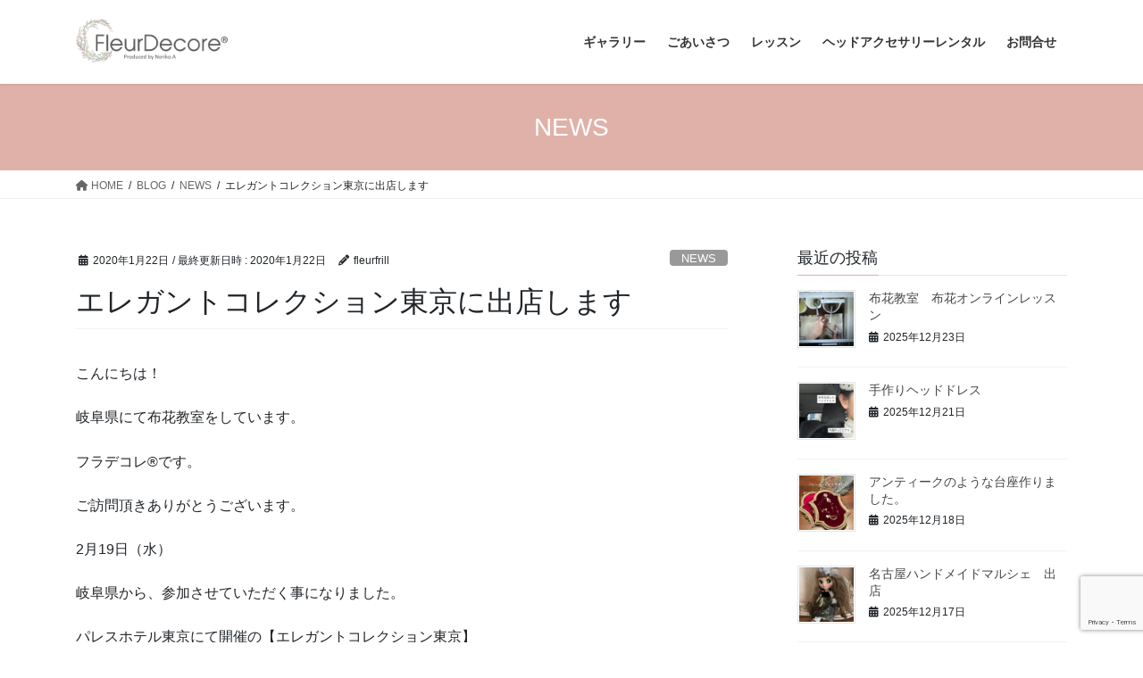

--- FILE ---
content_type: text/html; charset=UTF-8
request_url: http://fleurdecore.com/2020/01/22/%E3%82%A8%E3%83%AC%E3%82%AC%E3%83%B3%E3%83%88%E3%82%B3%E3%83%AC%E3%82%AF%E3%82%B7%E3%83%A7%E3%83%B3%E6%9D%B1%E4%BA%AC%E3%81%AB%E5%87%BA%E5%BA%97%E3%81%97%E3%81%BE%E3%81%99/
body_size: 35078
content:
<!DOCTYPE html><html dir="ltr" lang="ja" prefix="og: https://ogp.me/ns#"><head><meta charset="utf-8"><meta http-equiv="X-UA-Compatible" content="IE=edge"><meta name="viewport" content="width=device-width, initial-scale=1"><title>エレガントコレクション東京に出店します | FleurDecore（フラデコレ）</title><meta name="robots" content="max-image-preview:large" /><meta name="author" content="fleurfrill"/><link rel="canonical" href="http://fleurdecore.com/2020/01/22/%e3%82%a8%e3%83%ac%e3%82%ac%e3%83%b3%e3%83%88%e3%82%b3%e3%83%ac%e3%82%af%e3%82%b7%e3%83%a7%e3%83%b3%e6%9d%b1%e4%ba%ac%e3%81%ab%e5%87%ba%e5%ba%97%e3%81%97%e3%81%be%e3%81%99/" /><meta name="generator" content="All in One SEO (AIOSEO) 4.9.1.1" /><meta property="og:locale" content="ja_JP" /><meta property="og:site_name" content="FleurDecore（フラデコレ） | 布花教室" /><meta property="og:type" content="article" /><meta property="og:title" content="エレガントコレクション東京に出店します | FleurDecore（フラデコレ）" /><meta property="og:url" content="http://fleurdecore.com/2020/01/22/%e3%82%a8%e3%83%ac%e3%82%ac%e3%83%b3%e3%83%88%e3%82%b3%e3%83%ac%e3%82%af%e3%82%b7%e3%83%a7%e3%83%b3%e6%9d%b1%e4%ba%ac%e3%81%ab%e5%87%ba%e5%ba%97%e3%81%97%e3%81%be%e3%81%99/" /><meta property="article:published_time" content="2020-01-22T02:12:11+00:00" /><meta property="article:modified_time" content="2020-01-22T02:15:10+00:00" /><meta name="twitter:card" content="summary" /><meta name="twitter:title" content="エレガントコレクション東京に出店します | FleurDecore（フラデコレ）" /> <script type="application/ld+json" class="aioseo-schema">{"@context":"https:\/\/schema.org","@graph":[{"@type":"Article","@id":"http:\/\/fleurdecore.com\/2020\/01\/22\/%e3%82%a8%e3%83%ac%e3%82%ac%e3%83%b3%e3%83%88%e3%82%b3%e3%83%ac%e3%82%af%e3%82%b7%e3%83%a7%e3%83%b3%e6%9d%b1%e4%ba%ac%e3%81%ab%e5%87%ba%e5%ba%97%e3%81%97%e3%81%be%e3%81%99\/#article","name":"\u30a8\u30ec\u30ac\u30f3\u30c8\u30b3\u30ec\u30af\u30b7\u30e7\u30f3\u6771\u4eac\u306b\u51fa\u5e97\u3057\u307e\u3059 | FleurDecore\uff08\u30d5\u30e9\u30c7\u30b3\u30ec\uff09","headline":"\u30a8\u30ec\u30ac\u30f3\u30c8\u30b3\u30ec\u30af\u30b7\u30e7\u30f3\u6771\u4eac\u306b\u51fa\u5e97\u3057\u307e\u3059","author":{"@id":"http:\/\/fleurdecore.com\/author\/fleurfrill\/#author"},"publisher":{"@id":"http:\/\/fleurdecore.com\/#organization"},"image":{"@type":"ImageObject","url":"https:\/\/i0.wp.com\/fleurdecore.com\/wp-content\/uploads\/2020\/01\/IMG_1764.jpg?fit=2048%2C2048","width":2048,"height":2048},"datePublished":"2020-01-22T11:12:11+09:00","dateModified":"2020-01-22T11:15:10+09:00","inLanguage":"ja","mainEntityOfPage":{"@id":"http:\/\/fleurdecore.com\/2020\/01\/22\/%e3%82%a8%e3%83%ac%e3%82%ac%e3%83%b3%e3%83%88%e3%82%b3%e3%83%ac%e3%82%af%e3%82%b7%e3%83%a7%e3%83%b3%e6%9d%b1%e4%ba%ac%e3%81%ab%e5%87%ba%e5%ba%97%e3%81%97%e3%81%be%e3%81%99\/#webpage"},"isPartOf":{"@id":"http:\/\/fleurdecore.com\/2020\/01\/22\/%e3%82%a8%e3%83%ac%e3%82%ac%e3%83%b3%e3%83%88%e3%82%b3%e3%83%ac%e3%82%af%e3%82%b7%e3%83%a7%e3%83%b3%e6%9d%b1%e4%ba%ac%e3%81%ab%e5%87%ba%e5%ba%97%e3%81%97%e3%81%be%e3%81%99\/#webpage"},"articleSection":"NEWS"},{"@type":"BreadcrumbList","@id":"http:\/\/fleurdecore.com\/2020\/01\/22\/%e3%82%a8%e3%83%ac%e3%82%ac%e3%83%b3%e3%83%88%e3%82%b3%e3%83%ac%e3%82%af%e3%82%b7%e3%83%a7%e3%83%b3%e6%9d%b1%e4%ba%ac%e3%81%ab%e5%87%ba%e5%ba%97%e3%81%97%e3%81%be%e3%81%99\/#breadcrumblist","itemListElement":[{"@type":"ListItem","@id":"http:\/\/fleurdecore.com#listItem","position":1,"name":"\u30db\u30fc\u30e0","item":"http:\/\/fleurdecore.com","nextItem":{"@type":"ListItem","@id":"http:\/\/fleurdecore.com\/category\/blog\/#listItem","name":"BLOG"}},{"@type":"ListItem","@id":"http:\/\/fleurdecore.com\/category\/blog\/#listItem","position":2,"name":"BLOG","item":"http:\/\/fleurdecore.com\/category\/blog\/","nextItem":{"@type":"ListItem","@id":"http:\/\/fleurdecore.com\/category\/blog\/news\/#listItem","name":"NEWS"},"previousItem":{"@type":"ListItem","@id":"http:\/\/fleurdecore.com#listItem","name":"\u30db\u30fc\u30e0"}},{"@type":"ListItem","@id":"http:\/\/fleurdecore.com\/category\/blog\/news\/#listItem","position":3,"name":"NEWS","item":"http:\/\/fleurdecore.com\/category\/blog\/news\/","nextItem":{"@type":"ListItem","@id":"http:\/\/fleurdecore.com\/2020\/01\/22\/%e3%82%a8%e3%83%ac%e3%82%ac%e3%83%b3%e3%83%88%e3%82%b3%e3%83%ac%e3%82%af%e3%82%b7%e3%83%a7%e3%83%b3%e6%9d%b1%e4%ba%ac%e3%81%ab%e5%87%ba%e5%ba%97%e3%81%97%e3%81%be%e3%81%99\/#listItem","name":"\u30a8\u30ec\u30ac\u30f3\u30c8\u30b3\u30ec\u30af\u30b7\u30e7\u30f3\u6771\u4eac\u306b\u51fa\u5e97\u3057\u307e\u3059"},"previousItem":{"@type":"ListItem","@id":"http:\/\/fleurdecore.com\/category\/blog\/#listItem","name":"BLOG"}},{"@type":"ListItem","@id":"http:\/\/fleurdecore.com\/2020\/01\/22\/%e3%82%a8%e3%83%ac%e3%82%ac%e3%83%b3%e3%83%88%e3%82%b3%e3%83%ac%e3%82%af%e3%82%b7%e3%83%a7%e3%83%b3%e6%9d%b1%e4%ba%ac%e3%81%ab%e5%87%ba%e5%ba%97%e3%81%97%e3%81%be%e3%81%99\/#listItem","position":4,"name":"\u30a8\u30ec\u30ac\u30f3\u30c8\u30b3\u30ec\u30af\u30b7\u30e7\u30f3\u6771\u4eac\u306b\u51fa\u5e97\u3057\u307e\u3059","previousItem":{"@type":"ListItem","@id":"http:\/\/fleurdecore.com\/category\/blog\/news\/#listItem","name":"NEWS"}}]},{"@type":"Organization","@id":"http:\/\/fleurdecore.com\/#organization","name":"FleurDecore\uff08\u30d5\u30e9\u30c7\u30b3\u30ec\uff09","description":"\u5e03\u82b1\u6559\u5ba4","url":"http:\/\/fleurdecore.com\/"},{"@type":"Person","@id":"http:\/\/fleurdecore.com\/author\/fleurfrill\/#author","url":"http:\/\/fleurdecore.com\/author\/fleurfrill\/","name":"fleurfrill"},{"@type":"WebPage","@id":"http:\/\/fleurdecore.com\/2020\/01\/22\/%e3%82%a8%e3%83%ac%e3%82%ac%e3%83%b3%e3%83%88%e3%82%b3%e3%83%ac%e3%82%af%e3%82%b7%e3%83%a7%e3%83%b3%e6%9d%b1%e4%ba%ac%e3%81%ab%e5%87%ba%e5%ba%97%e3%81%97%e3%81%be%e3%81%99\/#webpage","url":"http:\/\/fleurdecore.com\/2020\/01\/22\/%e3%82%a8%e3%83%ac%e3%82%ac%e3%83%b3%e3%83%88%e3%82%b3%e3%83%ac%e3%82%af%e3%82%b7%e3%83%a7%e3%83%b3%e6%9d%b1%e4%ba%ac%e3%81%ab%e5%87%ba%e5%ba%97%e3%81%97%e3%81%be%e3%81%99\/","name":"\u30a8\u30ec\u30ac\u30f3\u30c8\u30b3\u30ec\u30af\u30b7\u30e7\u30f3\u6771\u4eac\u306b\u51fa\u5e97\u3057\u307e\u3059 | FleurDecore\uff08\u30d5\u30e9\u30c7\u30b3\u30ec\uff09","inLanguage":"ja","isPartOf":{"@id":"http:\/\/fleurdecore.com\/#website"},"breadcrumb":{"@id":"http:\/\/fleurdecore.com\/2020\/01\/22\/%e3%82%a8%e3%83%ac%e3%82%ac%e3%83%b3%e3%83%88%e3%82%b3%e3%83%ac%e3%82%af%e3%82%b7%e3%83%a7%e3%83%b3%e6%9d%b1%e4%ba%ac%e3%81%ab%e5%87%ba%e5%ba%97%e3%81%97%e3%81%be%e3%81%99\/#breadcrumblist"},"author":{"@id":"http:\/\/fleurdecore.com\/author\/fleurfrill\/#author"},"creator":{"@id":"http:\/\/fleurdecore.com\/author\/fleurfrill\/#author"},"image":{"@type":"ImageObject","url":"https:\/\/i0.wp.com\/fleurdecore.com\/wp-content\/uploads\/2020\/01\/IMG_1764.jpg?fit=2048%2C2048","@id":"http:\/\/fleurdecore.com\/2020\/01\/22\/%e3%82%a8%e3%83%ac%e3%82%ac%e3%83%b3%e3%83%88%e3%82%b3%e3%83%ac%e3%82%af%e3%82%b7%e3%83%a7%e3%83%b3%e6%9d%b1%e4%ba%ac%e3%81%ab%e5%87%ba%e5%ba%97%e3%81%97%e3%81%be%e3%81%99\/#mainImage","width":2048,"height":2048},"primaryImageOfPage":{"@id":"http:\/\/fleurdecore.com\/2020\/01\/22\/%e3%82%a8%e3%83%ac%e3%82%ac%e3%83%b3%e3%83%88%e3%82%b3%e3%83%ac%e3%82%af%e3%82%b7%e3%83%a7%e3%83%b3%e6%9d%b1%e4%ba%ac%e3%81%ab%e5%87%ba%e5%ba%97%e3%81%97%e3%81%be%e3%81%99\/#mainImage"},"datePublished":"2020-01-22T11:12:11+09:00","dateModified":"2020-01-22T11:15:10+09:00"},{"@type":"WebSite","@id":"http:\/\/fleurdecore.com\/#website","url":"http:\/\/fleurdecore.com\/","name":"FleurDecore\uff08\u30d5\u30e9\u30c7\u30b3\u30ec\uff09","description":"\u5e03\u82b1\u6559\u5ba4","inLanguage":"ja","publisher":{"@id":"http:\/\/fleurdecore.com\/#organization"}}]}</script> <link rel='dns-prefetch' href='//stats.wp.com' /><link rel='dns-prefetch' href='//v0.wordpress.com' /><link rel='preconnect' href='//i0.wp.com' /><link rel="alternate" type="application/rss+xml" title="FleurDecore（フラデコレ） &raquo; フィード" href="http://fleurdecore.com/feed/" /><link rel="alternate" type="application/rss+xml" title="FleurDecore（フラデコレ） &raquo; コメントフィード" href="http://fleurdecore.com/comments/feed/" /><link rel="alternate" title="oEmbed (JSON)" type="application/json+oembed" href="http://fleurdecore.com/wp-json/oembed/1.0/embed?url=http%3A%2F%2Ffleurdecore.com%2F2020%2F01%2F22%2F%25e3%2582%25a8%25e3%2583%25ac%25e3%2582%25ac%25e3%2583%25b3%25e3%2583%2588%25e3%2582%25b3%25e3%2583%25ac%25e3%2582%25af%25e3%2582%25b7%25e3%2583%25a7%25e3%2583%25b3%25e6%259d%25b1%25e4%25ba%25ac%25e3%2581%25ab%25e5%2587%25ba%25e5%25ba%2597%25e3%2581%2597%25e3%2581%25be%25e3%2581%2599%2F" /><link rel="alternate" title="oEmbed (XML)" type="text/xml+oembed" href="http://fleurdecore.com/wp-json/oembed/1.0/embed?url=http%3A%2F%2Ffleurdecore.com%2F2020%2F01%2F22%2F%25e3%2582%25a8%25e3%2583%25ac%25e3%2582%25ac%25e3%2583%25b3%25e3%2583%2588%25e3%2582%25b3%25e3%2583%25ac%25e3%2582%25af%25e3%2582%25b7%25e3%2583%25a7%25e3%2583%25b3%25e6%259d%25b1%25e4%25ba%25ac%25e3%2581%25ab%25e5%2587%25ba%25e5%25ba%2597%25e3%2581%2597%25e3%2581%25be%25e3%2581%2599%2F&#038;format=xml" /><meta name="description" content="こんにちは！岐阜県にて布花教室をしています。フラデコレ®です。ご訪問頂きありがとうございます。2月19日（水）岐阜県から、参加させていただく事になりました。パレスホテル東京にて開催の【エレガントコレクション東京】今回は、コサージュ・髪飾りの他、布花ボタニカルアクセサリーの展示もさせていただこうと思っています。フラデコレ®オリジナルデザイン・アクセサリーです。アクセサリー教室も開催" /><style id='wp-img-auto-sizes-contain-inline-css' type='text/css'>img:is([sizes=auto i],[sizes^="auto," i]){contain-intrinsic-size:3000px 1500px}
/*# sourceURL=wp-img-auto-sizes-contain-inline-css */</style><link rel='stylesheet' id='jetpack_related-posts-css' href='http://fleurdecore.com/wp-content/cache/autoptimize/autoptimize_single_1aad49255938b135ec4f8b3ce93990bf.php?ver=20240116' type='text/css' media='all' /><link rel='stylesheet' id='sbi_styles-css' href='http://fleurdecore.com/wp-content/plugins/instagram-feed/css/sbi-styles.min.css?ver=6.10.0' type='text/css' media='all' /><link rel='stylesheet' id='vkExUnit_common_style-css' href='http://fleurdecore.com/wp-content/cache/autoptimize/autoptimize_single_ea06bcb9caaffec68e5e5f8d33d36f3a.php?ver=9.112.4.0' type='text/css' media='all' /><style id='vkExUnit_common_style-inline-css' type='text/css'>:root {--ver_page_top_button_url:url(http://fleurdecore.com/wp-content/plugins/vk-all-in-one-expansion-unit/assets/images/to-top-btn-icon.svg);}@font-face {font-weight: normal;font-style: normal;font-family: "vk_sns";src: url("http://fleurdecore.com/wp-content/plugins/vk-all-in-one-expansion-unit/inc/sns/icons/fonts/vk_sns.eot?-bq20cj");src: url("http://fleurdecore.com/wp-content/plugins/vk-all-in-one-expansion-unit/inc/sns/icons/fonts/vk_sns.eot?#iefix-bq20cj") format("embedded-opentype"),url("http://fleurdecore.com/wp-content/plugins/vk-all-in-one-expansion-unit/inc/sns/icons/fonts/vk_sns.woff?-bq20cj") format("woff"),url("http://fleurdecore.com/wp-content/plugins/vk-all-in-one-expansion-unit/inc/sns/icons/fonts/vk_sns.ttf?-bq20cj") format("truetype"),url("http://fleurdecore.com/wp-content/plugins/vk-all-in-one-expansion-unit/inc/sns/icons/fonts/vk_sns.svg?-bq20cj#vk_sns") format("svg");}
.veu_promotion-alert__content--text {border: 1px solid rgba(0,0,0,0.125);padding: 0.5em 1em;border-radius: var(--vk-size-radius);margin-bottom: var(--vk-margin-block-bottom);font-size: 0.875rem;}/* Alert Content部分に段落タグを入れた場合に最後の段落の余白を0にする */.veu_promotion-alert__content--text p:last-of-type{margin-bottom:0;margin-top: 0;}
/*# sourceURL=vkExUnit_common_style-inline-css */</style><style id='wp-emoji-styles-inline-css' type='text/css'>img.wp-smiley, img.emoji {
		display: inline !important;
		border: none !important;
		box-shadow: none !important;
		height: 1em !important;
		width: 1em !important;
		margin: 0 0.07em !important;
		vertical-align: -0.1em !important;
		background: none !important;
		padding: 0 !important;
	}
/*# sourceURL=wp-emoji-styles-inline-css */</style><style id='wp-block-library-inline-css' type='text/css'>:root{--wp-block-synced-color:#7a00df;--wp-block-synced-color--rgb:122,0,223;--wp-bound-block-color:var(--wp-block-synced-color);--wp-editor-canvas-background:#ddd;--wp-admin-theme-color:#007cba;--wp-admin-theme-color--rgb:0,124,186;--wp-admin-theme-color-darker-10:#006ba1;--wp-admin-theme-color-darker-10--rgb:0,107,160.5;--wp-admin-theme-color-darker-20:#005a87;--wp-admin-theme-color-darker-20--rgb:0,90,135;--wp-admin-border-width-focus:2px}@media (min-resolution:192dpi){:root{--wp-admin-border-width-focus:1.5px}}.wp-element-button{cursor:pointer}:root .has-very-light-gray-background-color{background-color:#eee}:root .has-very-dark-gray-background-color{background-color:#313131}:root .has-very-light-gray-color{color:#eee}:root .has-very-dark-gray-color{color:#313131}:root .has-vivid-green-cyan-to-vivid-cyan-blue-gradient-background{background:linear-gradient(135deg,#00d084,#0693e3)}:root .has-purple-crush-gradient-background{background:linear-gradient(135deg,#34e2e4,#4721fb 50%,#ab1dfe)}:root .has-hazy-dawn-gradient-background{background:linear-gradient(135deg,#faaca8,#dad0ec)}:root .has-subdued-olive-gradient-background{background:linear-gradient(135deg,#fafae1,#67a671)}:root .has-atomic-cream-gradient-background{background:linear-gradient(135deg,#fdd79a,#004a59)}:root .has-nightshade-gradient-background{background:linear-gradient(135deg,#330968,#31cdcf)}:root .has-midnight-gradient-background{background:linear-gradient(135deg,#020381,#2874fc)}:root{--wp--preset--font-size--normal:16px;--wp--preset--font-size--huge:42px}.has-regular-font-size{font-size:1em}.has-larger-font-size{font-size:2.625em}.has-normal-font-size{font-size:var(--wp--preset--font-size--normal)}.has-huge-font-size{font-size:var(--wp--preset--font-size--huge)}.has-text-align-center{text-align:center}.has-text-align-left{text-align:left}.has-text-align-right{text-align:right}.has-fit-text{white-space:nowrap!important}#end-resizable-editor-section{display:none}.aligncenter{clear:both}.items-justified-left{justify-content:flex-start}.items-justified-center{justify-content:center}.items-justified-right{justify-content:flex-end}.items-justified-space-between{justify-content:space-between}.screen-reader-text{border:0;clip-path:inset(50%);height:1px;margin:-1px;overflow:hidden;padding:0;position:absolute;width:1px;word-wrap:normal!important}.screen-reader-text:focus{background-color:#ddd;clip-path:none;color:#444;display:block;font-size:1em;height:auto;left:5px;line-height:normal;padding:15px 23px 14px;text-decoration:none;top:5px;width:auto;z-index:100000}html :where(.has-border-color){border-style:solid}html :where([style*=border-top-color]){border-top-style:solid}html :where([style*=border-right-color]){border-right-style:solid}html :where([style*=border-bottom-color]){border-bottom-style:solid}html :where([style*=border-left-color]){border-left-style:solid}html :where([style*=border-width]){border-style:solid}html :where([style*=border-top-width]){border-top-style:solid}html :where([style*=border-right-width]){border-right-style:solid}html :where([style*=border-bottom-width]){border-bottom-style:solid}html :where([style*=border-left-width]){border-left-style:solid}html :where(img[class*=wp-image-]){height:auto;max-width:100%}:where(figure){margin:0 0 1em}html :where(.is-position-sticky){--wp-admin--admin-bar--position-offset:var(--wp-admin--admin-bar--height,0px)}@media screen and (max-width:600px){html :where(.is-position-sticky){--wp-admin--admin-bar--position-offset:0px}}

/*# sourceURL=wp-block-library-inline-css */</style><style id='wp-block-image-inline-css' type='text/css'>.wp-block-image>a,.wp-block-image>figure>a{display:inline-block}.wp-block-image img{box-sizing:border-box;height:auto;max-width:100%;vertical-align:bottom}@media not (prefers-reduced-motion){.wp-block-image img.hide{visibility:hidden}.wp-block-image img.show{animation:show-content-image .4s}}.wp-block-image[style*=border-radius] img,.wp-block-image[style*=border-radius]>a{border-radius:inherit}.wp-block-image.has-custom-border img{box-sizing:border-box}.wp-block-image.aligncenter{text-align:center}.wp-block-image.alignfull>a,.wp-block-image.alignwide>a{width:100%}.wp-block-image.alignfull img,.wp-block-image.alignwide img{height:auto;width:100%}.wp-block-image .aligncenter,.wp-block-image .alignleft,.wp-block-image .alignright,.wp-block-image.aligncenter,.wp-block-image.alignleft,.wp-block-image.alignright{display:table}.wp-block-image .aligncenter>figcaption,.wp-block-image .alignleft>figcaption,.wp-block-image .alignright>figcaption,.wp-block-image.aligncenter>figcaption,.wp-block-image.alignleft>figcaption,.wp-block-image.alignright>figcaption{caption-side:bottom;display:table-caption}.wp-block-image .alignleft{float:left;margin:.5em 1em .5em 0}.wp-block-image .alignright{float:right;margin:.5em 0 .5em 1em}.wp-block-image .aligncenter{margin-left:auto;margin-right:auto}.wp-block-image :where(figcaption){margin-bottom:1em;margin-top:.5em}.wp-block-image.is-style-circle-mask img{border-radius:9999px}@supports ((-webkit-mask-image:none) or (mask-image:none)) or (-webkit-mask-image:none){.wp-block-image.is-style-circle-mask img{border-radius:0;-webkit-mask-image:url('data:image/svg+xml;utf8,<svg viewBox="0 0 100 100" xmlns="http://www.w3.org/2000/svg"><circle cx="50" cy="50" r="50"/></svg>');mask-image:url('data:image/svg+xml;utf8,<svg viewBox="0 0 100 100" xmlns="http://www.w3.org/2000/svg"><circle cx="50" cy="50" r="50"/></svg>');mask-mode:alpha;-webkit-mask-position:center;mask-position:center;-webkit-mask-repeat:no-repeat;mask-repeat:no-repeat;-webkit-mask-size:contain;mask-size:contain}}:root :where(.wp-block-image.is-style-rounded img,.wp-block-image .is-style-rounded img){border-radius:9999px}.wp-block-image figure{margin:0}.wp-lightbox-container{display:flex;flex-direction:column;position:relative}.wp-lightbox-container img{cursor:zoom-in}.wp-lightbox-container img:hover+button{opacity:1}.wp-lightbox-container button{align-items:center;backdrop-filter:blur(16px) saturate(180%);background-color:#5a5a5a40;border:none;border-radius:4px;cursor:zoom-in;display:flex;height:20px;justify-content:center;opacity:0;padding:0;position:absolute;right:16px;text-align:center;top:16px;width:20px;z-index:100}@media not (prefers-reduced-motion){.wp-lightbox-container button{transition:opacity .2s ease}}.wp-lightbox-container button:focus-visible{outline:3px auto #5a5a5a40;outline:3px auto -webkit-focus-ring-color;outline-offset:3px}.wp-lightbox-container button:hover{cursor:pointer;opacity:1}.wp-lightbox-container button:focus{opacity:1}.wp-lightbox-container button:focus,.wp-lightbox-container button:hover,.wp-lightbox-container button:not(:hover):not(:active):not(.has-background){background-color:#5a5a5a40;border:none}.wp-lightbox-overlay{box-sizing:border-box;cursor:zoom-out;height:100vh;left:0;overflow:hidden;position:fixed;top:0;visibility:hidden;width:100%;z-index:100000}.wp-lightbox-overlay .close-button{align-items:center;cursor:pointer;display:flex;justify-content:center;min-height:40px;min-width:40px;padding:0;position:absolute;right:calc(env(safe-area-inset-right) + 16px);top:calc(env(safe-area-inset-top) + 16px);z-index:5000000}.wp-lightbox-overlay .close-button:focus,.wp-lightbox-overlay .close-button:hover,.wp-lightbox-overlay .close-button:not(:hover):not(:active):not(.has-background){background:none;border:none}.wp-lightbox-overlay .lightbox-image-container{height:var(--wp--lightbox-container-height);left:50%;overflow:hidden;position:absolute;top:50%;transform:translate(-50%,-50%);transform-origin:top left;width:var(--wp--lightbox-container-width);z-index:9999999999}.wp-lightbox-overlay .wp-block-image{align-items:center;box-sizing:border-box;display:flex;height:100%;justify-content:center;margin:0;position:relative;transform-origin:0 0;width:100%;z-index:3000000}.wp-lightbox-overlay .wp-block-image img{height:var(--wp--lightbox-image-height);min-height:var(--wp--lightbox-image-height);min-width:var(--wp--lightbox-image-width);width:var(--wp--lightbox-image-width)}.wp-lightbox-overlay .wp-block-image figcaption{display:none}.wp-lightbox-overlay button{background:none;border:none}.wp-lightbox-overlay .scrim{background-color:#fff;height:100%;opacity:.9;position:absolute;width:100%;z-index:2000000}.wp-lightbox-overlay.active{visibility:visible}@media not (prefers-reduced-motion){.wp-lightbox-overlay.active{animation:turn-on-visibility .25s both}.wp-lightbox-overlay.active img{animation:turn-on-visibility .35s both}.wp-lightbox-overlay.show-closing-animation:not(.active){animation:turn-off-visibility .35s both}.wp-lightbox-overlay.show-closing-animation:not(.active) img{animation:turn-off-visibility .25s both}.wp-lightbox-overlay.zoom.active{animation:none;opacity:1;visibility:visible}.wp-lightbox-overlay.zoom.active .lightbox-image-container{animation:lightbox-zoom-in .4s}.wp-lightbox-overlay.zoom.active .lightbox-image-container img{animation:none}.wp-lightbox-overlay.zoom.active .scrim{animation:turn-on-visibility .4s forwards}.wp-lightbox-overlay.zoom.show-closing-animation:not(.active){animation:none}.wp-lightbox-overlay.zoom.show-closing-animation:not(.active) .lightbox-image-container{animation:lightbox-zoom-out .4s}.wp-lightbox-overlay.zoom.show-closing-animation:not(.active) .lightbox-image-container img{animation:none}.wp-lightbox-overlay.zoom.show-closing-animation:not(.active) .scrim{animation:turn-off-visibility .4s forwards}}@keyframes show-content-image{0%{visibility:hidden}99%{visibility:hidden}to{visibility:visible}}@keyframes turn-on-visibility{0%{opacity:0}to{opacity:1}}@keyframes turn-off-visibility{0%{opacity:1;visibility:visible}99%{opacity:0;visibility:visible}to{opacity:0;visibility:hidden}}@keyframes lightbox-zoom-in{0%{transform:translate(calc((-100vw + var(--wp--lightbox-scrollbar-width))/2 + var(--wp--lightbox-initial-left-position)),calc(-50vh + var(--wp--lightbox-initial-top-position))) scale(var(--wp--lightbox-scale))}to{transform:translate(-50%,-50%) scale(1)}}@keyframes lightbox-zoom-out{0%{transform:translate(-50%,-50%) scale(1);visibility:visible}99%{visibility:visible}to{transform:translate(calc((-100vw + var(--wp--lightbox-scrollbar-width))/2 + var(--wp--lightbox-initial-left-position)),calc(-50vh + var(--wp--lightbox-initial-top-position))) scale(var(--wp--lightbox-scale));visibility:hidden}}
/*# sourceURL=http://fleurdecore.com/wp-includes/blocks/image/style.min.css */</style><style id='wp-block-paragraph-inline-css' type='text/css'>.is-small-text{font-size:.875em}.is-regular-text{font-size:1em}.is-large-text{font-size:2.25em}.is-larger-text{font-size:3em}.has-drop-cap:not(:focus):first-letter{float:left;font-size:8.4em;font-style:normal;font-weight:100;line-height:.68;margin:.05em .1em 0 0;text-transform:uppercase}body.rtl .has-drop-cap:not(:focus):first-letter{float:none;margin-left:.1em}p.has-drop-cap.has-background{overflow:hidden}:root :where(p.has-background){padding:1.25em 2.375em}:where(p.has-text-color:not(.has-link-color)) a{color:inherit}p.has-text-align-left[style*="writing-mode:vertical-lr"],p.has-text-align-right[style*="writing-mode:vertical-rl"]{rotate:180deg}
/*# sourceURL=http://fleurdecore.com/wp-includes/blocks/paragraph/style.min.css */</style><style id='global-styles-inline-css' type='text/css'>:root{--wp--preset--aspect-ratio--square: 1;--wp--preset--aspect-ratio--4-3: 4/3;--wp--preset--aspect-ratio--3-4: 3/4;--wp--preset--aspect-ratio--3-2: 3/2;--wp--preset--aspect-ratio--2-3: 2/3;--wp--preset--aspect-ratio--16-9: 16/9;--wp--preset--aspect-ratio--9-16: 9/16;--wp--preset--color--black: #000000;--wp--preset--color--cyan-bluish-gray: #abb8c3;--wp--preset--color--white: #ffffff;--wp--preset--color--pale-pink: #f78da7;--wp--preset--color--vivid-red: #cf2e2e;--wp--preset--color--luminous-vivid-orange: #ff6900;--wp--preset--color--luminous-vivid-amber: #fcb900;--wp--preset--color--light-green-cyan: #7bdcb5;--wp--preset--color--vivid-green-cyan: #00d084;--wp--preset--color--pale-cyan-blue: #8ed1fc;--wp--preset--color--vivid-cyan-blue: #0693e3;--wp--preset--color--vivid-purple: #9b51e0;--wp--preset--gradient--vivid-cyan-blue-to-vivid-purple: linear-gradient(135deg,rgb(6,147,227) 0%,rgb(155,81,224) 100%);--wp--preset--gradient--light-green-cyan-to-vivid-green-cyan: linear-gradient(135deg,rgb(122,220,180) 0%,rgb(0,208,130) 100%);--wp--preset--gradient--luminous-vivid-amber-to-luminous-vivid-orange: linear-gradient(135deg,rgb(252,185,0) 0%,rgb(255,105,0) 100%);--wp--preset--gradient--luminous-vivid-orange-to-vivid-red: linear-gradient(135deg,rgb(255,105,0) 0%,rgb(207,46,46) 100%);--wp--preset--gradient--very-light-gray-to-cyan-bluish-gray: linear-gradient(135deg,rgb(238,238,238) 0%,rgb(169,184,195) 100%);--wp--preset--gradient--cool-to-warm-spectrum: linear-gradient(135deg,rgb(74,234,220) 0%,rgb(151,120,209) 20%,rgb(207,42,186) 40%,rgb(238,44,130) 60%,rgb(251,105,98) 80%,rgb(254,248,76) 100%);--wp--preset--gradient--blush-light-purple: linear-gradient(135deg,rgb(255,206,236) 0%,rgb(152,150,240) 100%);--wp--preset--gradient--blush-bordeaux: linear-gradient(135deg,rgb(254,205,165) 0%,rgb(254,45,45) 50%,rgb(107,0,62) 100%);--wp--preset--gradient--luminous-dusk: linear-gradient(135deg,rgb(255,203,112) 0%,rgb(199,81,192) 50%,rgb(65,88,208) 100%);--wp--preset--gradient--pale-ocean: linear-gradient(135deg,rgb(255,245,203) 0%,rgb(182,227,212) 50%,rgb(51,167,181) 100%);--wp--preset--gradient--electric-grass: linear-gradient(135deg,rgb(202,248,128) 0%,rgb(113,206,126) 100%);--wp--preset--gradient--midnight: linear-gradient(135deg,rgb(2,3,129) 0%,rgb(40,116,252) 100%);--wp--preset--font-size--small: 13px;--wp--preset--font-size--medium: 20px;--wp--preset--font-size--large: 36px;--wp--preset--font-size--x-large: 42px;--wp--preset--spacing--20: 0.44rem;--wp--preset--spacing--30: 0.67rem;--wp--preset--spacing--40: 1rem;--wp--preset--spacing--50: 1.5rem;--wp--preset--spacing--60: 2.25rem;--wp--preset--spacing--70: 3.38rem;--wp--preset--spacing--80: 5.06rem;--wp--preset--shadow--natural: 6px 6px 9px rgba(0, 0, 0, 0.2);--wp--preset--shadow--deep: 12px 12px 50px rgba(0, 0, 0, 0.4);--wp--preset--shadow--sharp: 6px 6px 0px rgba(0, 0, 0, 0.2);--wp--preset--shadow--outlined: 6px 6px 0px -3px rgb(255, 255, 255), 6px 6px rgb(0, 0, 0);--wp--preset--shadow--crisp: 6px 6px 0px rgb(0, 0, 0);}:where(.is-layout-flex){gap: 0.5em;}:where(.is-layout-grid){gap: 0.5em;}body .is-layout-flex{display: flex;}.is-layout-flex{flex-wrap: wrap;align-items: center;}.is-layout-flex > :is(*, div){margin: 0;}body .is-layout-grid{display: grid;}.is-layout-grid > :is(*, div){margin: 0;}:where(.wp-block-columns.is-layout-flex){gap: 2em;}:where(.wp-block-columns.is-layout-grid){gap: 2em;}:where(.wp-block-post-template.is-layout-flex){gap: 1.25em;}:where(.wp-block-post-template.is-layout-grid){gap: 1.25em;}.has-black-color{color: var(--wp--preset--color--black) !important;}.has-cyan-bluish-gray-color{color: var(--wp--preset--color--cyan-bluish-gray) !important;}.has-white-color{color: var(--wp--preset--color--white) !important;}.has-pale-pink-color{color: var(--wp--preset--color--pale-pink) !important;}.has-vivid-red-color{color: var(--wp--preset--color--vivid-red) !important;}.has-luminous-vivid-orange-color{color: var(--wp--preset--color--luminous-vivid-orange) !important;}.has-luminous-vivid-amber-color{color: var(--wp--preset--color--luminous-vivid-amber) !important;}.has-light-green-cyan-color{color: var(--wp--preset--color--light-green-cyan) !important;}.has-vivid-green-cyan-color{color: var(--wp--preset--color--vivid-green-cyan) !important;}.has-pale-cyan-blue-color{color: var(--wp--preset--color--pale-cyan-blue) !important;}.has-vivid-cyan-blue-color{color: var(--wp--preset--color--vivid-cyan-blue) !important;}.has-vivid-purple-color{color: var(--wp--preset--color--vivid-purple) !important;}.has-black-background-color{background-color: var(--wp--preset--color--black) !important;}.has-cyan-bluish-gray-background-color{background-color: var(--wp--preset--color--cyan-bluish-gray) !important;}.has-white-background-color{background-color: var(--wp--preset--color--white) !important;}.has-pale-pink-background-color{background-color: var(--wp--preset--color--pale-pink) !important;}.has-vivid-red-background-color{background-color: var(--wp--preset--color--vivid-red) !important;}.has-luminous-vivid-orange-background-color{background-color: var(--wp--preset--color--luminous-vivid-orange) !important;}.has-luminous-vivid-amber-background-color{background-color: var(--wp--preset--color--luminous-vivid-amber) !important;}.has-light-green-cyan-background-color{background-color: var(--wp--preset--color--light-green-cyan) !important;}.has-vivid-green-cyan-background-color{background-color: var(--wp--preset--color--vivid-green-cyan) !important;}.has-pale-cyan-blue-background-color{background-color: var(--wp--preset--color--pale-cyan-blue) !important;}.has-vivid-cyan-blue-background-color{background-color: var(--wp--preset--color--vivid-cyan-blue) !important;}.has-vivid-purple-background-color{background-color: var(--wp--preset--color--vivid-purple) !important;}.has-black-border-color{border-color: var(--wp--preset--color--black) !important;}.has-cyan-bluish-gray-border-color{border-color: var(--wp--preset--color--cyan-bluish-gray) !important;}.has-white-border-color{border-color: var(--wp--preset--color--white) !important;}.has-pale-pink-border-color{border-color: var(--wp--preset--color--pale-pink) !important;}.has-vivid-red-border-color{border-color: var(--wp--preset--color--vivid-red) !important;}.has-luminous-vivid-orange-border-color{border-color: var(--wp--preset--color--luminous-vivid-orange) !important;}.has-luminous-vivid-amber-border-color{border-color: var(--wp--preset--color--luminous-vivid-amber) !important;}.has-light-green-cyan-border-color{border-color: var(--wp--preset--color--light-green-cyan) !important;}.has-vivid-green-cyan-border-color{border-color: var(--wp--preset--color--vivid-green-cyan) !important;}.has-pale-cyan-blue-border-color{border-color: var(--wp--preset--color--pale-cyan-blue) !important;}.has-vivid-cyan-blue-border-color{border-color: var(--wp--preset--color--vivid-cyan-blue) !important;}.has-vivid-purple-border-color{border-color: var(--wp--preset--color--vivid-purple) !important;}.has-vivid-cyan-blue-to-vivid-purple-gradient-background{background: var(--wp--preset--gradient--vivid-cyan-blue-to-vivid-purple) !important;}.has-light-green-cyan-to-vivid-green-cyan-gradient-background{background: var(--wp--preset--gradient--light-green-cyan-to-vivid-green-cyan) !important;}.has-luminous-vivid-amber-to-luminous-vivid-orange-gradient-background{background: var(--wp--preset--gradient--luminous-vivid-amber-to-luminous-vivid-orange) !important;}.has-luminous-vivid-orange-to-vivid-red-gradient-background{background: var(--wp--preset--gradient--luminous-vivid-orange-to-vivid-red) !important;}.has-very-light-gray-to-cyan-bluish-gray-gradient-background{background: var(--wp--preset--gradient--very-light-gray-to-cyan-bluish-gray) !important;}.has-cool-to-warm-spectrum-gradient-background{background: var(--wp--preset--gradient--cool-to-warm-spectrum) !important;}.has-blush-light-purple-gradient-background{background: var(--wp--preset--gradient--blush-light-purple) !important;}.has-blush-bordeaux-gradient-background{background: var(--wp--preset--gradient--blush-bordeaux) !important;}.has-luminous-dusk-gradient-background{background: var(--wp--preset--gradient--luminous-dusk) !important;}.has-pale-ocean-gradient-background{background: var(--wp--preset--gradient--pale-ocean) !important;}.has-electric-grass-gradient-background{background: var(--wp--preset--gradient--electric-grass) !important;}.has-midnight-gradient-background{background: var(--wp--preset--gradient--midnight) !important;}.has-small-font-size{font-size: var(--wp--preset--font-size--small) !important;}.has-medium-font-size{font-size: var(--wp--preset--font-size--medium) !important;}.has-large-font-size{font-size: var(--wp--preset--font-size--large) !important;}.has-x-large-font-size{font-size: var(--wp--preset--font-size--x-large) !important;}
/*# sourceURL=global-styles-inline-css */</style><style id='classic-theme-styles-inline-css' type='text/css'>/*! This file is auto-generated */
.wp-block-button__link{color:#fff;background-color:#32373c;border-radius:9999px;box-shadow:none;text-decoration:none;padding:calc(.667em + 2px) calc(1.333em + 2px);font-size:1.125em}.wp-block-file__button{background:#32373c;color:#fff;text-decoration:none}
/*# sourceURL=/wp-includes/css/classic-themes.min.css */</style><link rel='stylesheet' id='contact-form-7-css' href='http://fleurdecore.com/wp-content/cache/autoptimize/autoptimize_single_64ac31699f5326cb3c76122498b76f66.php?ver=6.1.4' type='text/css' media='all' /><link rel='stylesheet' id='bootstrap-4-style-css' href='http://fleurdecore.com/wp-content/themes/lightning/_g2/library/bootstrap-4/css/bootstrap.min.css?ver=4.5.0' type='text/css' media='all' /><link rel='stylesheet' id='lightning-common-style-css' href='http://fleurdecore.com/wp-content/cache/autoptimize/autoptimize_single_9253d1ff6e6f0e270b9572ab23643f96.php?ver=15.32.4' type='text/css' media='all' /><style id='lightning-common-style-inline-css' type='text/css'>/* vk-mobile-nav */:root {--vk-mobile-nav-menu-btn-bg-src: url("http://fleurdecore.com/wp-content/themes/lightning/_g2/inc/vk-mobile-nav/package/images/vk-menu-btn-black.svg");--vk-mobile-nav-menu-btn-close-bg-src: url("http://fleurdecore.com/wp-content/themes/lightning/_g2/inc/vk-mobile-nav/package/images/vk-menu-close-black.svg");--vk-menu-acc-icon-open-black-bg-src: url("http://fleurdecore.com/wp-content/themes/lightning/_g2/inc/vk-mobile-nav/package/images/vk-menu-acc-icon-open-black.svg");--vk-menu-acc-icon-open-white-bg-src: url("http://fleurdecore.com/wp-content/themes/lightning/_g2/inc/vk-mobile-nav/package/images/vk-menu-acc-icon-open-white.svg");--vk-menu-acc-icon-close-black-bg-src: url("http://fleurdecore.com/wp-content/themes/lightning/_g2/inc/vk-mobile-nav/package/images/vk-menu-close-black.svg");--vk-menu-acc-icon-close-white-bg-src: url("http://fleurdecore.com/wp-content/themes/lightning/_g2/inc/vk-mobile-nav/package/images/vk-menu-close-white.svg");}
/*# sourceURL=lightning-common-style-inline-css */</style><link rel='stylesheet' id='lightning-design-style-css' href='http://fleurdecore.com/wp-content/cache/autoptimize/autoptimize_single_6b5a0728be9d4c05ca71130fb89cac9b.php?ver=15.32.4' type='text/css' media='all' /><style id='lightning-design-style-inline-css' type='text/css'>:root {--color-key:#e0b1a8;--wp--preset--color--vk-color-primary:#e0b1a8;--color-key-dark:#913721;}
/* ltg common custom */:root {--vk-menu-acc-btn-border-color:#333;--vk-color-primary:#e0b1a8;--vk-color-primary-dark:#913721;--vk-color-primary-vivid:#f6c3b9;--color-key:#e0b1a8;--wp--preset--color--vk-color-primary:#e0b1a8;--color-key-dark:#913721;}.veu_color_txt_key { color:#913721 ; }.veu_color_bg_key { background-color:#913721 ; }.veu_color_border_key { border-color:#913721 ; }.btn-default { border-color:#e0b1a8;color:#e0b1a8;}.btn-default:focus,.btn-default:hover { border-color:#e0b1a8;background-color: #e0b1a8; }.wp-block-search__button,.btn-primary { background-color:#e0b1a8;border-color:#913721; }.wp-block-search__button:focus,.wp-block-search__button:hover,.btn-primary:not(:disabled):not(.disabled):active,.btn-primary:focus,.btn-primary:hover { background-color:#913721;border-color:#e0b1a8; }.btn-outline-primary { color : #e0b1a8 ; border-color:#e0b1a8; }.btn-outline-primary:not(:disabled):not(.disabled):active,.btn-outline-primary:focus,.btn-outline-primary:hover { color : #fff; background-color:#e0b1a8;border-color:#913721; }a { color:#337ab7; }
.tagcloud a:before { font-family: "Font Awesome 5 Free";content: "\f02b";font-weight: bold; }
.media .media-body .media-heading a:hover { color:#e0b1a8; }@media (min-width: 768px){.gMenu > li:before,.gMenu > li.menu-item-has-children::after { border-bottom-color:#913721 }.gMenu li li { background-color:#913721 }.gMenu li li a:hover { background-color:#e0b1a8; }} /* @media (min-width: 768px) */.page-header { background-color:#e0b1a8; }h2,.mainSection-title { border-top-color:#e0b1a8; }h3:after,.subSection-title:after { border-bottom-color:#e0b1a8; }ul.page-numbers li span.page-numbers.current,.page-link dl .post-page-numbers.current { background-color:#e0b1a8; }.pager li > a { border-color:#e0b1a8;color:#e0b1a8;}.pager li > a:hover { background-color:#e0b1a8;color:#fff;}.siteFooter { border-top-color:#e0b1a8; }dt { border-left-color:#e0b1a8; }:root {--g_nav_main_acc_icon_open_url:url(http://fleurdecore.com/wp-content/themes/lightning/_g2/inc/vk-mobile-nav/package/images/vk-menu-acc-icon-open-black.svg);--g_nav_main_acc_icon_close_url: url(http://fleurdecore.com/wp-content/themes/lightning/_g2/inc/vk-mobile-nav/package/images/vk-menu-close-black.svg);--g_nav_sub_acc_icon_open_url: url(http://fleurdecore.com/wp-content/themes/lightning/_g2/inc/vk-mobile-nav/package/images/vk-menu-acc-icon-open-white.svg);--g_nav_sub_acc_icon_close_url: url(http://fleurdecore.com/wp-content/themes/lightning/_g2/inc/vk-mobile-nav/package/images/vk-menu-close-white.svg);}
/*# sourceURL=lightning-design-style-inline-css */</style><link rel='stylesheet' id='veu-cta-css' href='http://fleurdecore.com/wp-content/cache/autoptimize/autoptimize_single_a78f149676128521e4b5f36a9ac06f23.php?ver=9.112.4.0' type='text/css' media='all' /><link rel='stylesheet' id='lightning-theme-style-css' href='http://fleurdecore.com/wp-content/themes/lightning/style.css?ver=15.32.4' type='text/css' media='all' /><link rel='stylesheet' id='vk-font-awesome-css' href='http://fleurdecore.com/wp-content/themes/lightning/vendor/vektor-inc/font-awesome-versions/src/versions/6/css/all.min.css?ver=6.6.0' type='text/css' media='all' /><link rel='stylesheet' id='fancybox-css' href='http://fleurdecore.com/wp-content/plugins/easy-fancybox/fancybox/1.5.4/jquery.fancybox.min.css?ver=6.9' type='text/css' media='screen' /><style id='fancybox-inline-css' type='text/css'>#fancybox-outer{background:#ffffff}#fancybox-content{background:#ffffff;border-color:#ffffff;color:#000000;}#fancybox-title,#fancybox-title-float-main{color:#fff}
/*# sourceURL=fancybox-inline-css */</style><link rel='stylesheet' id='tablepress-default-css' href='http://fleurdecore.com/wp-content/cache/autoptimize/autoptimize_single_b1ac309167eaeb0c2e01367f9aada2a1.php?ver=3.2.5' type='text/css' media='all' /><link rel='stylesheet' id='sharedaddy-css' href='http://fleurdecore.com/wp-content/cache/autoptimize/autoptimize_single_082b32bdcdd061b3a1b9b543a6429820.php?ver=15.3.1' type='text/css' media='all' /><link rel='stylesheet' id='social-logos-css' href='http://fleurdecore.com/wp-content/plugins/jetpack/_inc/social-logos/social-logos.min.css?ver=15.3.1' type='text/css' media='all' /> <script defer id="jetpack_related-posts-js-extra" src="[data-uri]"></script> <script defer type="text/javascript" src="http://fleurdecore.com/wp-content/plugins/jetpack/_inc/build/related-posts/related-posts.min.js?ver=20240116" id="jetpack_related-posts-js"></script> <script type="text/javascript" src="http://fleurdecore.com/wp-includes/js/jquery/jquery.min.js?ver=3.7.1" id="jquery-core-js"></script> <script defer type="text/javascript" src="http://fleurdecore.com/wp-includes/js/jquery/jquery-migrate.min.js?ver=3.4.1" id="jquery-migrate-js"></script> <link rel="https://api.w.org/" href="http://fleurdecore.com/wp-json/" /><link rel="alternate" title="JSON" type="application/json" href="http://fleurdecore.com/wp-json/wp/v2/posts/2530" /><link rel="EditURI" type="application/rsd+xml" title="RSD" href="http://fleurdecore.com/xmlrpc.php?rsd" /><meta name="generator" content="WordPress 6.9" /><link rel='shortlink' href='https://wp.me/paeOkg-EO' /><style>img#wpstats{display:none}</style><style id="lightning-color-custom-for-plugins" type="text/css">/* ltg theme common */.color_key_bg,.color_key_bg_hover:hover{background-color: #e0b1a8;}.color_key_txt,.color_key_txt_hover:hover{color: #e0b1a8;}.color_key_border,.color_key_border_hover:hover{border-color: #e0b1a8;}.color_key_dark_bg,.color_key_dark_bg_hover:hover{background-color: #913721;}.color_key_dark_txt,.color_key_dark_txt_hover:hover{color: #913721;}.color_key_dark_border,.color_key_dark_border_hover:hover{border-color: #913721;}</style><link rel="icon" href="https://i0.wp.com/fleurdecore.com/wp-content/uploads/2018/09/cropped-d160a53f71104dc4e5ed3c300ba3ba79.jpg?fit=32%2C32" sizes="32x32" /><link rel="icon" href="https://i0.wp.com/fleurdecore.com/wp-content/uploads/2018/09/cropped-d160a53f71104dc4e5ed3c300ba3ba79.jpg?fit=192%2C192" sizes="192x192" /><link rel="apple-touch-icon" href="https://i0.wp.com/fleurdecore.com/wp-content/uploads/2018/09/cropped-d160a53f71104dc4e5ed3c300ba3ba79.jpg?fit=180%2C180" /><meta name="msapplication-TileImage" content="https://i0.wp.com/fleurdecore.com/wp-content/uploads/2018/09/cropped-d160a53f71104dc4e5ed3c300ba3ba79.jpg?fit=270%2C270" /> <script type="application/ld+json">{"@context":"https://schema.org/","@type":"Article","headline":"エレガントコレクション東京に出店します","image":"https://i0.wp.com/fleurdecore.com/wp-content/uploads/2020/01/IMG_1764.jpg?resize=320%2C180","datePublished":"2020-01-22T11:12:11+09:00","dateModified":"2020-01-22T11:15:10+09:00","author":{"@type":"","name":"fleurfrill","url":"http://fleurdecore.com/","sameAs":""}}</script><link rel='stylesheet' id='jetpack-swiper-library-css' href='http://fleurdecore.com/wp-content/cache/autoptimize/autoptimize_single_8b93e9a8c671aa2335d37a9a36640456.php?ver=15.3.1' type='text/css' media='all' /><link rel='stylesheet' id='jetpack-carousel-css' href='http://fleurdecore.com/wp-content/cache/autoptimize/autoptimize_single_47d4d3dbd512142ffcf5a4243f841f0c.php?ver=15.3.1' type='text/css' media='all' /></head><body class="wp-singular post-template-default single single-post postid-2530 single-format-standard wp-theme-lightning fa_v6_css post-name-%e3%82%a8%e3%83%ac%e3%82%ac%e3%83%b3%e3%83%88%e3%82%b3%e3%83%ac%e3%82%af%e3%82%b7%e3%83%a7%e3%83%b3%e6%9d%b1%e4%ba%ac%e3%81%ab%e5%87%ba%e5%ba%97%e3%81%97%e3%81%be%e3%81%99 category-news post-type-post sidebar-fix sidebar-fix-priority-top bootstrap4 device-pc"> <a class="skip-link screen-reader-text" href="#main">コンテンツへスキップ</a> <a class="skip-link screen-reader-text" href="#vk-mobile-nav">ナビゲーションに移動</a><header class="siteHeader"><div class="container siteHeadContainer"><div class="navbar-header"><p class="navbar-brand siteHeader_logo"> <a href="http://fleurdecore.com/"> <span><img src="http://fleurdecore.com/wp-content/uploads/2018/09/rogo_2018.png" alt="FleurDecore（フラデコレ）" /></span> </a></p></div><div id="gMenu_outer" class="gMenu_outer"><nav class="menu-%e3%83%ac%e3%83%83%e3%82%b9%e3%83%b3-container"><ul id="menu-%e3%83%ac%e3%83%83%e3%82%b9%e3%83%b3" class="menu gMenu vk-menu-acc"><li id="menu-item-66" class="menu-item menu-item-type-post_type menu-item-object-page"><a href="http://fleurdecore.com/%e3%82%ae%e3%83%a3%e3%83%a9%e3%83%aa%e3%83%bc/"><strong class="gMenu_name">ギャラリー</strong></a></li><li id="menu-item-107" class="menu-item menu-item-type-post_type menu-item-object-page"><a href="http://fleurdecore.com/about-us/"><strong class="gMenu_name">ごあいさつ</strong></a></li><li id="menu-item-65" class="menu-item menu-item-type-post_type menu-item-object-page menu-item-has-children"><a href="http://fleurdecore.com/school/"><strong class="gMenu_name">レッスン</strong></a><ul class="sub-menu"><li id="menu-item-78" class="menu-item menu-item-type-post_type menu-item-object-page menu-item-has-children"><a href="http://fleurdecore.com/%e3%82%a2%e3%83%bc%e3%83%88%e3%82%b3%e3%83%bc%e3%82%b9/">そめ花コース</a><ul class="sub-menu"><li id="menu-item-1710" class="menu-item menu-item-type-post_type menu-item-object-page"><a href="http://fleurdecore.com/%e4%bd%93%e9%a8%93%e3%83%ac%e3%83%83%e3%82%b9%e3%83%b3/">3種の布花オンラインレッスン</a></li><li id="menu-item-2087" class="menu-item menu-item-type-post_type menu-item-object-page"><a href="http://fleurdecore.com/3%e7%a8%ae%e3%81%ae%e3%83%9f%e3%83%8b%e3%83%96%e3%83%bc%e3%82%b1/">布花オンライン基礎コース</a></li><li id="menu-item-2314" class="menu-item menu-item-type-post_type menu-item-object-page"><a href="http://fleurdecore.com/%e5%b8%83%e8%8a%b1%e3%80%80%e5%88%9d%e7%b4%9a%e3%82%b3%e3%83%bc%e3%82%b9/">染め花　初級コース</a></li><li id="menu-item-1726" class="menu-item menu-item-type-post_type menu-item-object-page"><a href="http://fleurdecore.com/%e3%83%97%e3%83%a9%e3%82%a4%e3%83%99%e3%83%bc%e3%83%88%e3%83%ac%e3%83%83%e3%82%b9%e3%83%b3/">対面・オンラインバラコース　</a></li><li id="menu-item-6081" class="menu-item menu-item-type-post_type menu-item-object-page"><a href="http://fleurdecore.com/%e5%b8%83%e8%8a%b1%e3%82%a2%e3%83%ac%e3%83%b3%e3%82%b8%e3%82%b3%e3%83%bc%e3%82%b9%ef%bc%88%e5%b0%8f%e3%81%95%e3%81%aa%e3%81%8a%e8%8a%b1%e5%b1%8b%e3%81%95%e3%82%93%ef%bc%89/">布花オンラインアレンジコース</a></li><li id="menu-item-5318" class="menu-item menu-item-type-post_type menu-item-object-page"><a href="http://fleurdecore.com/%e3%82%aa%e3%83%b3%e3%83%a9%e3%82%a4%e3%83%b3%e3%83%ac%e3%83%83%e3%82%b9%e3%83%b3/">布花枯れ葉・フラワーレッスン</a></li></ul></li><li id="menu-item-79" class="menu-item menu-item-type-post_type menu-item-object-page menu-item-has-children"><a href="http://fleurdecore.com/%e3%82%af%e3%83%a9%e3%83%95%e3%83%88%e3%82%b3%e3%83%bc%e3%82%b9/">アクセサリーコース</a><ul class="sub-menu"><li id="menu-item-349" class="menu-item menu-item-type-post_type menu-item-object-page"><a href="http://fleurdecore.com/%e3%83%90%e3%83%ac%e3%83%bc%e3%82%b8%e3%83%a5%e5%b8%83%e8%8a%b1%e3%82%a2%e3%82%af%e3%82%bb%e3%82%b5%e3%83%aa%e3%83%bc%e3%82%b3%e3%83%bc%e3%82%b9%e3%80%80/">バレージュ®布花アクセサリーコース　</a></li></ul></li></ul></li><li id="menu-item-6253" class="menu-item menu-item-type-post_type menu-item-object-page"><a href="http://fleurdecore.com/%e3%82%aa%e3%83%bc%e3%83%80%e3%83%bc/"><strong class="gMenu_name">ヘッドアクセサリーレンタル</strong></a></li><li id="menu-item-63" class="menu-item menu-item-type-post_type menu-item-object-page"><a href="http://fleurdecore.com/%e3%81%8a%e5%95%8f%e3%81%84%e5%90%88%e3%82%8f%e3%81%9b/"><strong class="gMenu_name">お問合せ</strong></a></li></ul></nav></div></div></header><div class="section page-header"><div class="container"><div class="row"><div class="col-md-12"><div class="page-header_pageTitle"> NEWS</div></div></div></div></div><div class="section breadSection"><div class="container"><div class="row"><ol class="breadcrumb" itemscope itemtype="https://schema.org/BreadcrumbList"><li id="panHome" itemprop="itemListElement" itemscope itemtype="http://schema.org/ListItem"><a itemprop="item" href="http://fleurdecore.com/"><span itemprop="name"><i class="fa fa-home"></i> HOME</span></a><meta itemprop="position" content="1" /></li><li itemprop="itemListElement" itemscope itemtype="http://schema.org/ListItem"><a itemprop="item" href="http://fleurdecore.com/category/blog/"><span itemprop="name">BLOG</span></a><meta itemprop="position" content="2" /></li><li itemprop="itemListElement" itemscope itemtype="http://schema.org/ListItem"><a itemprop="item" href="http://fleurdecore.com/category/blog/news/"><span itemprop="name">NEWS</span></a><meta itemprop="position" content="3" /></li><li><span>エレガントコレクション東京に出店します</span><meta itemprop="position" content="4" /></li></ol></div></div></div><div class="section siteContent"><div class="container"><div class="row"><div class="col mainSection mainSection-col-two baseSection vk_posts-mainSection" id="main" role="main"><article id="post-2530" class="entry entry-full post-2530 post type-post status-publish format-standard has-post-thumbnail hentry category-news"><header class="entry-header"><div class="entry-meta"> <span class="published entry-meta_items">2020年1月22日</span> <span class="entry-meta_items entry-meta_updated">/ 最終更新日時 : <span class="updated">2020年1月22日</span></span> <span class="vcard author entry-meta_items entry-meta_items_author"><span class="fn">fleurfrill</span></span> <span class="entry-meta_items entry-meta_items_term"><a href="http://fleurdecore.com/category/blog/news/" class="btn btn-xs btn-primary entry-meta_items_term_button" style="background-color:#999999;border:none;">NEWS</a></span></div><h1 class="entry-title"> エレガントコレクション東京に出店します</h1></header><div class="entry-body"><p>こんにちは！</p><p>岐阜県にて布花教室をしています。</p><p>フラデコレ®です。</p><p>ご訪問頂きありがとうございます。</p><p>2月19日（水）</p><p>岐阜県から、参加させていただく事になりました。</p><p>パレスホテル東京にて開催の【エレガントコレクション東京】</p><figure class="wp-block-image size-large"><img fetchpriority="high" decoding="async" width="2048" height="2048" data-attachment-id="2531" data-permalink="http://fleurdecore.com/2020/01/22/%e3%82%a8%e3%83%ac%e3%82%ac%e3%83%b3%e3%83%88%e3%82%b3%e3%83%ac%e3%82%af%e3%82%b7%e3%83%a7%e3%83%b3%e6%9d%b1%e4%ba%ac%e3%81%ab%e5%87%ba%e5%ba%97%e3%81%97%e3%81%be%e3%81%99/img_1764/" data-orig-file="https://i0.wp.com/fleurdecore.com/wp-content/uploads/2020/01/IMG_1764.jpg?fit=2048%2C2048" data-orig-size="2048,2048" data-comments-opened="0" data-image-meta="{&quot;aperture&quot;:&quot;0&quot;,&quot;credit&quot;:&quot;&quot;,&quot;camera&quot;:&quot;&quot;,&quot;caption&quot;:&quot;&quot;,&quot;created_timestamp&quot;:&quot;0&quot;,&quot;copyright&quot;:&quot;&quot;,&quot;focal_length&quot;:&quot;0&quot;,&quot;iso&quot;:&quot;0&quot;,&quot;shutter_speed&quot;:&quot;0&quot;,&quot;title&quot;:&quot;&quot;,&quot;orientation&quot;:&quot;1&quot;}" data-image-title="IMG_1764" data-image-description="" data-image-caption="" data-medium-file="https://i0.wp.com/fleurdecore.com/wp-content/uploads/2020/01/IMG_1764.jpg?fit=300%2C300" data-large-file="https://i0.wp.com/fleurdecore.com/wp-content/uploads/2020/01/IMG_1764.jpg?fit=1024%2C1024" src="https://i1.wp.com/fleurdecore.com/wp-content/uploads/2020/01/IMG_1764.jpg?fit=750%2C750" alt="" class="wp-image-2531" srcset="https://i0.wp.com/fleurdecore.com/wp-content/uploads/2020/01/IMG_1764.jpg?w=2048 2048w, https://i0.wp.com/fleurdecore.com/wp-content/uploads/2020/01/IMG_1764.jpg?resize=300%2C300 300w, https://i0.wp.com/fleurdecore.com/wp-content/uploads/2020/01/IMG_1764.jpg?resize=1024%2C1024 1024w, https://i0.wp.com/fleurdecore.com/wp-content/uploads/2020/01/IMG_1764.jpg?resize=150%2C150 150w, https://i0.wp.com/fleurdecore.com/wp-content/uploads/2020/01/IMG_1764.jpg?resize=768%2C768 768w, https://i0.wp.com/fleurdecore.com/wp-content/uploads/2020/01/IMG_1764.jpg?resize=1536%2C1536 1536w" sizes="(max-width: 1140px) 100vw, 1140px" /></figure><p></p><figure class="wp-block-image size-large"><img decoding="async" width="2047" height="2047" data-attachment-id="2532" data-permalink="http://fleurdecore.com/2020/01/22/%e3%82%a8%e3%83%ac%e3%82%ac%e3%83%b3%e3%83%88%e3%82%b3%e3%83%ac%e3%82%af%e3%82%b7%e3%83%a7%e3%83%b3%e6%9d%b1%e4%ba%ac%e3%81%ab%e5%87%ba%e5%ba%97%e3%81%97%e3%81%be%e3%81%99/img_1765/" data-orig-file="https://i0.wp.com/fleurdecore.com/wp-content/uploads/2020/01/IMG_1765.jpg?fit=2047%2C2047" data-orig-size="2047,2047" data-comments-opened="0" data-image-meta="{&quot;aperture&quot;:&quot;0&quot;,&quot;credit&quot;:&quot;&quot;,&quot;camera&quot;:&quot;&quot;,&quot;caption&quot;:&quot;&quot;,&quot;created_timestamp&quot;:&quot;0&quot;,&quot;copyright&quot;:&quot;&quot;,&quot;focal_length&quot;:&quot;0&quot;,&quot;iso&quot;:&quot;0&quot;,&quot;shutter_speed&quot;:&quot;0&quot;,&quot;title&quot;:&quot;&quot;,&quot;orientation&quot;:&quot;1&quot;}" data-image-title="IMG_1765" data-image-description="" data-image-caption="" data-medium-file="https://i0.wp.com/fleurdecore.com/wp-content/uploads/2020/01/IMG_1765.jpg?fit=300%2C300" data-large-file="https://i0.wp.com/fleurdecore.com/wp-content/uploads/2020/01/IMG_1765.jpg?fit=1024%2C1024" src="https://i2.wp.com/fleurdecore.com/wp-content/uploads/2020/01/IMG_1765.jpg?fit=750%2C750" alt="" class="wp-image-2532" srcset="https://i0.wp.com/fleurdecore.com/wp-content/uploads/2020/01/IMG_1765.jpg?w=2047 2047w, https://i0.wp.com/fleurdecore.com/wp-content/uploads/2020/01/IMG_1765.jpg?resize=300%2C300 300w, https://i0.wp.com/fleurdecore.com/wp-content/uploads/2020/01/IMG_1765.jpg?resize=1024%2C1024 1024w, https://i0.wp.com/fleurdecore.com/wp-content/uploads/2020/01/IMG_1765.jpg?resize=150%2C150 150w, https://i0.wp.com/fleurdecore.com/wp-content/uploads/2020/01/IMG_1765.jpg?resize=768%2C768 768w, https://i0.wp.com/fleurdecore.com/wp-content/uploads/2020/01/IMG_1765.jpg?resize=1536%2C1536 1536w" sizes="(max-width: 1140px) 100vw, 1140px" /></figure><p>今回は、コサージュ・髪飾りの他、布花ボタニカルアクセサリーの展示もさせていただこうと思っています。</p><p>フラデコレ®オリジナルデザイン・アクセサリーです。</p><p>アクセサリー教室も開催しています。</p><p>＃布花ボタニカルアクセサリーで検索してみてくださいね。</p><p>詳細は、エレガントコレクション東京のHPをご覧ください。</p><p></p><p></p><div class="sharedaddy sd-sharing-enabled"><div class="robots-nocontent sd-block sd-social sd-social-icon sd-sharing"><h3 class="sd-title">共有:</h3><div class="sd-content"><ul><li class="share-twitter"><a rel="nofollow noopener noreferrer"
 data-shared="sharing-twitter-2530"
 class="share-twitter sd-button share-icon no-text"
 href="http://fleurdecore.com/2020/01/22/%e3%82%a8%e3%83%ac%e3%82%ac%e3%83%b3%e3%83%88%e3%82%b3%e3%83%ac%e3%82%af%e3%82%b7%e3%83%a7%e3%83%b3%e6%9d%b1%e4%ba%ac%e3%81%ab%e5%87%ba%e5%ba%97%e3%81%97%e3%81%be%e3%81%99/?share=twitter"
 target="_blank"
 aria-labelledby="sharing-twitter-2530"
 > <span id="sharing-twitter-2530" hidden>クリックして X で共有 (新しいウィンドウで開きます)</span> <span>X</span> </a></li><li class="share-facebook"><a rel="nofollow noopener noreferrer"
 data-shared="sharing-facebook-2530"
 class="share-facebook sd-button share-icon no-text"
 href="http://fleurdecore.com/2020/01/22/%e3%82%a8%e3%83%ac%e3%82%ac%e3%83%b3%e3%83%88%e3%82%b3%e3%83%ac%e3%82%af%e3%82%b7%e3%83%a7%e3%83%b3%e6%9d%b1%e4%ba%ac%e3%81%ab%e5%87%ba%e5%ba%97%e3%81%97%e3%81%be%e3%81%99/?share=facebook"
 target="_blank"
 aria-labelledby="sharing-facebook-2530"
 > <span id="sharing-facebook-2530" hidden>Facebook で共有するにはクリックしてください (新しいウィンドウで開きます)</span> <span>Facebook</span> </a></li><li class="share-end"></li></ul></div></div></div><div id='jp-relatedposts' class='jp-relatedposts' ></div></div><div class="entry-footer"><div class="entry-meta-dataList"><dl><dt>カテゴリー</dt><dd><a href="http://fleurdecore.com/category/blog/news/">NEWS</a></dd></dl></div></div></article><div class="vk_posts postNextPrev"><div id="post-2525" class="vk_post vk_post-postType-post card card-post card-horizontal card-sm vk_post-col-xs-12 vk_post-col-sm-12 vk_post-col-md-6 post-2525 post type-post status-publish format-standard has-post-thumbnail hentry category-8"><div class="card-horizontal-inner-row"><div class="vk_post-col-5 col-5 card-img-outer"><div class="vk_post_imgOuter" style="background-image:url(https://i0.wp.com/fleurdecore.com/wp-content/uploads/2020/01/IMG_19261.jpg?fit=768%2C1024)"><a href="http://fleurdecore.com/2020/01/22/%e3%82%aa%e3%83%bc%e3%83%80%e3%83%bc%e5%93%81%e2%98%86%e3%83%91%e3%83%b3%e3%82%b8%e3%83%bc%e3%82%92%e5%88%ba%e7%b9%8d%e6%9e%a0%e3%81%ab%e9%a3%be%e3%82%8a%e3%81%be%e3%81%97%e3%81%9f/"><div class="card-img-overlay"><span class="vk_post_imgOuter_singleTermLabel" style="color:#fff;background-color:#999999">オーダー</span></div><img src="https://i0.wp.com/fleurdecore.com/wp-content/uploads/2020/01/IMG_19261.jpg?fit=225%2C300" class="vk_post_imgOuter_img card-img card-img-use-bg wp-post-image" sizes="auto, (max-width: 225px) 100vw, 225px" /></a></div></div><div class="vk_post-col-7 col-7"><div class="vk_post_body card-body"><p class="postNextPrev_label">前の記事</p><h5 class="vk_post_title card-title"><a href="http://fleurdecore.com/2020/01/22/%e3%82%aa%e3%83%bc%e3%83%80%e3%83%bc%e5%93%81%e2%98%86%e3%83%91%e3%83%b3%e3%82%b8%e3%83%bc%e3%82%92%e5%88%ba%e7%b9%8d%e6%9e%a0%e3%81%ab%e9%a3%be%e3%82%8a%e3%81%be%e3%81%97%e3%81%9f/">オーダー品☆パンジーを刺繍枠に飾りました</a></h5><div class="vk_post_date card-date published">2020年1月22日</div></div></div></div></div><div id="post-2543" class="vk_post vk_post-postType-post card card-post card-horizontal card-sm vk_post-col-xs-12 vk_post-col-sm-12 vk_post-col-md-6 card-horizontal-reverse postNextPrev_next post-2543 post type-post status-publish format-standard has-post-thumbnail hentry category-8"><div class="card-horizontal-inner-row"><div class="vk_post-col-5 col-5 card-img-outer"><div class="vk_post_imgOuter" style="background-image:url(https://i0.wp.com/fleurdecore.com/wp-content/uploads/2020/01/IMG_1751.jpg?fit=768%2C1024)"><a href="http://fleurdecore.com/2020/03/05/%e3%81%94%e4%be%9d%e9%a0%bc%e5%93%81%e3%81%8c%e7%b6%9a%e3%81%84%e3%81%a6%e3%81%84%e3%81%be%e3%81%99/"><div class="card-img-overlay"><span class="vk_post_imgOuter_singleTermLabel" style="color:#fff;background-color:#999999">オーダー</span></div><img src="https://i0.wp.com/fleurdecore.com/wp-content/uploads/2020/01/IMG_1751.jpg?fit=225%2C300" class="vk_post_imgOuter_img card-img card-img-use-bg wp-post-image" sizes="auto, (max-width: 225px) 100vw, 225px" /></a></div></div><div class="vk_post-col-7 col-7"><div class="vk_post_body card-body"><p class="postNextPrev_label">次の記事</p><h5 class="vk_post_title card-title"><a href="http://fleurdecore.com/2020/03/05/%e3%81%94%e4%be%9d%e9%a0%bc%e5%93%81%e3%81%8c%e7%b6%9a%e3%81%84%e3%81%a6%e3%81%84%e3%81%be%e3%81%99/">ご依頼品が続いています</a></h5><div class="vk_post_date card-date published">2020年3月5日</div></div></div></div></div></div></div><div class="col subSection sideSection sideSection-col-two baseSection"><aside class="widget widget_postlist"><h1 class="subSection-title">最近の投稿</h1><div class="media"><div class="media-left postList_thumbnail"> <a href="http://fleurdecore.com/2025/12/23/%e5%b8%83%e8%8a%b1%e6%95%99%e5%ae%a4%e3%80%80%e5%b8%83%e8%8a%b1%e3%82%aa%e3%83%b3%e3%83%a9%e3%82%a4%e3%83%b3%e3%83%ac%e3%83%83%e3%82%b9%e3%83%b3/"> <img width="150" height="150" src="https://i0.wp.com/fleurdecore.com/wp-content/uploads/2025/12/IMG_56391-scaled.jpg?resize=150%2C150" class="attachment-thumbnail size-thumbnail wp-post-image" alt="" decoding="async" loading="lazy" srcset="https://i0.wp.com/fleurdecore.com/wp-content/uploads/2025/12/IMG_56391-scaled.jpg?resize=150%2C150 150w, https://i0.wp.com/fleurdecore.com/wp-content/uploads/2025/12/IMG_56391-scaled.jpg?zoom=2&amp;resize=150%2C150 300w, https://i0.wp.com/fleurdecore.com/wp-content/uploads/2025/12/IMG_56391-scaled.jpg?zoom=3&amp;resize=150%2C150 450w" sizes="auto, (max-width: 150px) 100vw, 150px" data-attachment-id="6256" data-permalink="http://fleurdecore.com/2025/12/14/%e3%82%aa%e3%83%b3%e3%83%a9%e3%82%a4%e3%83%b3%e3%83%ac%e3%83%83%e3%82%b9%e3%83%b3%e3%80%80%e6%9f%93%e8%89%b2%e3%83%ac%e3%83%83%e3%82%b9%e3%83%b3/img_56391/" data-orig-file="https://i0.wp.com/fleurdecore.com/wp-content/uploads/2025/12/IMG_56391-scaled.jpg?fit=2560%2C1920" data-orig-size="2560,1920" data-comments-opened="0" data-image-meta="{&quot;aperture&quot;:&quot;2.2&quot;,&quot;credit&quot;:&quot;&quot;,&quot;camera&quot;:&quot;iPhone 15 Pro&quot;,&quot;caption&quot;:&quot;&quot;,&quot;created_timestamp&quot;:&quot;1765623185&quot;,&quot;copyright&quot;:&quot;&quot;,&quot;focal_length&quot;:&quot;2.2200000286119&quot;,&quot;iso&quot;:&quot;500&quot;,&quot;shutter_speed&quot;:&quot;0.016949152542373&quot;,&quot;title&quot;:&quot;&quot;,&quot;orientation&quot;:&quot;1&quot;}" data-image-title="IMG_5639[1]" data-image-description="" data-image-caption="" data-medium-file="https://i0.wp.com/fleurdecore.com/wp-content/uploads/2025/12/IMG_56391-scaled.jpg?fit=300%2C225" data-large-file="https://i0.wp.com/fleurdecore.com/wp-content/uploads/2025/12/IMG_56391-scaled.jpg?fit=1024%2C768" /> </a></div><div class="media-body"><h4 class="media-heading"><a href="http://fleurdecore.com/2025/12/23/%e5%b8%83%e8%8a%b1%e6%95%99%e5%ae%a4%e3%80%80%e5%b8%83%e8%8a%b1%e3%82%aa%e3%83%b3%e3%83%a9%e3%82%a4%e3%83%b3%e3%83%ac%e3%83%83%e3%82%b9%e3%83%b3/">布花教室　布花オンラインレッスン</a></h4><div class="published entry-meta_items">2025年12月23日</div></div></div><div class="media"><div class="media-left postList_thumbnail"> <a href="http://fleurdecore.com/2025/12/21/%e6%89%8b%e4%bd%9c%e3%82%8a%e3%83%98%e3%83%83%e3%83%89%e3%83%89%e3%83%ac%e3%82%b9/"> <img width="150" height="150" src="https://i0.wp.com/fleurdecore.com/wp-content/uploads/2025/12/3f97cdd0-c63c-46f3-b243-0171732c2ddc-1.jpg?resize=150%2C150" class="attachment-thumbnail size-thumbnail wp-post-image" alt="" decoding="async" loading="lazy" srcset="https://i0.wp.com/fleurdecore.com/wp-content/uploads/2025/12/3f97cdd0-c63c-46f3-b243-0171732c2ddc-1.jpg?resize=150%2C150 150w, https://i0.wp.com/fleurdecore.com/wp-content/uploads/2025/12/3f97cdd0-c63c-46f3-b243-0171732c2ddc-1.jpg?zoom=2&amp;resize=150%2C150 300w, https://i0.wp.com/fleurdecore.com/wp-content/uploads/2025/12/3f97cdd0-c63c-46f3-b243-0171732c2ddc-1.jpg?zoom=3&amp;resize=150%2C150 450w" sizes="auto, (max-width: 150px) 100vw, 150px" data-attachment-id="6339" data-permalink="http://fleurdecore.com/3f97cdd0-c63c-46f3-b243-0171732c2ddc-1/" data-orig-file="https://i0.wp.com/fleurdecore.com/wp-content/uploads/2025/12/3f97cdd0-c63c-46f3-b243-0171732c2ddc-1.jpg?fit=1125%2C2000" data-orig-size="1125,2000" data-comments-opened="0" data-image-meta="{&quot;aperture&quot;:&quot;0&quot;,&quot;credit&quot;:&quot;&quot;,&quot;camera&quot;:&quot;&quot;,&quot;caption&quot;:&quot;&quot;,&quot;created_timestamp&quot;:&quot;0&quot;,&quot;copyright&quot;:&quot;&quot;,&quot;focal_length&quot;:&quot;0&quot;,&quot;iso&quot;:&quot;0&quot;,&quot;shutter_speed&quot;:&quot;0&quot;,&quot;title&quot;:&quot;&quot;,&quot;orientation&quot;:&quot;1&quot;}" data-image-title="3f97cdd0-c63c-46f3-b243-0171732c2ddc-1" data-image-description="" data-image-caption="" data-medium-file="https://i0.wp.com/fleurdecore.com/wp-content/uploads/2025/12/3f97cdd0-c63c-46f3-b243-0171732c2ddc-1.jpg?fit=169%2C300" data-large-file="https://i0.wp.com/fleurdecore.com/wp-content/uploads/2025/12/3f97cdd0-c63c-46f3-b243-0171732c2ddc-1.jpg?fit=576%2C1024" /> </a></div><div class="media-body"><h4 class="media-heading"><a href="http://fleurdecore.com/2025/12/21/%e6%89%8b%e4%bd%9c%e3%82%8a%e3%83%98%e3%83%83%e3%83%89%e3%83%89%e3%83%ac%e3%82%b9/">手作りヘッドドレス</a></h4><div class="published entry-meta_items">2025年12月21日</div></div></div><div class="media"><div class="media-left postList_thumbnail"> <a href="http://fleurdecore.com/2025/12/18/%e3%82%a2%e3%83%b3%e3%83%86%e3%82%a3%e3%83%bc%e3%82%af%e3%81%ae%e3%82%88%e3%81%86%e3%81%aa%e5%8f%b0%e5%ba%a7%e4%bd%9c%e3%82%8a%e3%81%be%e3%81%97%e3%81%9f%e3%80%82/"> <img width="150" height="150" src="https://i0.wp.com/fleurdecore.com/wp-content/uploads/2025/12/img_5715-1.jpg?resize=150%2C150" class="attachment-thumbnail size-thumbnail wp-post-image" alt="" decoding="async" loading="lazy" srcset="https://i0.wp.com/fleurdecore.com/wp-content/uploads/2025/12/img_5715-1.jpg?resize=150%2C150 150w, https://i0.wp.com/fleurdecore.com/wp-content/uploads/2025/12/img_5715-1.jpg?zoom=2&amp;resize=150%2C150 300w, https://i0.wp.com/fleurdecore.com/wp-content/uploads/2025/12/img_5715-1.jpg?zoom=3&amp;resize=150%2C150 450w" sizes="auto, (max-width: 150px) 100vw, 150px" data-attachment-id="6332" data-permalink="http://fleurdecore.com/img_5715-1/" data-orig-file="https://i0.wp.com/fleurdecore.com/wp-content/uploads/2025/12/img_5715-1.jpg?fit=1500%2C2000" data-orig-size="1500,2000" data-comments-opened="0" data-image-meta="{&quot;aperture&quot;:&quot;0&quot;,&quot;credit&quot;:&quot;&quot;,&quot;camera&quot;:&quot;&quot;,&quot;caption&quot;:&quot;&quot;,&quot;created_timestamp&quot;:&quot;0&quot;,&quot;copyright&quot;:&quot;&quot;,&quot;focal_length&quot;:&quot;0&quot;,&quot;iso&quot;:&quot;0&quot;,&quot;shutter_speed&quot;:&quot;0&quot;,&quot;title&quot;:&quot;&quot;,&quot;orientation&quot;:&quot;1&quot;}" data-image-title="img_5715-1" data-image-description="" data-image-caption="" data-medium-file="https://i0.wp.com/fleurdecore.com/wp-content/uploads/2025/12/img_5715-1.jpg?fit=225%2C300" data-large-file="https://i0.wp.com/fleurdecore.com/wp-content/uploads/2025/12/img_5715-1.jpg?fit=768%2C1024" /> </a></div><div class="media-body"><h4 class="media-heading"><a href="http://fleurdecore.com/2025/12/18/%e3%82%a2%e3%83%b3%e3%83%86%e3%82%a3%e3%83%bc%e3%82%af%e3%81%ae%e3%82%88%e3%81%86%e3%81%aa%e5%8f%b0%e5%ba%a7%e4%bd%9c%e3%82%8a%e3%81%be%e3%81%97%e3%81%9f%e3%80%82/">アンティークのような台座作りました。</a></h4><div class="published entry-meta_items">2025年12月18日</div></div></div><div class="media"><div class="media-left postList_thumbnail"> <a href="http://fleurdecore.com/2025/12/17/%e5%90%8d%e5%8f%a4%e5%b1%8b%e3%83%8f%e3%83%b3%e3%83%89%e3%83%a1%e3%82%a4%e3%83%89%e3%83%9e%e3%83%ab%e3%82%b7%e3%82%a7%e3%80%80%e5%87%ba%e5%ba%97/"> <img width="150" height="150" src="https://i0.wp.com/fleurdecore.com/wp-content/uploads/2025/12/IMG_49241-scaled.jpg?resize=150%2C150" class="attachment-thumbnail size-thumbnail wp-post-image" alt="" decoding="async" loading="lazy" srcset="https://i0.wp.com/fleurdecore.com/wp-content/uploads/2025/12/IMG_49241-scaled.jpg?resize=150%2C150 150w, https://i0.wp.com/fleurdecore.com/wp-content/uploads/2025/12/IMG_49241-scaled.jpg?zoom=2&amp;resize=150%2C150 300w, https://i0.wp.com/fleurdecore.com/wp-content/uploads/2025/12/IMG_49241-scaled.jpg?zoom=3&amp;resize=150%2C150 450w" sizes="auto, (max-width: 150px) 100vw, 150px" data-attachment-id="6299" data-permalink="http://fleurdecore.com/2025/12/17/%e5%90%8d%e5%8f%a4%e5%b1%8b%e3%83%8f%e3%83%b3%e3%83%89%e3%83%a1%e3%82%a4%e3%83%89%e3%83%9e%e3%83%ab%e3%82%b7%e3%82%a7%e3%80%80%e5%87%ba%e5%ba%97/img_49241/" data-orig-file="https://i0.wp.com/fleurdecore.com/wp-content/uploads/2025/12/IMG_49241-scaled.jpg?fit=1920%2C2560" data-orig-size="1920,2560" data-comments-opened="0" data-image-meta="{&quot;aperture&quot;:&quot;1.78&quot;,&quot;credit&quot;:&quot;&quot;,&quot;camera&quot;:&quot;iPhone 15 Pro&quot;,&quot;caption&quot;:&quot;&quot;,&quot;created_timestamp&quot;:&quot;1761840231&quot;,&quot;copyright&quot;:&quot;&quot;,&quot;focal_length&quot;:&quot;6.7649998656528&quot;,&quot;iso&quot;:&quot;200&quot;,&quot;shutter_speed&quot;:&quot;0.015625&quot;,&quot;title&quot;:&quot;&quot;,&quot;orientation&quot;:&quot;1&quot;}" data-image-title="IMG_4924[1]" data-image-description="" data-image-caption="" data-medium-file="https://i0.wp.com/fleurdecore.com/wp-content/uploads/2025/12/IMG_49241-scaled.jpg?fit=225%2C300" data-large-file="https://i0.wp.com/fleurdecore.com/wp-content/uploads/2025/12/IMG_49241-scaled.jpg?fit=768%2C1024" /> </a></div><div class="media-body"><h4 class="media-heading"><a href="http://fleurdecore.com/2025/12/17/%e5%90%8d%e5%8f%a4%e5%b1%8b%e3%83%8f%e3%83%b3%e3%83%89%e3%83%a1%e3%82%a4%e3%83%89%e3%83%9e%e3%83%ab%e3%82%b7%e3%82%a7%e3%80%80%e5%87%ba%e5%ba%97/">名古屋ハンドメイドマルシェ　出店</a></h4><div class="published entry-meta_items">2025年12月17日</div></div></div><div class="media"><div class="media-left postList_thumbnail"> <a href="http://fleurdecore.com/2025/12/16/%e3%82%aa%e3%83%b3%e3%83%a9%e3%82%a4%e3%83%b3%e3%83%ac%e3%83%83%e3%82%b9%e3%83%b3%e3%80%80%e6%9f%93%e8%89%b2%e3%83%ac%e3%83%83%e3%82%b9%e3%83%b3-2/"> <img width="150" height="150" src="https://i0.wp.com/fleurdecore.com/wp-content/uploads/2025/12/IMG_56391-1-scaled.jpg?resize=150%2C150" class="attachment-thumbnail size-thumbnail wp-post-image" alt="" decoding="async" loading="lazy" srcset="https://i0.wp.com/fleurdecore.com/wp-content/uploads/2025/12/IMG_56391-1-scaled.jpg?resize=150%2C150 150w, https://i0.wp.com/fleurdecore.com/wp-content/uploads/2025/12/IMG_56391-1-scaled.jpg?zoom=2&amp;resize=150%2C150 300w, https://i0.wp.com/fleurdecore.com/wp-content/uploads/2025/12/IMG_56391-1-scaled.jpg?zoom=3&amp;resize=150%2C150 450w" sizes="auto, (max-width: 150px) 100vw, 150px" data-attachment-id="6293" data-permalink="http://fleurdecore.com/2025/12/16/%e3%82%aa%e3%83%b3%e3%83%a9%e3%82%a4%e3%83%b3%e3%83%ac%e3%83%83%e3%82%b9%e3%83%b3%e3%80%80%e6%9f%93%e8%89%b2%e3%83%ac%e3%83%83%e3%82%b9%e3%83%b3-2/img_56391-2/" data-orig-file="https://i0.wp.com/fleurdecore.com/wp-content/uploads/2025/12/IMG_56391-1-scaled.jpg?fit=2560%2C1920" data-orig-size="2560,1920" data-comments-opened="0" data-image-meta="{&quot;aperture&quot;:&quot;2.2&quot;,&quot;credit&quot;:&quot;&quot;,&quot;camera&quot;:&quot;iPhone 15 Pro&quot;,&quot;caption&quot;:&quot;&quot;,&quot;created_timestamp&quot;:&quot;1765623185&quot;,&quot;copyright&quot;:&quot;&quot;,&quot;focal_length&quot;:&quot;2.2200000286119&quot;,&quot;iso&quot;:&quot;500&quot;,&quot;shutter_speed&quot;:&quot;0.016949152542373&quot;,&quot;title&quot;:&quot;&quot;,&quot;orientation&quot;:&quot;1&quot;}" data-image-title="IMG_5639[1]" data-image-description="" data-image-caption="" data-medium-file="https://i0.wp.com/fleurdecore.com/wp-content/uploads/2025/12/IMG_56391-1-scaled.jpg?fit=300%2C225" data-large-file="https://i0.wp.com/fleurdecore.com/wp-content/uploads/2025/12/IMG_56391-1-scaled.jpg?fit=1024%2C768" /> </a></div><div class="media-body"><h4 class="media-heading"><a href="http://fleurdecore.com/2025/12/16/%e3%82%aa%e3%83%b3%e3%83%a9%e3%82%a4%e3%83%b3%e3%83%ac%e3%83%83%e3%82%b9%e3%83%b3%e3%80%80%e6%9f%93%e8%89%b2%e3%83%ac%e3%83%83%e3%82%b9%e3%83%b3-2/">オンラインレッスン　染色レッスン</a></h4><div class="published entry-meta_items">2025年12月16日</div></div></div><div class="media"><div class="media-left postList_thumbnail"> <a href="http://fleurdecore.com/2025/12/15/%e5%90%8d%e5%8f%a4%e5%b1%8b%e9%aa%a8%e8%91%a3%e7%a5%ad%e3%80%80%e3%82%a2%e3%83%b3%e3%83%86%e3%82%a3%e3%83%bc%e3%82%af%e3%83%89%e3%83%bc%e3%83%ab%e3%81%a8%e3%82%b7%e3%83%a5%e3%82%bf%e3%82%a4%e3%83%95/"> <img width="150" height="150" src="https://i0.wp.com/fleurdecore.com/wp-content/uploads/2025/12/IMG_55551-scaled.jpg?resize=150%2C150" class="attachment-thumbnail size-thumbnail wp-post-image" alt="" decoding="async" loading="lazy" srcset="https://i0.wp.com/fleurdecore.com/wp-content/uploads/2025/12/IMG_55551-scaled.jpg?resize=150%2C150 150w, https://i0.wp.com/fleurdecore.com/wp-content/uploads/2025/12/IMG_55551-scaled.jpg?zoom=2&amp;resize=150%2C150 300w, https://i0.wp.com/fleurdecore.com/wp-content/uploads/2025/12/IMG_55551-scaled.jpg?zoom=3&amp;resize=150%2C150 450w" sizes="auto, (max-width: 150px) 100vw, 150px" data-attachment-id="6274" data-permalink="http://fleurdecore.com/2025/12/15/%e5%90%8d%e5%8f%a4%e5%b1%8b%e9%aa%a8%e8%91%a3%e7%a5%ad%e3%80%80%e3%82%a2%e3%83%b3%e3%83%86%e3%82%a3%e3%83%bc%e3%82%af%e3%83%89%e3%83%bc%e3%83%ab%e3%81%a8%e3%82%b7%e3%83%a5%e3%82%bf%e3%82%a4%e3%83%95/img_55551/" data-orig-file="https://i0.wp.com/fleurdecore.com/wp-content/uploads/2025/12/IMG_55551-scaled.jpg?fit=1920%2C2560" data-orig-size="1920,2560" data-comments-opened="0" data-image-meta="{&quot;aperture&quot;:&quot;1.78&quot;,&quot;credit&quot;:&quot;&quot;,&quot;camera&quot;:&quot;iPhone 15 Pro&quot;,&quot;caption&quot;:&quot;&quot;,&quot;created_timestamp&quot;:&quot;1765058211&quot;,&quot;copyright&quot;:&quot;&quot;,&quot;focal_length&quot;:&quot;6.7649998656528&quot;,&quot;iso&quot;:&quot;250&quot;,&quot;shutter_speed&quot;:&quot;0.016666666666667&quot;,&quot;title&quot;:&quot;&quot;,&quot;orientation&quot;:&quot;1&quot;}" data-image-title="IMG_5555[1]" data-image-description="" data-image-caption="" data-medium-file="https://i0.wp.com/fleurdecore.com/wp-content/uploads/2025/12/IMG_55551-scaled.jpg?fit=225%2C300" data-large-file="https://i0.wp.com/fleurdecore.com/wp-content/uploads/2025/12/IMG_55551-scaled.jpg?fit=768%2C1024" /> </a></div><div class="media-body"><h4 class="media-heading"><a href="http://fleurdecore.com/2025/12/15/%e5%90%8d%e5%8f%a4%e5%b1%8b%e9%aa%a8%e8%91%a3%e7%a5%ad%e3%80%80%e3%82%a2%e3%83%b3%e3%83%86%e3%82%a3%e3%83%bc%e3%82%af%e3%83%89%e3%83%bc%e3%83%ab%e3%81%a8%e3%82%b7%e3%83%a5%e3%82%bf%e3%82%a4%e3%83%95/">名古屋骨董祭　アンティークドールとシュタイフベア</a></h4><div class="published entry-meta_items">2025年12月15日</div></div></div><div class="media"><div class="media-left postList_thumbnail"> <a href="http://fleurdecore.com/2025/12/15/%e3%82%af%e3%83%aa%e3%82%b9%e3%83%9e%e3%82%b9%e3%83%ac%e3%83%83%e3%82%b9%e3%83%b3-2/"> <img width="150" height="150" src="https://i0.wp.com/fleurdecore.com/wp-content/uploads/2025/12/BHUT19091.png?resize=150%2C150" class="attachment-thumbnail size-thumbnail wp-post-image" alt="" decoding="async" loading="lazy" srcset="https://i0.wp.com/fleurdecore.com/wp-content/uploads/2025/12/BHUT19091.png?resize=150%2C150 150w, https://i0.wp.com/fleurdecore.com/wp-content/uploads/2025/12/BHUT19091.png?zoom=2&amp;resize=150%2C150 300w, https://i0.wp.com/fleurdecore.com/wp-content/uploads/2025/12/BHUT19091.png?zoom=3&amp;resize=150%2C150 450w" sizes="auto, (max-width: 150px) 100vw, 150px" data-attachment-id="6268" data-permalink="http://fleurdecore.com/2025/12/15/%e3%82%af%e3%83%aa%e3%82%b9%e3%83%9e%e3%82%b9%e3%83%ac%e3%83%83%e3%82%b9%e3%83%b3-2/bhut19091/" data-orig-file="https://i0.wp.com/fleurdecore.com/wp-content/uploads/2025/12/BHUT19091.png?fit=1080%2C1350" data-orig-size="1080,1350" data-comments-opened="0" data-image-meta="{&quot;aperture&quot;:&quot;0&quot;,&quot;credit&quot;:&quot;&quot;,&quot;camera&quot;:&quot;&quot;,&quot;caption&quot;:&quot;&quot;,&quot;created_timestamp&quot;:&quot;0&quot;,&quot;copyright&quot;:&quot;&quot;,&quot;focal_length&quot;:&quot;0&quot;,&quot;iso&quot;:&quot;0&quot;,&quot;shutter_speed&quot;:&quot;0&quot;,&quot;title&quot;:&quot;&quot;,&quot;orientation&quot;:&quot;0&quot;}" data-image-title="BHUT1909[1]" data-image-description="" data-image-caption="" data-medium-file="https://i0.wp.com/fleurdecore.com/wp-content/uploads/2025/12/BHUT19091.png?fit=240%2C300" data-large-file="https://i0.wp.com/fleurdecore.com/wp-content/uploads/2025/12/BHUT19091.png?fit=819%2C1024" /> </a></div><div class="media-body"><h4 class="media-heading"><a href="http://fleurdecore.com/2025/12/15/%e3%82%af%e3%83%aa%e3%82%b9%e3%83%9e%e3%82%b9%e3%83%ac%e3%83%83%e3%82%b9%e3%83%b3-2/">クリスマスレッスン</a></h4><div class="published entry-meta_items">2025年12月15日</div></div></div><div class="media"><div class="media-left postList_thumbnail"> <a href="http://fleurdecore.com/2025/12/14/%e3%82%aa%e3%83%b3%e3%83%a9%e3%82%a4%e3%83%b3%e3%83%ac%e3%83%83%e3%82%b9%e3%83%b3%e3%80%80%e6%9f%93%e8%89%b2%e3%83%ac%e3%83%83%e3%82%b9%e3%83%b3/"> <img width="150" height="150" src="https://i0.wp.com/fleurdecore.com/wp-content/uploads/2025/12/IMG_70261-scaled.jpg?resize=150%2C150" class="attachment-thumbnail size-thumbnail wp-post-image" alt="" decoding="async" loading="lazy" srcset="https://i0.wp.com/fleurdecore.com/wp-content/uploads/2025/12/IMG_70261-scaled.jpg?resize=150%2C150 150w, https://i0.wp.com/fleurdecore.com/wp-content/uploads/2025/12/IMG_70261-scaled.jpg?zoom=2&amp;resize=150%2C150 300w, https://i0.wp.com/fleurdecore.com/wp-content/uploads/2025/12/IMG_70261-scaled.jpg?zoom=3&amp;resize=150%2C150 450w" sizes="auto, (max-width: 150px) 100vw, 150px" data-attachment-id="6259" data-permalink="http://fleurdecore.com/2025/12/14/%e3%82%aa%e3%83%b3%e3%83%a9%e3%82%a4%e3%83%b3%e3%83%ac%e3%83%83%e3%82%b9%e3%83%b3%e3%80%80%e6%9f%93%e8%89%b2%e3%83%ac%e3%83%83%e3%82%b9%e3%83%b3/img_70261/" data-orig-file="https://i0.wp.com/fleurdecore.com/wp-content/uploads/2025/12/IMG_70261-scaled.jpg?fit=1920%2C2560" data-orig-size="1920,2560" data-comments-opened="0" data-image-meta="{&quot;aperture&quot;:&quot;0&quot;,&quot;credit&quot;:&quot;&quot;,&quot;camera&quot;:&quot;&quot;,&quot;caption&quot;:&quot;&quot;,&quot;created_timestamp&quot;:&quot;0&quot;,&quot;copyright&quot;:&quot;&quot;,&quot;focal_length&quot;:&quot;0&quot;,&quot;iso&quot;:&quot;0&quot;,&quot;shutter_speed&quot;:&quot;0&quot;,&quot;title&quot;:&quot;&quot;,&quot;orientation&quot;:&quot;1&quot;}" data-image-title="IMG_7026[1]" data-image-description="" data-image-caption="" data-medium-file="https://i0.wp.com/fleurdecore.com/wp-content/uploads/2025/12/IMG_70261-scaled.jpg?fit=225%2C300" data-large-file="https://i0.wp.com/fleurdecore.com/wp-content/uploads/2025/12/IMG_70261-scaled.jpg?fit=768%2C1024" /> </a></div><div class="media-body"><h4 class="media-heading"><a href="http://fleurdecore.com/2025/12/14/%e3%82%aa%e3%83%b3%e3%83%a9%e3%82%a4%e3%83%b3%e3%83%ac%e3%83%83%e3%82%b9%e3%83%b3%e3%80%80%e6%9f%93%e8%89%b2%e3%83%ac%e3%83%83%e3%82%b9%e3%83%b3/">オンラインレッスン　染色レッスン</a></h4><div class="published entry-meta_items">2025年12月14日</div></div></div><div class="media"><div class="media-left postList_thumbnail"> <a href="http://fleurdecore.com/2025/12/11/%e3%82%bf%e3%82%a4%e3%83%a0%e3%83%ad%e3%83%9e%e3%83%b3%e6%a7%98%e3%81%ab%e3%81%a6%e8%b2%a9%e5%a3%b2/"> <img width="150" height="150" src="https://i0.wp.com/fleurdecore.com/wp-content/uploads/2025/12/IMG_45961-scaled.jpg?resize=150%2C150" class="attachment-thumbnail size-thumbnail wp-post-image" alt="" decoding="async" loading="lazy" srcset="https://i0.wp.com/fleurdecore.com/wp-content/uploads/2025/12/IMG_45961-scaled.jpg?resize=150%2C150 150w, https://i0.wp.com/fleurdecore.com/wp-content/uploads/2025/12/IMG_45961-scaled.jpg?zoom=2&amp;resize=150%2C150 300w, https://i0.wp.com/fleurdecore.com/wp-content/uploads/2025/12/IMG_45961-scaled.jpg?zoom=3&amp;resize=150%2C150 450w" sizes="auto, (max-width: 150px) 100vw, 150px" data-attachment-id="6238" data-permalink="http://fleurdecore.com/2025/12/11/%e3%82%bf%e3%82%a4%e3%83%a0%e3%83%ad%e3%83%9e%e3%83%b3%e6%a7%98%e3%81%ab%e3%81%a6%e8%b2%a9%e5%a3%b2/img_45961/" data-orig-file="https://i0.wp.com/fleurdecore.com/wp-content/uploads/2025/12/IMG_45961-scaled.jpg?fit=1920%2C2560" data-orig-size="1920,2560" data-comments-opened="0" data-image-meta="{&quot;aperture&quot;:&quot;0&quot;,&quot;credit&quot;:&quot;&quot;,&quot;camera&quot;:&quot;&quot;,&quot;caption&quot;:&quot;&quot;,&quot;created_timestamp&quot;:&quot;0&quot;,&quot;copyright&quot;:&quot;&quot;,&quot;focal_length&quot;:&quot;0&quot;,&quot;iso&quot;:&quot;0&quot;,&quot;shutter_speed&quot;:&quot;0&quot;,&quot;title&quot;:&quot;&quot;,&quot;orientation&quot;:&quot;1&quot;}" data-image-title="IMG_4596[1]" data-image-description="" data-image-caption="" data-medium-file="https://i0.wp.com/fleurdecore.com/wp-content/uploads/2025/12/IMG_45961-scaled.jpg?fit=225%2C300" data-large-file="https://i0.wp.com/fleurdecore.com/wp-content/uploads/2025/12/IMG_45961-scaled.jpg?fit=768%2C1024" /> </a></div><div class="media-body"><h4 class="media-heading"><a href="http://fleurdecore.com/2025/12/11/%e3%82%bf%e3%82%a4%e3%83%a0%e3%83%ad%e3%83%9e%e3%83%b3%e6%a7%98%e3%81%ab%e3%81%a6%e8%b2%a9%e5%a3%b2/">タイムロマン様にて販売</a></h4><div class="published entry-meta_items">2025年12月11日</div></div></div><div class="media"><div class="media-left postList_thumbnail"> <a href="http://fleurdecore.com/2025/12/07/%e5%b8%83%e8%8a%b1%e6%95%99%e5%ae%a4%e3%80%80%e3%83%ac%e3%83%83%e3%82%b9%e3%83%b3%e9%a2%a8%e6%99%af/"> <img width="150" height="150" src="https://i0.wp.com/fleurdecore.com/wp-content/uploads/2025/12/IMG_54671-scaled.jpg?resize=150%2C150" class="attachment-thumbnail size-thumbnail wp-post-image" alt="" decoding="async" loading="lazy" srcset="https://i0.wp.com/fleurdecore.com/wp-content/uploads/2025/12/IMG_54671-scaled.jpg?resize=150%2C150 150w, https://i0.wp.com/fleurdecore.com/wp-content/uploads/2025/12/IMG_54671-scaled.jpg?zoom=2&amp;resize=150%2C150 300w, https://i0.wp.com/fleurdecore.com/wp-content/uploads/2025/12/IMG_54671-scaled.jpg?zoom=3&amp;resize=150%2C150 450w" sizes="auto, (max-width: 150px) 100vw, 150px" data-attachment-id="6213" data-permalink="http://fleurdecore.com/2025/12/07/%e5%b8%83%e8%8a%b1%e6%95%99%e5%ae%a4%e3%80%80%e3%83%ac%e3%83%83%e3%82%b9%e3%83%b3%e9%a2%a8%e6%99%af/img_54671/" data-orig-file="https://i0.wp.com/fleurdecore.com/wp-content/uploads/2025/12/IMG_54671-scaled.jpg?fit=1920%2C2560" data-orig-size="1920,2560" data-comments-opened="0" data-image-meta="{&quot;aperture&quot;:&quot;0&quot;,&quot;credit&quot;:&quot;&quot;,&quot;camera&quot;:&quot;&quot;,&quot;caption&quot;:&quot;&quot;,&quot;created_timestamp&quot;:&quot;0&quot;,&quot;copyright&quot;:&quot;&quot;,&quot;focal_length&quot;:&quot;0&quot;,&quot;iso&quot;:&quot;0&quot;,&quot;shutter_speed&quot;:&quot;0&quot;,&quot;title&quot;:&quot;&quot;,&quot;orientation&quot;:&quot;1&quot;}" data-image-title="IMG_54671" data-image-description="" data-image-caption="" data-medium-file="https://i0.wp.com/fleurdecore.com/wp-content/uploads/2025/12/IMG_54671-scaled.jpg?fit=225%2C300" data-large-file="https://i0.wp.com/fleurdecore.com/wp-content/uploads/2025/12/IMG_54671-scaled.jpg?fit=768%2C1024" /> </a></div><div class="media-body"><h4 class="media-heading"><a href="http://fleurdecore.com/2025/12/07/%e5%b8%83%e8%8a%b1%e6%95%99%e5%ae%a4%e3%80%80%e3%83%ac%e3%83%83%e3%82%b9%e3%83%b3%e9%a2%a8%e6%99%af/">布花教室　レッスン風景</a></h4><div class="published entry-meta_items">2025年12月7日</div></div></div></aside><aside class="widget widget_categories widget_link_list"><nav class="localNav"><h1 class="subSection-title">カテゴリー</h1><ul><li class="cat-item cat-item-4"><a href="http://fleurdecore.com/category/blog/">BLOG</a><ul class='children'><li class="cat-item cat-item-3"><a href="http://fleurdecore.com/category/blog/news/">NEWS</a></li><li class="cat-item cat-item-8"><a href="http://fleurdecore.com/category/blog/%e3%82%aa%e3%83%bc%e3%83%80%e3%83%bc/">オーダー</a></li><li class="cat-item cat-item-5"><a href="http://fleurdecore.com/category/blog/%e3%83%ac%e3%83%83%e3%82%b9%e3%83%b3/">レッスン</a></li><li class="cat-item cat-item-6"><a href="http://fleurdecore.com/category/blog/%e5%80%8b%e5%b1%95/">個展</a></li></ul></li><li class="cat-item cat-item-14"><a href="http://fleurdecore.com/category/%e3%82%aa%e3%83%b3%e3%83%a9%e3%82%a4%e3%83%b3%e3%83%ac%e3%83%83%e3%82%b9%e3%83%b3/">オンラインレッスン</a></li><li class="cat-item cat-item-12"><a href="http://fleurdecore.com/category/%e3%82%af%e3%83%a9%e3%83%95%e3%83%88%e3%82%b3%e3%83%bc%e3%82%b9%e3%81%ae%e3%83%ac%e3%83%83%e3%82%b9%e3%83%b3/">クラフトコースのレッスン</a></li><li class="cat-item cat-item-10"><a href="http://fleurdecore.com/category/%e3%82%b3%e3%82%b9%e3%83%a1/">コスメ</a></li><li class="cat-item cat-item-202"><a href="http://fleurdecore.com/category/%e3%83%96%e3%83%a9%e3%82%a4%e3%82%b9/">ブライス</a></li><li class="cat-item cat-item-203"><a href="http://fleurdecore.com/category/%e3%83%96%e3%83%a9%e3%82%a4%e3%82%b9%e3%83%98%e3%83%83%e3%83%89%e3%82%a2%e3%82%af%e3%82%bb%e3%82%b5%e3%83%aa%e3%83%bc/">ブライスヘッドアクセサリー</a></li><li class="cat-item cat-item-9"><a href="http://fleurdecore.com/category/%e3%83%af%e3%83%bc%e3%82%af%e3%82%b7%e3%83%a7%e3%83%83%e3%83%97/">ワークショップ</a></li><li class="cat-item cat-item-11"><a href="http://fleurdecore.com/category/%e4%bd%93%e9%a8%93%e3%83%ac%e3%83%83%e3%82%b9%e3%83%b3/">体験レッスン</a></li><li class="cat-item cat-item-139"><a href="http://fleurdecore.com/category/%e5%ad%a3%e7%af%80%e3%81%ae%e5%b8%83%e8%8a%b1%e3%83%ac%e3%83%83%e3%82%b9%e3%83%b3/">季節の布花レッスン</a></li><li class="cat-item cat-item-13"><a href="http://fleurdecore.com/category/%e5%b8%83%e8%8a%b1%e3%83%9c%e3%82%bf%e3%83%8b%e3%82%ab%e3%83%ab%e3%82%a2%e3%82%af%e3%82%bb%e3%82%b5%e3%83%aa%e3%83%bc/">布花ボタニカルアクセサリー</a></li><li class="cat-item cat-item-7"><a href="http://fleurdecore.com/category/%e6%96%b0%e4%bd%9c/">新作</a></li><li class="cat-item cat-item-210"><a href="http://fleurdecore.com/category/%e6%97%a5%e3%80%85%e3%81%ae%e5%87%ba%e6%9d%a5%e4%ba%8b/">日々の出来事</a></li><li class="cat-item cat-item-1"><a href="http://fleurdecore.com/category/%e6%9c%aa%e5%88%86%e9%a1%9e/">未分類</a></li></ul></nav></aside><aside class="widget widget_archive widget_link_list"><nav class="localNav"><h1 class="subSection-title">アーカイブ</h1><ul><li><a href='http://fleurdecore.com/2025/12/'>2025年12月</a></li><li><a href='http://fleurdecore.com/2024/06/'>2024年6月</a></li><li><a href='http://fleurdecore.com/2024/05/'>2024年5月</a></li><li><a href='http://fleurdecore.com/2024/04/'>2024年4月</a></li><li><a href='http://fleurdecore.com/2024/03/'>2024年3月</a></li><li><a href='http://fleurdecore.com/2024/02/'>2024年2月</a></li><li><a href='http://fleurdecore.com/2024/01/'>2024年1月</a></li><li><a href='http://fleurdecore.com/2023/12/'>2023年12月</a></li><li><a href='http://fleurdecore.com/2023/09/'>2023年9月</a></li><li><a href='http://fleurdecore.com/2023/08/'>2023年8月</a></li><li><a href='http://fleurdecore.com/2023/07/'>2023年7月</a></li><li><a href='http://fleurdecore.com/2023/06/'>2023年6月</a></li><li><a href='http://fleurdecore.com/2023/05/'>2023年5月</a></li><li><a href='http://fleurdecore.com/2023/03/'>2023年3月</a></li><li><a href='http://fleurdecore.com/2023/02/'>2023年2月</a></li><li><a href='http://fleurdecore.com/2023/01/'>2023年1月</a></li><li><a href='http://fleurdecore.com/2022/12/'>2022年12月</a></li><li><a href='http://fleurdecore.com/2022/11/'>2022年11月</a></li><li><a href='http://fleurdecore.com/2022/10/'>2022年10月</a></li><li><a href='http://fleurdecore.com/2022/09/'>2022年9月</a></li><li><a href='http://fleurdecore.com/2022/07/'>2022年7月</a></li><li><a href='http://fleurdecore.com/2022/06/'>2022年6月</a></li><li><a href='http://fleurdecore.com/2022/05/'>2022年5月</a></li><li><a href='http://fleurdecore.com/2022/04/'>2022年4月</a></li><li><a href='http://fleurdecore.com/2022/03/'>2022年3月</a></li><li><a href='http://fleurdecore.com/2022/02/'>2022年2月</a></li><li><a href='http://fleurdecore.com/2022/01/'>2022年1月</a></li><li><a href='http://fleurdecore.com/2021/12/'>2021年12月</a></li><li><a href='http://fleurdecore.com/2021/11/'>2021年11月</a></li><li><a href='http://fleurdecore.com/2021/10/'>2021年10月</a></li><li><a href='http://fleurdecore.com/2021/09/'>2021年9月</a></li><li><a href='http://fleurdecore.com/2021/08/'>2021年8月</a></li><li><a href='http://fleurdecore.com/2021/07/'>2021年7月</a></li><li><a href='http://fleurdecore.com/2021/06/'>2021年6月</a></li><li><a href='http://fleurdecore.com/2021/05/'>2021年5月</a></li><li><a href='http://fleurdecore.com/2021/04/'>2021年4月</a></li><li><a href='http://fleurdecore.com/2021/03/'>2021年3月</a></li><li><a href='http://fleurdecore.com/2021/02/'>2021年2月</a></li><li><a href='http://fleurdecore.com/2021/01/'>2021年1月</a></li><li><a href='http://fleurdecore.com/2020/12/'>2020年12月</a></li><li><a href='http://fleurdecore.com/2020/11/'>2020年11月</a></li><li><a href='http://fleurdecore.com/2020/10/'>2020年10月</a></li><li><a href='http://fleurdecore.com/2020/09/'>2020年9月</a></li><li><a href='http://fleurdecore.com/2020/08/'>2020年8月</a></li><li><a href='http://fleurdecore.com/2020/07/'>2020年7月</a></li><li><a href='http://fleurdecore.com/2020/06/'>2020年6月</a></li><li><a href='http://fleurdecore.com/2020/05/'>2020年5月</a></li><li><a href='http://fleurdecore.com/2020/04/'>2020年4月</a></li><li><a href='http://fleurdecore.com/2020/03/'>2020年3月</a></li><li><a href='http://fleurdecore.com/2020/01/'>2020年1月</a></li><li><a href='http://fleurdecore.com/2019/12/'>2019年12月</a></li><li><a href='http://fleurdecore.com/2019/11/'>2019年11月</a></li><li><a href='http://fleurdecore.com/2019/10/'>2019年10月</a></li><li><a href='http://fleurdecore.com/2019/09/'>2019年9月</a></li><li><a href='http://fleurdecore.com/2019/08/'>2019年8月</a></li><li><a href='http://fleurdecore.com/2019/07/'>2019年7月</a></li><li><a href='http://fleurdecore.com/2019/06/'>2019年6月</a></li><li><a href='http://fleurdecore.com/2019/05/'>2019年5月</a></li><li><a href='http://fleurdecore.com/2019/04/'>2019年4月</a></li><li><a href='http://fleurdecore.com/2019/03/'>2019年3月</a></li><li><a href='http://fleurdecore.com/2019/02/'>2019年2月</a></li><li><a href='http://fleurdecore.com/2019/01/'>2019年1月</a></li><li><a href='http://fleurdecore.com/2018/12/'>2018年12月</a></li><li><a href='http://fleurdecore.com/2018/11/'>2018年11月</a></li><li><a href='http://fleurdecore.com/2018/10/'>2018年10月</a></li><li><a href='http://fleurdecore.com/2018/09/'>2018年9月</a></li></ul></nav></aside></div></div></div></div><div class="section sectionBox siteContent_after"><div class="container "><div class="row "><div class="col-md-12 "><aside class="widget widget_text" id="text-10"><h1 class="widget-title subSection-title">Instagram</h1><div class="textwidget"><div id="sb_instagram"  class="sbi sbi_mob_col_2 sbi_tab_col_2 sbi_col_2" style="padding-bottom: 10px; width: 25%;"	 data-feedid="*1"  data-res="auto" data-cols="2" data-colsmobile="2" data-colstablet="2" data-num="6" data-nummobile="" data-item-padding="5"	 data-shortcode-atts="{}"  data-postid="2530" data-locatornonce="f6b548f4e1" data-imageaspectratio="1:1" data-sbi-flags="favorLocal"><div class="sb_instagram_header "   > <a class="sbi_header_link" target="_blank"
 rel="nofollow noopener" href="https://www.instagram.com/furadecore/" title="@furadecore"><div class="sbi_header_text"><div class="sbi_header_img"  data-avatar-url="https://scontent-nrt6-1.cdninstagram.com/v/t51.82787-19/542453200_18477094525077380_7061773980136594817_n.jpg?stp=dst-jpg_s206x206_tt6&amp;_nc_cat=110&amp;ccb=7-5&amp;_nc_sid=bf7eb4&amp;efg=eyJ2ZW5jb2RlX3RhZyI6InByb2ZpbGVfcGljLnd3dy40MjYuQzMifQ%3D%3D&amp;_nc_ohc=tWG1MvHwW-IQ7kNvwF20Cmo&amp;_nc_oc=Adkuz57xEIYl6upg9rDXaJrOqWFnSL_jeg8AjY7QKbroYQihC7YnFeaqueSpAgTW4s8&amp;_nc_zt=24&amp;_nc_ht=scontent-nrt6-1.cdninstagram.com&amp;edm=AP4hL3IEAAAA&amp;_nc_gid=_SnWQjxCjRyeyjqg9p6Blw&amp;_nc_tpa=Q5bMBQF4SwS3Kud6LJ-KewqkpzVb7aP1bmnikotZICwtx-QkbvO-GnVor9tZpxYLY51AA9ChuJ5SWn-GgA&amp;oh=00_AfqE6z-Cb89Zj6iYaBQOwTG1vYg0JMvO7rUsm-Ha0dDa6Q&amp;oe=69716EAD"><div class="sbi_header_img_hover"  ><svg class="sbi_new_logo fa-instagram fa-w-14" aria-hidden="true" data-fa-processed="" aria-label="Instagram" data-prefix="fab" data-icon="instagram" role="img" viewBox="0 0 448 512"> <path fill="currentColor" d="M224.1 141c-63.6 0-114.9 51.3-114.9 114.9s51.3 114.9 114.9 114.9S339 319.5 339 255.9 287.7 141 224.1 141zm0 189.6c-41.1 0-74.7-33.5-74.7-74.7s33.5-74.7 74.7-74.7 74.7 33.5 74.7 74.7-33.6 74.7-74.7 74.7zm146.4-194.3c0 14.9-12 26.8-26.8 26.8-14.9 0-26.8-12-26.8-26.8s12-26.8 26.8-26.8 26.8 12 26.8 26.8zm76.1 27.2c-1.7-35.9-9.9-67.7-36.2-93.9-26.2-26.2-58-34.4-93.9-36.2-37-2.1-147.9-2.1-184.9 0-35.8 1.7-67.6 9.9-93.9 36.1s-34.4 58-36.2 93.9c-2.1 37-2.1 147.9 0 184.9 1.7 35.9 9.9 67.7 36.2 93.9s58 34.4 93.9 36.2c37 2.1 147.9 2.1 184.9 0 35.9-1.7 67.7-9.9 93.9-36.2 26.2-26.2 34.4-58 36.2-93.9 2.1-37 2.1-147.8 0-184.8zM398.8 388c-7.8 19.6-22.9 34.7-42.6 42.6-29.5 11.7-99.5 9-132.1 9s-102.7 2.6-132.1-9c-19.6-7.8-34.7-22.9-42.6-42.6-11.7-29.5-9-99.5-9-132.1s-2.6-102.7 9-132.1c7.8-19.6 22.9-34.7 42.6-42.6 29.5-11.7 99.5-9 132.1-9s102.7-2.6 132.1 9c19.6 7.8 34.7 22.9 42.6 42.6 11.7 29.5 9 99.5 9 132.1s2.7 102.7-9 132.1z"></path> </svg></div> <img loading="lazy" decoding="async"  src="https://fleurdecore.com/wp-content/uploads/sb-instagram-feed-images/furadecore.webp" alt="" width="50" height="50"></div><div class="sbi_feedtheme_header_text"><h3>furadecore</h3><p class="sbi_bio">／染め花歴27年Made in Gifu Japan／<br> ⭐️1/31日 名古屋ハンドメイドマルシェ出店<br> ○布花教室/アクセサリー教室<br> ○オシャレに添える装身具<br> ヘッドドレス　コサージュ　アクセサリーなど手仕事とアンティークを楽しむ</p></div></div> </a></div><div id="sbi_images"  style="gap: 10px;"><div class="sbi_item sbi_type_carousel sbi_new sbi_transition"
 id="sbi_18125820748540192" data-date="1768649037"><div class="sbi_photo_wrap"> <a class="sbi_photo" href="https://www.instagram.com/p/DTnCj6-D1_f/" target="_blank" rel="noopener nofollow"
 data-full-res="https://scontent-nrt1-1.cdninstagram.com/v/t51.82787-15/618493469_18500960701077380_6698120919463561677_n.jpg?stp=dst-jpg_e35_tt6&#038;_nc_cat=109&#038;ccb=7-5&#038;_nc_sid=18de74&#038;efg=eyJlZmdfdGFnIjoiQ0FST1VTRUxfSVRFTS5iZXN0X2ltYWdlX3VybGdlbi5DMyJ9&#038;_nc_ohc=0LNvaSUXpcoQ7kNvwHUOuYq&#038;_nc_oc=AdnGMkTQ5piOZBPCk8_dax97a33w7Q9YFoBf9rm5o-5yeQ2PP9mxkgtkwFTqTiITdSM&#038;_nc_zt=23&#038;_nc_ht=scontent-nrt1-1.cdninstagram.com&#038;edm=ANo9K5cEAAAA&#038;_nc_gid=prw2mS-8Wmev3epuqGyMEA&#038;oh=00_Afp1UhjA4Almw2-YPoONI7qbkrYrpifPzJACdYZFHAQLsQ&#038;oe=697184FF"
 data-img-src-set="{&quot;d&quot;:&quot;https:\/\/scontent-nrt1-1.cdninstagram.com\/v\/t51.82787-15\/618493469_18500960701077380_6698120919463561677_n.jpg?stp=dst-jpg_e35_tt6&amp;_nc_cat=109&amp;ccb=7-5&amp;_nc_sid=18de74&amp;efg=eyJlZmdfdGFnIjoiQ0FST1VTRUxfSVRFTS5iZXN0X2ltYWdlX3VybGdlbi5DMyJ9&amp;_nc_ohc=0LNvaSUXpcoQ7kNvwHUOuYq&amp;_nc_oc=AdnGMkTQ5piOZBPCk8_dax97a33w7Q9YFoBf9rm5o-5yeQ2PP9mxkgtkwFTqTiITdSM&amp;_nc_zt=23&amp;_nc_ht=scontent-nrt1-1.cdninstagram.com&amp;edm=ANo9K5cEAAAA&amp;_nc_gid=prw2mS-8Wmev3epuqGyMEA&amp;oh=00_Afp1UhjA4Almw2-YPoONI7qbkrYrpifPzJACdYZFHAQLsQ&amp;oe=697184FF&quot;,&quot;150&quot;:&quot;https:\/\/scontent-nrt1-1.cdninstagram.com\/v\/t51.82787-15\/618493469_18500960701077380_6698120919463561677_n.jpg?stp=dst-jpg_e35_tt6&amp;_nc_cat=109&amp;ccb=7-5&amp;_nc_sid=18de74&amp;efg=eyJlZmdfdGFnIjoiQ0FST1VTRUxfSVRFTS5iZXN0X2ltYWdlX3VybGdlbi5DMyJ9&amp;_nc_ohc=0LNvaSUXpcoQ7kNvwHUOuYq&amp;_nc_oc=AdnGMkTQ5piOZBPCk8_dax97a33w7Q9YFoBf9rm5o-5yeQ2PP9mxkgtkwFTqTiITdSM&amp;_nc_zt=23&amp;_nc_ht=scontent-nrt1-1.cdninstagram.com&amp;edm=ANo9K5cEAAAA&amp;_nc_gid=prw2mS-8Wmev3epuqGyMEA&amp;oh=00_Afp1UhjA4Almw2-YPoONI7qbkrYrpifPzJACdYZFHAQLsQ&amp;oe=697184FF&quot;,&quot;320&quot;:&quot;https:\/\/scontent-nrt1-1.cdninstagram.com\/v\/t51.82787-15\/618493469_18500960701077380_6698120919463561677_n.jpg?stp=dst-jpg_e35_tt6&amp;_nc_cat=109&amp;ccb=7-5&amp;_nc_sid=18de74&amp;efg=eyJlZmdfdGFnIjoiQ0FST1VTRUxfSVRFTS5iZXN0X2ltYWdlX3VybGdlbi5DMyJ9&amp;_nc_ohc=0LNvaSUXpcoQ7kNvwHUOuYq&amp;_nc_oc=AdnGMkTQ5piOZBPCk8_dax97a33w7Q9YFoBf9rm5o-5yeQ2PP9mxkgtkwFTqTiITdSM&amp;_nc_zt=23&amp;_nc_ht=scontent-nrt1-1.cdninstagram.com&amp;edm=ANo9K5cEAAAA&amp;_nc_gid=prw2mS-8Wmev3epuqGyMEA&amp;oh=00_Afp1UhjA4Almw2-YPoONI7qbkrYrpifPzJACdYZFHAQLsQ&amp;oe=697184FF&quot;,&quot;640&quot;:&quot;https:\/\/scontent-nrt1-1.cdninstagram.com\/v\/t51.82787-15\/618493469_18500960701077380_6698120919463561677_n.jpg?stp=dst-jpg_e35_tt6&amp;_nc_cat=109&amp;ccb=7-5&amp;_nc_sid=18de74&amp;efg=eyJlZmdfdGFnIjoiQ0FST1VTRUxfSVRFTS5iZXN0X2ltYWdlX3VybGdlbi5DMyJ9&amp;_nc_ohc=0LNvaSUXpcoQ7kNvwHUOuYq&amp;_nc_oc=AdnGMkTQ5piOZBPCk8_dax97a33w7Q9YFoBf9rm5o-5yeQ2PP9mxkgtkwFTqTiITdSM&amp;_nc_zt=23&amp;_nc_ht=scontent-nrt1-1.cdninstagram.com&amp;edm=ANo9K5cEAAAA&amp;_nc_gid=prw2mS-8Wmev3epuqGyMEA&amp;oh=00_Afp1UhjA4Almw2-YPoONI7qbkrYrpifPzJACdYZFHAQLsQ&amp;oe=697184FF&quot;}"> <span class="sbi-screenreader">2026.1.17  めっちゃきれいと
声が入ってます  娘のお友達が肌がきれい❣️
褒めてくれまし</span> <svg class="svg-inline--fa fa-clone fa-w-16 sbi_lightbox_carousel_icon" aria-hidden="true" aria-label="Clone" data-fa-proƒcessed="" data-prefix="far" data-icon="clone" role="img" xmlns="http://www.w3.org/2000/svg" viewBox="0 0 512 512"> <path fill="currentColor" d="M464 0H144c-26.51 0-48 21.49-48 48v48H48c-26.51 0-48 21.49-48 48v320c0 26.51 21.49 48 48 48h320c26.51 0 48-21.49 48-48v-48h48c26.51 0 48-21.49 48-48V48c0-26.51-21.49-48-48-48zM362 464H54a6 6 0 0 1-6-6V150a6 6 0 0 1 6-6h42v224c0 26.51 21.49 48 48 48h224v42a6 6 0 0 1-6 6zm96-96H150a6 6 0 0 1-6-6V54a6 6 0 0 1 6-6h308a6 6 0 0 1 6 6v308a6 6 0 0 1-6 6z"></path> </svg> <img decoding="async" src="http://fleurdecore.com/wp-content/plugins/instagram-feed/img/placeholder.png" alt="2026.1.17  めっちゃきれいと
声が入ってます  娘のお友達が肌がきれい❣️
褒めてくれました  肌と髪は一生もの  娘のコスメブランド
@calmme.jp  カームミーに配合されているハーブ🌿
布花で作りました  優しいハーブの香りも癒されます  また今年もお手伝いすることになりそうです
インフルエンサーマルシェ
4月予定  #布花#染め花
#フラデコレ
#fabricflower 
#布花教室" aria-hidden="true"> </a></div></div><div class="sbi_item sbi_type_video sbi_new sbi_transition"
 id="sbi_17907084129165854" data-date="1768648057"><div class="sbi_photo_wrap"> <a class="sbi_photo" href="https://www.instagram.com/reel/DTnAKcDDzRG/" target="_blank" rel="noopener nofollow"
 data-full-res="https://scontent-nrt6-1.cdninstagram.com/v/t51.71878-15/618003822_25732533983050453_241630255936951997_n.jpg?stp=dst-jpg_e35_tt6&#038;_nc_cat=100&#038;ccb=7-5&#038;_nc_sid=18de74&#038;efg=eyJlZmdfdGFnIjoiQ0xJUFMuYmVzdF9pbWFnZV91cmxnZW4uQzMifQ%3D%3D&#038;_nc_ohc=vQuIf9K2rWQQ7kNvwEwWpvB&#038;_nc_oc=AdnMxMPmeqAtkylB4q7eetsxQVyAXEtSeFSfFM6JgcFVDV0OOW7MheURo_rA0c8x9q4&#038;_nc_zt=23&#038;_nc_ht=scontent-nrt6-1.cdninstagram.com&#038;edm=ANo9K5cEAAAA&#038;_nc_gid=prw2mS-8Wmev3epuqGyMEA&#038;oh=00_AfqUCTTIc7jpU2-Gusx6hRM3YIqjrw9ZWQCew8iOoxbXQg&#038;oe=69718073"
 data-img-src-set="{&quot;d&quot;:&quot;https:\/\/scontent-nrt6-1.cdninstagram.com\/v\/t51.71878-15\/618003822_25732533983050453_241630255936951997_n.jpg?stp=dst-jpg_e35_tt6&amp;_nc_cat=100&amp;ccb=7-5&amp;_nc_sid=18de74&amp;efg=eyJlZmdfdGFnIjoiQ0xJUFMuYmVzdF9pbWFnZV91cmxnZW4uQzMifQ%3D%3D&amp;_nc_ohc=vQuIf9K2rWQQ7kNvwEwWpvB&amp;_nc_oc=AdnMxMPmeqAtkylB4q7eetsxQVyAXEtSeFSfFM6JgcFVDV0OOW7MheURo_rA0c8x9q4&amp;_nc_zt=23&amp;_nc_ht=scontent-nrt6-1.cdninstagram.com&amp;edm=ANo9K5cEAAAA&amp;_nc_gid=prw2mS-8Wmev3epuqGyMEA&amp;oh=00_AfqUCTTIc7jpU2-Gusx6hRM3YIqjrw9ZWQCew8iOoxbXQg&amp;oe=69718073&quot;,&quot;150&quot;:&quot;https:\/\/scontent-nrt6-1.cdninstagram.com\/v\/t51.71878-15\/618003822_25732533983050453_241630255936951997_n.jpg?stp=dst-jpg_e35_tt6&amp;_nc_cat=100&amp;ccb=7-5&amp;_nc_sid=18de74&amp;efg=eyJlZmdfdGFnIjoiQ0xJUFMuYmVzdF9pbWFnZV91cmxnZW4uQzMifQ%3D%3D&amp;_nc_ohc=vQuIf9K2rWQQ7kNvwEwWpvB&amp;_nc_oc=AdnMxMPmeqAtkylB4q7eetsxQVyAXEtSeFSfFM6JgcFVDV0OOW7MheURo_rA0c8x9q4&amp;_nc_zt=23&amp;_nc_ht=scontent-nrt6-1.cdninstagram.com&amp;edm=ANo9K5cEAAAA&amp;_nc_gid=prw2mS-8Wmev3epuqGyMEA&amp;oh=00_AfqUCTTIc7jpU2-Gusx6hRM3YIqjrw9ZWQCew8iOoxbXQg&amp;oe=69718073&quot;,&quot;320&quot;:&quot;https:\/\/scontent-nrt6-1.cdninstagram.com\/v\/t51.71878-15\/618003822_25732533983050453_241630255936951997_n.jpg?stp=dst-jpg_e35_tt6&amp;_nc_cat=100&amp;ccb=7-5&amp;_nc_sid=18de74&amp;efg=eyJlZmdfdGFnIjoiQ0xJUFMuYmVzdF9pbWFnZV91cmxnZW4uQzMifQ%3D%3D&amp;_nc_ohc=vQuIf9K2rWQQ7kNvwEwWpvB&amp;_nc_oc=AdnMxMPmeqAtkylB4q7eetsxQVyAXEtSeFSfFM6JgcFVDV0OOW7MheURo_rA0c8x9q4&amp;_nc_zt=23&amp;_nc_ht=scontent-nrt6-1.cdninstagram.com&amp;edm=ANo9K5cEAAAA&amp;_nc_gid=prw2mS-8Wmev3epuqGyMEA&amp;oh=00_AfqUCTTIc7jpU2-Gusx6hRM3YIqjrw9ZWQCew8iOoxbXQg&amp;oe=69718073&quot;,&quot;640&quot;:&quot;https:\/\/scontent-nrt6-1.cdninstagram.com\/v\/t51.71878-15\/618003822_25732533983050453_241630255936951997_n.jpg?stp=dst-jpg_e35_tt6&amp;_nc_cat=100&amp;ccb=7-5&amp;_nc_sid=18de74&amp;efg=eyJlZmdfdGFnIjoiQ0xJUFMuYmVzdF9pbWFnZV91cmxnZW4uQzMifQ%3D%3D&amp;_nc_ohc=vQuIf9K2rWQQ7kNvwEwWpvB&amp;_nc_oc=AdnMxMPmeqAtkylB4q7eetsxQVyAXEtSeFSfFM6JgcFVDV0OOW7MheURo_rA0c8x9q4&amp;_nc_zt=23&amp;_nc_ht=scontent-nrt6-1.cdninstagram.com&amp;edm=ANo9K5cEAAAA&amp;_nc_gid=prw2mS-8Wmev3epuqGyMEA&amp;oh=00_AfqUCTTIc7jpU2-Gusx6hRM3YIqjrw9ZWQCew8iOoxbXQg&amp;oe=69718073&quot;}"> <span class="sbi-screenreader">2026.1.17  明日　アレンジコースのレッスンです  生徒さんには
いろんなお花を見せてあげた</span> <svg style="color: rgba(255,255,255,1)" class="svg-inline--fa fa-play fa-w-14 sbi_playbtn" aria-label="Play" aria-hidden="true" data-fa-processed="" data-prefix="fa" data-icon="play" role="presentation" xmlns="http://www.w3.org/2000/svg" viewBox="0 0 448 512"><path fill="currentColor" d="M424.4 214.7L72.4 6.6C43.8-10.3 0 6.1 0 47.9V464c0 37.5 40.7 60.1 72.4 41.3l352-208c31.4-18.5 31.5-64.1 0-82.6z"></path></svg> <img decoding="async" src="http://fleurdecore.com/wp-content/plugins/instagram-feed/img/placeholder.png" alt="2026.1.17  明日　アレンジコースのレッスンです  生徒さんには
いろんなお花を見せてあげたくて
レッスンするスペースとは別に
小さな小部屋を借りました
　
作業スペース＆作品展示室です  来月　引越しです  #布花教室
#染め花教室
#布花オンライン 
#布花オンラインレッスン
#fabricflower" aria-hidden="true"> </a></div></div><div class="sbi_item sbi_type_video sbi_new sbi_transition"
 id="sbi_18443190049100049" data-date="1768562457"><div class="sbi_photo_wrap"> <a class="sbi_photo" href="https://www.instagram.com/reel/DTkdXLLD2n2/" target="_blank" rel="noopener nofollow"
 data-full-res="https://scontent-nrt6-1.cdninstagram.com/v/t51.71878-15/616169433_1273009044650934_3522086746307464860_n.jpg?stp=dst-jpg_e35_tt6&#038;_nc_cat=105&#038;ccb=7-5&#038;_nc_sid=18de74&#038;efg=eyJlZmdfdGFnIjoiQ0xJUFMuYmVzdF9pbWFnZV91cmxnZW4uQzMifQ%3D%3D&#038;_nc_ohc=jnsSWM7AmBoQ7kNvwH54Wow&#038;_nc_oc=AdnG2ccSFS395lhWZ-ZU99v8ih53Jtpg0uS8ggsZ986V56Me9Nhte9FDIQYPYPjxodU&#038;_nc_zt=23&#038;_nc_ht=scontent-nrt6-1.cdninstagram.com&#038;edm=ANo9K5cEAAAA&#038;_nc_gid=prw2mS-8Wmev3epuqGyMEA&#038;oh=00_AfrGvRCKff3DNmnNZJr8_YmmHbQTh1xXBvEvQvz9VXTx_w&#038;oe=697179BB"
 data-img-src-set="{&quot;d&quot;:&quot;https:\/\/scontent-nrt6-1.cdninstagram.com\/v\/t51.71878-15\/616169433_1273009044650934_3522086746307464860_n.jpg?stp=dst-jpg_e35_tt6&amp;_nc_cat=105&amp;ccb=7-5&amp;_nc_sid=18de74&amp;efg=eyJlZmdfdGFnIjoiQ0xJUFMuYmVzdF9pbWFnZV91cmxnZW4uQzMifQ%3D%3D&amp;_nc_ohc=jnsSWM7AmBoQ7kNvwH54Wow&amp;_nc_oc=AdnG2ccSFS395lhWZ-ZU99v8ih53Jtpg0uS8ggsZ986V56Me9Nhte9FDIQYPYPjxodU&amp;_nc_zt=23&amp;_nc_ht=scontent-nrt6-1.cdninstagram.com&amp;edm=ANo9K5cEAAAA&amp;_nc_gid=prw2mS-8Wmev3epuqGyMEA&amp;oh=00_AfrGvRCKff3DNmnNZJr8_YmmHbQTh1xXBvEvQvz9VXTx_w&amp;oe=697179BB&quot;,&quot;150&quot;:&quot;https:\/\/scontent-nrt6-1.cdninstagram.com\/v\/t51.71878-15\/616169433_1273009044650934_3522086746307464860_n.jpg?stp=dst-jpg_e35_tt6&amp;_nc_cat=105&amp;ccb=7-5&amp;_nc_sid=18de74&amp;efg=eyJlZmdfdGFnIjoiQ0xJUFMuYmVzdF9pbWFnZV91cmxnZW4uQzMifQ%3D%3D&amp;_nc_ohc=jnsSWM7AmBoQ7kNvwH54Wow&amp;_nc_oc=AdnG2ccSFS395lhWZ-ZU99v8ih53Jtpg0uS8ggsZ986V56Me9Nhte9FDIQYPYPjxodU&amp;_nc_zt=23&amp;_nc_ht=scontent-nrt6-1.cdninstagram.com&amp;edm=ANo9K5cEAAAA&amp;_nc_gid=prw2mS-8Wmev3epuqGyMEA&amp;oh=00_AfrGvRCKff3DNmnNZJr8_YmmHbQTh1xXBvEvQvz9VXTx_w&amp;oe=697179BB&quot;,&quot;320&quot;:&quot;https:\/\/scontent-nrt6-1.cdninstagram.com\/v\/t51.71878-15\/616169433_1273009044650934_3522086746307464860_n.jpg?stp=dst-jpg_e35_tt6&amp;_nc_cat=105&amp;ccb=7-5&amp;_nc_sid=18de74&amp;efg=eyJlZmdfdGFnIjoiQ0xJUFMuYmVzdF9pbWFnZV91cmxnZW4uQzMifQ%3D%3D&amp;_nc_ohc=jnsSWM7AmBoQ7kNvwH54Wow&amp;_nc_oc=AdnG2ccSFS395lhWZ-ZU99v8ih53Jtpg0uS8ggsZ986V56Me9Nhte9FDIQYPYPjxodU&amp;_nc_zt=23&amp;_nc_ht=scontent-nrt6-1.cdninstagram.com&amp;edm=ANo9K5cEAAAA&amp;_nc_gid=prw2mS-8Wmev3epuqGyMEA&amp;oh=00_AfrGvRCKff3DNmnNZJr8_YmmHbQTh1xXBvEvQvz9VXTx_w&amp;oe=697179BB&quot;,&quot;640&quot;:&quot;https:\/\/scontent-nrt6-1.cdninstagram.com\/v\/t51.71878-15\/616169433_1273009044650934_3522086746307464860_n.jpg?stp=dst-jpg_e35_tt6&amp;_nc_cat=105&amp;ccb=7-5&amp;_nc_sid=18de74&amp;efg=eyJlZmdfdGFnIjoiQ0xJUFMuYmVzdF9pbWFnZV91cmxnZW4uQzMifQ%3D%3D&amp;_nc_ohc=jnsSWM7AmBoQ7kNvwH54Wow&amp;_nc_oc=AdnG2ccSFS395lhWZ-ZU99v8ih53Jtpg0uS8ggsZ986V56Me9Nhte9FDIQYPYPjxodU&amp;_nc_zt=23&amp;_nc_ht=scontent-nrt6-1.cdninstagram.com&amp;edm=ANo9K5cEAAAA&amp;_nc_gid=prw2mS-8Wmev3epuqGyMEA&amp;oh=00_AfrGvRCKff3DNmnNZJr8_YmmHbQTh1xXBvEvQvz9VXTx_w&amp;oe=697179BB&quot;}"> <span class="sbi-screenreader">2026.1.16  黒いすずらんのセット  マルシェにて販売します  *･゜ﾟ･*:.｡..｡.:</span> <svg style="color: rgba(255,255,255,1)" class="svg-inline--fa fa-play fa-w-14 sbi_playbtn" aria-label="Play" aria-hidden="true" data-fa-processed="" data-prefix="fa" data-icon="play" role="presentation" xmlns="http://www.w3.org/2000/svg" viewBox="0 0 448 512"><path fill="currentColor" d="M424.4 214.7L72.4 6.6C43.8-10.3 0 6.1 0 47.9V464c0 37.5 40.7 60.1 72.4 41.3l352-208c31.4-18.5 31.5-64.1 0-82.6z"></path></svg> <img decoding="async" src="http://fleurdecore.com/wp-content/plugins/instagram-feed/img/placeholder.png" alt="2026.1.16  黒いすずらんのセット  マルシェにて販売します  *･゜ﾟ･*:.｡..｡.:*･&#039;(*ﾟ▽ﾟ*)&#039;･*:.｡. .｡.:*･゜ﾟ･*  ⭐️マルシェ出店のお知らせ ⭐️
　　  フラデコレ
初出店
⭐️ハンドメイドマルシェ⭐️に出店します  2026.1.31
1日限り
ブースが決まりました
⭐️F-46  ☘️名古屋吹上ホール
名古屋駅から
地下鉄🚇　桜通り線7駅　『吹上』下車
吹上駅から徒歩　5分  みなさん　いらしてくださいね🥰  #布花教室
#布花オンラインレッスン
#染め花教室
#handmade
#布花アクセサリー" aria-hidden="true"> </a></div></div><div class="sbi_item sbi_type_video sbi_new sbi_transition"
 id="sbi_17993229638859938" data-date="1768473164"><div class="sbi_photo_wrap"> <a class="sbi_photo" href="https://www.instagram.com/reel/DThyifgj89z/" target="_blank" rel="noopener nofollow"
 data-full-res="https://scontent-nrt6-1.cdninstagram.com/v/t51.71878-15/612135261_1436409601433077_5767933221600083229_n.jpg?stp=dst-jpg_e35_tt6&#038;_nc_cat=105&#038;ccb=7-5&#038;_nc_sid=18de74&#038;efg=eyJlZmdfdGFnIjoiQ0xJUFMuYmVzdF9pbWFnZV91cmxnZW4uQzMifQ%3D%3D&#038;_nc_ohc=RUszK21zCS0Q7kNvwHTsXGv&#038;_nc_oc=AdnUsCLG9KJVSa56ILGCjX448P24nDtc5Z1amGEGupzbmxgqEZi_VhdsREuAIueTvBk&#038;_nc_zt=23&#038;_nc_ht=scontent-nrt6-1.cdninstagram.com&#038;edm=ANo9K5cEAAAA&#038;_nc_gid=prw2mS-8Wmev3epuqGyMEA&#038;oh=00_AfpnIsE_Ytyli4suufKQwkAtMXvBIitb1sTs69BlZL7FIg&#038;oe=69719844"
 data-img-src-set="{&quot;d&quot;:&quot;https:\/\/scontent-nrt6-1.cdninstagram.com\/v\/t51.71878-15\/612135261_1436409601433077_5767933221600083229_n.jpg?stp=dst-jpg_e35_tt6&amp;_nc_cat=105&amp;ccb=7-5&amp;_nc_sid=18de74&amp;efg=eyJlZmdfdGFnIjoiQ0xJUFMuYmVzdF9pbWFnZV91cmxnZW4uQzMifQ%3D%3D&amp;_nc_ohc=RUszK21zCS0Q7kNvwHTsXGv&amp;_nc_oc=AdnUsCLG9KJVSa56ILGCjX448P24nDtc5Z1amGEGupzbmxgqEZi_VhdsREuAIueTvBk&amp;_nc_zt=23&amp;_nc_ht=scontent-nrt6-1.cdninstagram.com&amp;edm=ANo9K5cEAAAA&amp;_nc_gid=prw2mS-8Wmev3epuqGyMEA&amp;oh=00_AfpnIsE_Ytyli4suufKQwkAtMXvBIitb1sTs69BlZL7FIg&amp;oe=69719844&quot;,&quot;150&quot;:&quot;https:\/\/scontent-nrt6-1.cdninstagram.com\/v\/t51.71878-15\/612135261_1436409601433077_5767933221600083229_n.jpg?stp=dst-jpg_e35_tt6&amp;_nc_cat=105&amp;ccb=7-5&amp;_nc_sid=18de74&amp;efg=eyJlZmdfdGFnIjoiQ0xJUFMuYmVzdF9pbWFnZV91cmxnZW4uQzMifQ%3D%3D&amp;_nc_ohc=RUszK21zCS0Q7kNvwHTsXGv&amp;_nc_oc=AdnUsCLG9KJVSa56ILGCjX448P24nDtc5Z1amGEGupzbmxgqEZi_VhdsREuAIueTvBk&amp;_nc_zt=23&amp;_nc_ht=scontent-nrt6-1.cdninstagram.com&amp;edm=ANo9K5cEAAAA&amp;_nc_gid=prw2mS-8Wmev3epuqGyMEA&amp;oh=00_AfpnIsE_Ytyli4suufKQwkAtMXvBIitb1sTs69BlZL7FIg&amp;oe=69719844&quot;,&quot;320&quot;:&quot;https:\/\/scontent-nrt6-1.cdninstagram.com\/v\/t51.71878-15\/612135261_1436409601433077_5767933221600083229_n.jpg?stp=dst-jpg_e35_tt6&amp;_nc_cat=105&amp;ccb=7-5&amp;_nc_sid=18de74&amp;efg=eyJlZmdfdGFnIjoiQ0xJUFMuYmVzdF9pbWFnZV91cmxnZW4uQzMifQ%3D%3D&amp;_nc_ohc=RUszK21zCS0Q7kNvwHTsXGv&amp;_nc_oc=AdnUsCLG9KJVSa56ILGCjX448P24nDtc5Z1amGEGupzbmxgqEZi_VhdsREuAIueTvBk&amp;_nc_zt=23&amp;_nc_ht=scontent-nrt6-1.cdninstagram.com&amp;edm=ANo9K5cEAAAA&amp;_nc_gid=prw2mS-8Wmev3epuqGyMEA&amp;oh=00_AfpnIsE_Ytyli4suufKQwkAtMXvBIitb1sTs69BlZL7FIg&amp;oe=69719844&quot;,&quot;640&quot;:&quot;https:\/\/scontent-nrt6-1.cdninstagram.com\/v\/t51.71878-15\/612135261_1436409601433077_5767933221600083229_n.jpg?stp=dst-jpg_e35_tt6&amp;_nc_cat=105&amp;ccb=7-5&amp;_nc_sid=18de74&amp;efg=eyJlZmdfdGFnIjoiQ0xJUFMuYmVzdF9pbWFnZV91cmxnZW4uQzMifQ%3D%3D&amp;_nc_ohc=RUszK21zCS0Q7kNvwHTsXGv&amp;_nc_oc=AdnUsCLG9KJVSa56ILGCjX448P24nDtc5Z1amGEGupzbmxgqEZi_VhdsREuAIueTvBk&amp;_nc_zt=23&amp;_nc_ht=scontent-nrt6-1.cdninstagram.com&amp;edm=ANo9K5cEAAAA&amp;_nc_gid=prw2mS-8Wmev3epuqGyMEA&amp;oh=00_AfpnIsE_Ytyli4suufKQwkAtMXvBIitb1sTs69BlZL7FIg&amp;oe=69719844&quot;}"> <span class="sbi-screenreader">2026.1.15  真冬に春のコサージュ  いろんな生地を使って　  一枚ずつ染色した花びらから…</span> <svg style="color: rgba(255,255,255,1)" class="svg-inline--fa fa-play fa-w-14 sbi_playbtn" aria-label="Play" aria-hidden="true" data-fa-processed="" data-prefix="fa" data-icon="play" role="presentation" xmlns="http://www.w3.org/2000/svg" viewBox="0 0 448 512"><path fill="currentColor" d="M424.4 214.7L72.4 6.6C43.8-10.3 0 6.1 0 47.9V464c0 37.5 40.7 60.1 72.4 41.3l352-208c31.4-18.5 31.5-64.1 0-82.6z"></path></svg> <img decoding="async" src="http://fleurdecore.com/wp-content/plugins/instagram-feed/img/placeholder.png" alt="2026.1.15  真冬に春のコサージュ  いろんな生地を使って　  一枚ずつ染色した花びらから…  染め花　FleurDecore®︎  フラデコレ®︎では、
白い布を染色して植物を作っています  纏う人の物語を語る存在  #染め花#art#布花#手仕事#フラデコレ" aria-hidden="true"> </a></div></div><div class="sbi_item sbi_type_image sbi_new sbi_transition"
 id="sbi_18064999538541879" data-date="1768388288"><div class="sbi_photo_wrap"> <a class="sbi_photo" href="https://www.instagram.com/p/DTfROTiD8Qd/" target="_blank" rel="noopener nofollow"
 data-full-res="https://scontent-nrt1-1.cdninstagram.com/v/t51.82787-15/615035556_18500495362077380_541864892977358260_n.jpg?stp=dst-jpg_e35_tt6&#038;_nc_cat=103&#038;ccb=7-5&#038;_nc_sid=18de74&#038;efg=eyJlZmdfdGFnIjoiRkVFRC5iZXN0X2ltYWdlX3VybGdlbi5DMyJ9&#038;_nc_ohc=8PBiWvI80oEQ7kNvwFW2RTK&#038;_nc_oc=Adk3YMLsV_VfFb3HKUsrHiUOjx2zBR-uDCXjGHpMXx-V2z1hPUnW5K3Ox5yphUKVaCA&#038;_nc_zt=23&#038;_nc_ht=scontent-nrt1-1.cdninstagram.com&#038;edm=ANo9K5cEAAAA&#038;_nc_gid=prw2mS-8Wmev3epuqGyMEA&#038;oh=00_AfqJxet1tZrusTOr9YGtYk-Dsir2PgGKSSqdMVp5aFX_BA&#038;oe=69719EFA"
 data-img-src-set="{&quot;d&quot;:&quot;https:\/\/scontent-nrt1-1.cdninstagram.com\/v\/t51.82787-15\/615035556_18500495362077380_541864892977358260_n.jpg?stp=dst-jpg_e35_tt6&amp;_nc_cat=103&amp;ccb=7-5&amp;_nc_sid=18de74&amp;efg=eyJlZmdfdGFnIjoiRkVFRC5iZXN0X2ltYWdlX3VybGdlbi5DMyJ9&amp;_nc_ohc=8PBiWvI80oEQ7kNvwFW2RTK&amp;_nc_oc=Adk3YMLsV_VfFb3HKUsrHiUOjx2zBR-uDCXjGHpMXx-V2z1hPUnW5K3Ox5yphUKVaCA&amp;_nc_zt=23&amp;_nc_ht=scontent-nrt1-1.cdninstagram.com&amp;edm=ANo9K5cEAAAA&amp;_nc_gid=prw2mS-8Wmev3epuqGyMEA&amp;oh=00_AfqJxet1tZrusTOr9YGtYk-Dsir2PgGKSSqdMVp5aFX_BA&amp;oe=69719EFA&quot;,&quot;150&quot;:&quot;https:\/\/scontent-nrt1-1.cdninstagram.com\/v\/t51.82787-15\/615035556_18500495362077380_541864892977358260_n.jpg?stp=dst-jpg_e35_tt6&amp;_nc_cat=103&amp;ccb=7-5&amp;_nc_sid=18de74&amp;efg=eyJlZmdfdGFnIjoiRkVFRC5iZXN0X2ltYWdlX3VybGdlbi5DMyJ9&amp;_nc_ohc=8PBiWvI80oEQ7kNvwFW2RTK&amp;_nc_oc=Adk3YMLsV_VfFb3HKUsrHiUOjx2zBR-uDCXjGHpMXx-V2z1hPUnW5K3Ox5yphUKVaCA&amp;_nc_zt=23&amp;_nc_ht=scontent-nrt1-1.cdninstagram.com&amp;edm=ANo9K5cEAAAA&amp;_nc_gid=prw2mS-8Wmev3epuqGyMEA&amp;oh=00_AfqJxet1tZrusTOr9YGtYk-Dsir2PgGKSSqdMVp5aFX_BA&amp;oe=69719EFA&quot;,&quot;320&quot;:&quot;https:\/\/scontent-nrt1-1.cdninstagram.com\/v\/t51.82787-15\/615035556_18500495362077380_541864892977358260_n.jpg?stp=dst-jpg_e35_tt6&amp;_nc_cat=103&amp;ccb=7-5&amp;_nc_sid=18de74&amp;efg=eyJlZmdfdGFnIjoiRkVFRC5iZXN0X2ltYWdlX3VybGdlbi5DMyJ9&amp;_nc_ohc=8PBiWvI80oEQ7kNvwFW2RTK&amp;_nc_oc=Adk3YMLsV_VfFb3HKUsrHiUOjx2zBR-uDCXjGHpMXx-V2z1hPUnW5K3Ox5yphUKVaCA&amp;_nc_zt=23&amp;_nc_ht=scontent-nrt1-1.cdninstagram.com&amp;edm=ANo9K5cEAAAA&amp;_nc_gid=prw2mS-8Wmev3epuqGyMEA&amp;oh=00_AfqJxet1tZrusTOr9YGtYk-Dsir2PgGKSSqdMVp5aFX_BA&amp;oe=69719EFA&quot;,&quot;640&quot;:&quot;https:\/\/scontent-nrt1-1.cdninstagram.com\/v\/t51.82787-15\/615035556_18500495362077380_541864892977358260_n.jpg?stp=dst-jpg_e35_tt6&amp;_nc_cat=103&amp;ccb=7-5&amp;_nc_sid=18de74&amp;efg=eyJlZmdfdGFnIjoiRkVFRC5iZXN0X2ltYWdlX3VybGdlbi5DMyJ9&amp;_nc_ohc=8PBiWvI80oEQ7kNvwFW2RTK&amp;_nc_oc=Adk3YMLsV_VfFb3HKUsrHiUOjx2zBR-uDCXjGHpMXx-V2z1hPUnW5K3Ox5yphUKVaCA&amp;_nc_zt=23&amp;_nc_ht=scontent-nrt1-1.cdninstagram.com&amp;edm=ANo9K5cEAAAA&amp;_nc_gid=prw2mS-8Wmev3epuqGyMEA&amp;oh=00_AfqJxet1tZrusTOr9YGtYk-Dsir2PgGKSSqdMVp5aFX_BA&amp;oe=69719EFA&quot;}"> <span class="sbi-screenreader">2026.1.14  いろんなものを使ったら
お気に入りのブローチになりそうです  スパイスを効かせ</span> <img decoding="async" src="http://fleurdecore.com/wp-content/plugins/instagram-feed/img/placeholder.png" alt="2026.1.14  いろんなものを使ったら
お気に入りのブローチになりそうです  スパイスを効かせたブローチ
多分同じものは作れない　  というのは
台座がイタリア製のヴィンテージだから  茎布とブローチピンを付けたら
完成です  　布花教室　フラデコレ
@furadecore  #布花ブローチ
#手仕事#布花アクセサリー#布花#布花教室" aria-hidden="true"> </a></div></div><div class="sbi_item sbi_type_carousel sbi_new sbi_transition"
 id="sbi_17863069134563976" data-date="1768361233"><div class="sbi_photo_wrap"> <a class="sbi_photo" href="https://www.instagram.com/p/DTednsnD1-p/" target="_blank" rel="noopener nofollow"
 data-full-res="https://scontent-nrt6-1.cdninstagram.com/v/t51.82787-15/612210934_18500454199077380_8239971215266418782_n.jpg?stp=dst-jpg_e35_tt6&#038;_nc_cat=100&#038;ccb=7-5&#038;_nc_sid=18de74&#038;efg=eyJlZmdfdGFnIjoiQ0FST1VTRUxfSVRFTS5iZXN0X2ltYWdlX3VybGdlbi5DMyJ9&#038;_nc_ohc=QAz8ZxBB0JwQ7kNvwEFaFhE&#038;_nc_oc=AdkT-WBsF9U3-pCW5o2AvguVkNkb9Pvo5IixiFgD-1EGHHj2GYhsQxshLStBtXW4Ieo&#038;_nc_zt=23&#038;_nc_ht=scontent-nrt6-1.cdninstagram.com&#038;edm=ANo9K5cEAAAA&#038;_nc_gid=prw2mS-8Wmev3epuqGyMEA&#038;oh=00_AfrAIVi3FjIGAR3hz28woqbx4NgojJLq7FsfbadDyRov9w&#038;oe=69717C3B"
 data-img-src-set="{&quot;d&quot;:&quot;https:\/\/scontent-nrt6-1.cdninstagram.com\/v\/t51.82787-15\/612210934_18500454199077380_8239971215266418782_n.jpg?stp=dst-jpg_e35_tt6&amp;_nc_cat=100&amp;ccb=7-5&amp;_nc_sid=18de74&amp;efg=eyJlZmdfdGFnIjoiQ0FST1VTRUxfSVRFTS5iZXN0X2ltYWdlX3VybGdlbi5DMyJ9&amp;_nc_ohc=QAz8ZxBB0JwQ7kNvwEFaFhE&amp;_nc_oc=AdkT-WBsF9U3-pCW5o2AvguVkNkb9Pvo5IixiFgD-1EGHHj2GYhsQxshLStBtXW4Ieo&amp;_nc_zt=23&amp;_nc_ht=scontent-nrt6-1.cdninstagram.com&amp;edm=ANo9K5cEAAAA&amp;_nc_gid=prw2mS-8Wmev3epuqGyMEA&amp;oh=00_AfrAIVi3FjIGAR3hz28woqbx4NgojJLq7FsfbadDyRov9w&amp;oe=69717C3B&quot;,&quot;150&quot;:&quot;https:\/\/scontent-nrt6-1.cdninstagram.com\/v\/t51.82787-15\/612210934_18500454199077380_8239971215266418782_n.jpg?stp=dst-jpg_e35_tt6&amp;_nc_cat=100&amp;ccb=7-5&amp;_nc_sid=18de74&amp;efg=eyJlZmdfdGFnIjoiQ0FST1VTRUxfSVRFTS5iZXN0X2ltYWdlX3VybGdlbi5DMyJ9&amp;_nc_ohc=QAz8ZxBB0JwQ7kNvwEFaFhE&amp;_nc_oc=AdkT-WBsF9U3-pCW5o2AvguVkNkb9Pvo5IixiFgD-1EGHHj2GYhsQxshLStBtXW4Ieo&amp;_nc_zt=23&amp;_nc_ht=scontent-nrt6-1.cdninstagram.com&amp;edm=ANo9K5cEAAAA&amp;_nc_gid=prw2mS-8Wmev3epuqGyMEA&amp;oh=00_AfrAIVi3FjIGAR3hz28woqbx4NgojJLq7FsfbadDyRov9w&amp;oe=69717C3B&quot;,&quot;320&quot;:&quot;https:\/\/scontent-nrt6-1.cdninstagram.com\/v\/t51.82787-15\/612210934_18500454199077380_8239971215266418782_n.jpg?stp=dst-jpg_e35_tt6&amp;_nc_cat=100&amp;ccb=7-5&amp;_nc_sid=18de74&amp;efg=eyJlZmdfdGFnIjoiQ0FST1VTRUxfSVRFTS5iZXN0X2ltYWdlX3VybGdlbi5DMyJ9&amp;_nc_ohc=QAz8ZxBB0JwQ7kNvwEFaFhE&amp;_nc_oc=AdkT-WBsF9U3-pCW5o2AvguVkNkb9Pvo5IixiFgD-1EGHHj2GYhsQxshLStBtXW4Ieo&amp;_nc_zt=23&amp;_nc_ht=scontent-nrt6-1.cdninstagram.com&amp;edm=ANo9K5cEAAAA&amp;_nc_gid=prw2mS-8Wmev3epuqGyMEA&amp;oh=00_AfrAIVi3FjIGAR3hz28woqbx4NgojJLq7FsfbadDyRov9w&amp;oe=69717C3B&quot;,&quot;640&quot;:&quot;https:\/\/scontent-nrt6-1.cdninstagram.com\/v\/t51.82787-15\/612210934_18500454199077380_8239971215266418782_n.jpg?stp=dst-jpg_e35_tt6&amp;_nc_cat=100&amp;ccb=7-5&amp;_nc_sid=18de74&amp;efg=eyJlZmdfdGFnIjoiQ0FST1VTRUxfSVRFTS5iZXN0X2ltYWdlX3VybGdlbi5DMyJ9&amp;_nc_ohc=QAz8ZxBB0JwQ7kNvwEFaFhE&amp;_nc_oc=AdkT-WBsF9U3-pCW5o2AvguVkNkb9Pvo5IixiFgD-1EGHHj2GYhsQxshLStBtXW4Ieo&amp;_nc_zt=23&amp;_nc_ht=scontent-nrt6-1.cdninstagram.com&amp;edm=ANo9K5cEAAAA&amp;_nc_gid=prw2mS-8Wmev3epuqGyMEA&amp;oh=00_AfrAIVi3FjIGAR3hz28woqbx4NgojJLq7FsfbadDyRov9w&amp;oe=69717C3B&quot;}"> <span class="sbi-screenreader">2026.1.14  @eglantyne_rose  さんより  🇧🇪から
インスタライブで選んだ</span> <svg class="svg-inline--fa fa-clone fa-w-16 sbi_lightbox_carousel_icon" aria-hidden="true" aria-label="Clone" data-fa-proƒcessed="" data-prefix="far" data-icon="clone" role="img" xmlns="http://www.w3.org/2000/svg" viewBox="0 0 512 512"> <path fill="currentColor" d="M464 0H144c-26.51 0-48 21.49-48 48v48H48c-26.51 0-48 21.49-48 48v320c0 26.51 21.49 48 48 48h320c26.51 0 48-21.49 48-48v-48h48c26.51 0 48-21.49 48-48V48c0-26.51-21.49-48-48-48zM362 464H54a6 6 0 0 1-6-6V150a6 6 0 0 1 6-6h42v224c0 26.51 21.49 48 48 48h224v42a6 6 0 0 1-6 6zm96-96H150a6 6 0 0 1-6-6V54a6 6 0 0 1 6-6h308a6 6 0 0 1 6 6v308a6 6 0 0 1-6 6z"></path> </svg> <img decoding="async" src="http://fleurdecore.com/wp-content/plugins/instagram-feed/img/placeholder.png" alt="2026.1.14  @eglantyne_rose  さんより  🇧🇪から
インスタライブで選んだ台座が届きました💓  古いメタルレースやブレードで作られている台座は
ピンク×グリーン
動画でしたがすぐに決めました
とっても可愛いです🩷  アンティークdollのステージに
制作した大きな巻きバラ
アクセサリーを並べたり
大活躍してくれてます⭐️  ありがとうございました♪  #布花#染め花#布花オンラインレッスン
#習い事#フラデコレ" aria-hidden="true"> </a></div></div></div><div id="sbi_load" > <button class="sbi_load_btn"
 type="button" > <span class="sbi_btn_text" >さらに読み込む...</span> <span class="sbi_loader sbi_hidden" style="background-color: rgb(255, 255, 255);" aria-hidden="true"></span> </button> <span class="sbi_follow_btn sbi_custom" > <a target="_blank"
 rel="nofollow noopener"  href="https://www.instagram.com/furadecore/" style="background: rgb(214,2,44);color: rgb(255,255,255);"> <svg class="svg-inline--fa fa-instagram fa-w-14" aria-hidden="true" data-fa-processed="" aria-label="Instagram" data-prefix="fab" data-icon="instagram" role="img" viewBox="0 0 448 512"> <path fill="currentColor" d="M224.1 141c-63.6 0-114.9 51.3-114.9 114.9s51.3 114.9 114.9 114.9S339 319.5 339 255.9 287.7 141 224.1 141zm0 189.6c-41.1 0-74.7-33.5-74.7-74.7s33.5-74.7 74.7-74.7 74.7 33.5 74.7 74.7-33.6 74.7-74.7 74.7zm146.4-194.3c0 14.9-12 26.8-26.8 26.8-14.9 0-26.8-12-26.8-26.8s12-26.8 26.8-26.8 26.8 12 26.8 26.8zm76.1 27.2c-1.7-35.9-9.9-67.7-36.2-93.9-26.2-26.2-58-34.4-93.9-36.2-37-2.1-147.9-2.1-184.9 0-35.8 1.7-67.6 9.9-93.9 36.1s-34.4 58-36.2 93.9c-2.1 37-2.1 147.9 0 184.9 1.7 35.9 9.9 67.7 36.2 93.9s58 34.4 93.9 36.2c37 2.1 147.9 2.1 184.9 0 35.9-1.7 67.7-9.9 93.9-36.2 26.2-26.2 34.4-58 36.2-93.9 2.1-37 2.1-147.8 0-184.8zM398.8 388c-7.8 19.6-22.9 34.7-42.6 42.6-29.5 11.7-99.5 9-132.1 9s-102.7 2.6-132.1-9c-19.6-7.8-34.7-22.9-42.6-42.6-11.7-29.5-9-99.5-9-132.1s-2.6-102.7 9-132.1c7.8-19.6 22.9-34.7 42.6-42.6 29.5-11.7 99.5-9 132.1-9s102.7-2.6 132.1 9c19.6 7.8 34.7 22.9 42.6 42.6 11.7 29.5 9 99.5 9 132.1s2.7 102.7-9 132.1z"></path> </svg> <span>Instagram でフォロー</span> </a> </span></div> <span class="sbi_resized_image_data" data-feed-id="*1"
 data-resized="{&quot;17863069134563976&quot;:{&quot;id&quot;:&quot;612210934_18500454199077380_8239971215266418782_n&quot;,&quot;ratio&quot;:&quot;0.75&quot;,&quot;sizes&quot;:{&quot;full&quot;:640,&quot;low&quot;:320,&quot;thumb&quot;:150},&quot;extension&quot;:&quot;.webp&quot;},&quot;18064999538541879&quot;:{&quot;id&quot;:&quot;615035556_18500495362077380_541864892977358260_n&quot;,&quot;ratio&quot;:&quot;0.75&quot;,&quot;sizes&quot;:{&quot;full&quot;:640,&quot;low&quot;:320,&quot;thumb&quot;:150},&quot;extension&quot;:&quot;.webp&quot;},&quot;17993229638859938&quot;:{&quot;id&quot;:&quot;612135261_1436409601433077_5767933221600083229_n&quot;,&quot;ratio&quot;:&quot;0.56&quot;,&quot;sizes&quot;:{&quot;full&quot;:640,&quot;low&quot;:320,&quot;thumb&quot;:150},&quot;extension&quot;:&quot;.webp&quot;},&quot;18443190049100049&quot;:{&quot;id&quot;:&quot;616169433_1273009044650934_3522086746307464860_n&quot;,&quot;ratio&quot;:&quot;0.56&quot;,&quot;sizes&quot;:{&quot;full&quot;:640,&quot;low&quot;:320,&quot;thumb&quot;:150},&quot;extension&quot;:&quot;.webp&quot;},&quot;18125820748540192&quot;:{&quot;id&quot;:&quot;618493469_18500960701077380_6698120919463561677_n&quot;,&quot;ratio&quot;:&quot;0.75&quot;,&quot;sizes&quot;:{&quot;full&quot;:640,&quot;low&quot;:320,&quot;thumb&quot;:150},&quot;extension&quot;:&quot;.webp&quot;},&quot;17907084129165854&quot;:{&quot;id&quot;:&quot;618003822_25732533983050453_241630255936951997_n&quot;,&quot;ratio&quot;:&quot;0.56&quot;,&quot;sizes&quot;:{&quot;full&quot;:640,&quot;low&quot;:320,&quot;thumb&quot;:150},&quot;extension&quot;:&quot;.webp&quot;}}"> </span></div></div></aside></div></div></div></div><footer class="section siteFooter"><div class="container sectionBox footerWidget"><div class="row"><div class="col-md-4"><aside class="widget widget_vkexunit_post_list" id="vkexunit_post_list-5"><div class="veu_postList pt_0"><h1 class="widget-title subSection-title">最近の投稿</h1><div class="postList postList_miniThumb"><div class="postList_item" id="post-6344"><div class="postList_thumbnail"> <a href="http://fleurdecore.com/2025/12/23/%e5%b8%83%e8%8a%b1%e6%95%99%e5%ae%a4%e3%80%80%e5%b8%83%e8%8a%b1%e3%82%aa%e3%83%b3%e3%83%a9%e3%82%a4%e3%83%b3%e3%83%ac%e3%83%83%e3%82%b9%e3%83%b3/"> <img width="150" height="150" src="https://i0.wp.com/fleurdecore.com/wp-content/uploads/2025/12/IMG_56391-scaled.jpg?resize=150%2C150" class="attachment-thumbnail size-thumbnail wp-post-image" alt="" decoding="async" loading="lazy" srcset="https://i0.wp.com/fleurdecore.com/wp-content/uploads/2025/12/IMG_56391-scaled.jpg?resize=150%2C150 150w, https://i0.wp.com/fleurdecore.com/wp-content/uploads/2025/12/IMG_56391-scaled.jpg?zoom=2&amp;resize=150%2C150 300w, https://i0.wp.com/fleurdecore.com/wp-content/uploads/2025/12/IMG_56391-scaled.jpg?zoom=3&amp;resize=150%2C150 450w" sizes="auto, (max-width: 150px) 100vw, 150px" data-attachment-id="6256" data-permalink="http://fleurdecore.com/2025/12/14/%e3%82%aa%e3%83%b3%e3%83%a9%e3%82%a4%e3%83%b3%e3%83%ac%e3%83%83%e3%82%b9%e3%83%b3%e3%80%80%e6%9f%93%e8%89%b2%e3%83%ac%e3%83%83%e3%82%b9%e3%83%b3/img_56391/" data-orig-file="https://i0.wp.com/fleurdecore.com/wp-content/uploads/2025/12/IMG_56391-scaled.jpg?fit=2560%2C1920" data-orig-size="2560,1920" data-comments-opened="0" data-image-meta="{&quot;aperture&quot;:&quot;2.2&quot;,&quot;credit&quot;:&quot;&quot;,&quot;camera&quot;:&quot;iPhone 15 Pro&quot;,&quot;caption&quot;:&quot;&quot;,&quot;created_timestamp&quot;:&quot;1765623185&quot;,&quot;copyright&quot;:&quot;&quot;,&quot;focal_length&quot;:&quot;2.2200000286119&quot;,&quot;iso&quot;:&quot;500&quot;,&quot;shutter_speed&quot;:&quot;0.016949152542373&quot;,&quot;title&quot;:&quot;&quot;,&quot;orientation&quot;:&quot;1&quot;}" data-image-title="IMG_5639[1]" data-image-description="" data-image-caption="" data-medium-file="https://i0.wp.com/fleurdecore.com/wp-content/uploads/2025/12/IMG_56391-scaled.jpg?fit=300%2C225" data-large-file="https://i0.wp.com/fleurdecore.com/wp-content/uploads/2025/12/IMG_56391-scaled.jpg?fit=1024%2C768" /> </a></div><div class="postList_body"><div class="postList_title entry-title"><a href="http://fleurdecore.com/2025/12/23/%e5%b8%83%e8%8a%b1%e6%95%99%e5%ae%a4%e3%80%80%e5%b8%83%e8%8a%b1%e3%82%aa%e3%83%b3%e3%83%a9%e3%82%a4%e3%83%b3%e3%83%ac%e3%83%83%e3%82%b9%e3%83%b3/">布花教室　布花オンラインレッスン</a></div><div class="published postList_date postList_meta_items">2025年12月23日</div></div></div><div class="postList_item" id="post-6340"><div class="postList_thumbnail"> <a href="http://fleurdecore.com/2025/12/21/%e6%89%8b%e4%bd%9c%e3%82%8a%e3%83%98%e3%83%83%e3%83%89%e3%83%89%e3%83%ac%e3%82%b9/"> <img width="150" height="150" src="https://i0.wp.com/fleurdecore.com/wp-content/uploads/2025/12/3f97cdd0-c63c-46f3-b243-0171732c2ddc-1.jpg?resize=150%2C150" class="attachment-thumbnail size-thumbnail wp-post-image" alt="" decoding="async" loading="lazy" srcset="https://i0.wp.com/fleurdecore.com/wp-content/uploads/2025/12/3f97cdd0-c63c-46f3-b243-0171732c2ddc-1.jpg?resize=150%2C150 150w, https://i0.wp.com/fleurdecore.com/wp-content/uploads/2025/12/3f97cdd0-c63c-46f3-b243-0171732c2ddc-1.jpg?zoom=2&amp;resize=150%2C150 300w, https://i0.wp.com/fleurdecore.com/wp-content/uploads/2025/12/3f97cdd0-c63c-46f3-b243-0171732c2ddc-1.jpg?zoom=3&amp;resize=150%2C150 450w" sizes="auto, (max-width: 150px) 100vw, 150px" data-attachment-id="6339" data-permalink="http://fleurdecore.com/3f97cdd0-c63c-46f3-b243-0171732c2ddc-1/" data-orig-file="https://i0.wp.com/fleurdecore.com/wp-content/uploads/2025/12/3f97cdd0-c63c-46f3-b243-0171732c2ddc-1.jpg?fit=1125%2C2000" data-orig-size="1125,2000" data-comments-opened="0" data-image-meta="{&quot;aperture&quot;:&quot;0&quot;,&quot;credit&quot;:&quot;&quot;,&quot;camera&quot;:&quot;&quot;,&quot;caption&quot;:&quot;&quot;,&quot;created_timestamp&quot;:&quot;0&quot;,&quot;copyright&quot;:&quot;&quot;,&quot;focal_length&quot;:&quot;0&quot;,&quot;iso&quot;:&quot;0&quot;,&quot;shutter_speed&quot;:&quot;0&quot;,&quot;title&quot;:&quot;&quot;,&quot;orientation&quot;:&quot;1&quot;}" data-image-title="3f97cdd0-c63c-46f3-b243-0171732c2ddc-1" data-image-description="" data-image-caption="" data-medium-file="https://i0.wp.com/fleurdecore.com/wp-content/uploads/2025/12/3f97cdd0-c63c-46f3-b243-0171732c2ddc-1.jpg?fit=169%2C300" data-large-file="https://i0.wp.com/fleurdecore.com/wp-content/uploads/2025/12/3f97cdd0-c63c-46f3-b243-0171732c2ddc-1.jpg?fit=576%2C1024" /> </a></div><div class="postList_body"><div class="postList_title entry-title"><a href="http://fleurdecore.com/2025/12/21/%e6%89%8b%e4%bd%9c%e3%82%8a%e3%83%98%e3%83%83%e3%83%89%e3%83%89%e3%83%ac%e3%82%b9/">手作りヘッドドレス</a></div><div class="published postList_date postList_meta_items">2025年12月21日</div></div></div><div class="postList_item" id="post-6331"><div class="postList_thumbnail"> <a href="http://fleurdecore.com/2025/12/18/%e3%82%a2%e3%83%b3%e3%83%86%e3%82%a3%e3%83%bc%e3%82%af%e3%81%ae%e3%82%88%e3%81%86%e3%81%aa%e5%8f%b0%e5%ba%a7%e4%bd%9c%e3%82%8a%e3%81%be%e3%81%97%e3%81%9f%e3%80%82/"> <img width="150" height="150" src="https://i0.wp.com/fleurdecore.com/wp-content/uploads/2025/12/img_5715-1.jpg?resize=150%2C150" class="attachment-thumbnail size-thumbnail wp-post-image" alt="" decoding="async" loading="lazy" srcset="https://i0.wp.com/fleurdecore.com/wp-content/uploads/2025/12/img_5715-1.jpg?resize=150%2C150 150w, https://i0.wp.com/fleurdecore.com/wp-content/uploads/2025/12/img_5715-1.jpg?zoom=2&amp;resize=150%2C150 300w, https://i0.wp.com/fleurdecore.com/wp-content/uploads/2025/12/img_5715-1.jpg?zoom=3&amp;resize=150%2C150 450w" sizes="auto, (max-width: 150px) 100vw, 150px" data-attachment-id="6332" data-permalink="http://fleurdecore.com/img_5715-1/" data-orig-file="https://i0.wp.com/fleurdecore.com/wp-content/uploads/2025/12/img_5715-1.jpg?fit=1500%2C2000" data-orig-size="1500,2000" data-comments-opened="0" data-image-meta="{&quot;aperture&quot;:&quot;0&quot;,&quot;credit&quot;:&quot;&quot;,&quot;camera&quot;:&quot;&quot;,&quot;caption&quot;:&quot;&quot;,&quot;created_timestamp&quot;:&quot;0&quot;,&quot;copyright&quot;:&quot;&quot;,&quot;focal_length&quot;:&quot;0&quot;,&quot;iso&quot;:&quot;0&quot;,&quot;shutter_speed&quot;:&quot;0&quot;,&quot;title&quot;:&quot;&quot;,&quot;orientation&quot;:&quot;1&quot;}" data-image-title="img_5715-1" data-image-description="" data-image-caption="" data-medium-file="https://i0.wp.com/fleurdecore.com/wp-content/uploads/2025/12/img_5715-1.jpg?fit=225%2C300" data-large-file="https://i0.wp.com/fleurdecore.com/wp-content/uploads/2025/12/img_5715-1.jpg?fit=768%2C1024" /> </a></div><div class="postList_body"><div class="postList_title entry-title"><a href="http://fleurdecore.com/2025/12/18/%e3%82%a2%e3%83%b3%e3%83%86%e3%82%a3%e3%83%bc%e3%82%af%e3%81%ae%e3%82%88%e3%81%86%e3%81%aa%e5%8f%b0%e5%ba%a7%e4%bd%9c%e3%82%8a%e3%81%be%e3%81%97%e3%81%9f%e3%80%82/">アンティークのような台座作りました。</a></div><div class="published postList_date postList_meta_items">2025年12月18日</div></div></div></div></div></aside></div><div class="col-md-4"><aside class="widget widget_pages" id="pages-5"><h1 class="widget-title subSection-title">固定ページ</h1><ul><li class="page_item page-item-1706"><a href="http://fleurdecore.com/%e4%bd%93%e9%a8%93%e3%83%ac%e3%83%83%e3%82%b9%e3%83%b3/">3種の布花オンラインレッスン</a></li><li class="page_item page-item-52"><a href="http://fleurdecore.com/%e3%81%8a%e7%9f%a5%e3%82%89%e3%81%9b/">NEWS</a></li><li class="page_item page-item-74"><a href="http://fleurdecore.com/%e3%82%af%e3%83%a9%e3%83%95%e3%83%88%e3%82%b3%e3%83%bc%e3%82%b9/">アクセサリーコース</a></li><li class="page_item page-item-57"><a href="http://fleurdecore.com/%e3%81%8a%e5%95%8f%e3%81%84%e5%90%88%e3%82%8f%e3%81%9b/">お問合せ</a></li><li class="page_item page-item-39"><a href="http://fleurdecore.com/%e3%82%ae%e3%83%a3%e3%83%a9%e3%83%aa%e3%83%bc/">ギャラリー</a></li><li class="page_item page-item-105"><a href="http://fleurdecore.com/about-us/">ごあいさつ</a></li><li class="page_item page-item-529"><a href="http://fleurdecore.com/site-map/">サイトマップ</a></li><li class="page_item page-item-76"><a href="http://fleurdecore.com/%e3%82%a2%e3%83%bc%e3%83%88%e3%82%b3%e3%83%bc%e3%82%b9/">そめ花コース</a></li><li class="page_item page-item-347"><a href="http://fleurdecore.com/%e3%83%90%e3%83%ac%e3%83%bc%e3%82%b8%e3%83%a5%e5%b8%83%e8%8a%b1%e3%82%a2%e3%82%af%e3%82%bb%e3%82%b5%e3%83%aa%e3%83%bc%e3%82%b3%e3%83%bc%e3%82%b9%e3%80%80/">バレージュ®布花アクセサリーコース　</a></li><li class="page_item page-item-1617"><a href="http://fleurdecore.com/%e3%82%aa%e3%83%bc%e3%83%80%e3%83%bc/">ヘッドアクセサリー　レンタル</a></li><li class="page_item page-item-49"><a href="http://fleurdecore.com/school/">レッスン</a></li><li class="page_item page-item-1722"><a href="http://fleurdecore.com/%e3%83%97%e3%83%a9%e3%82%a4%e3%83%99%e3%83%bc%e3%83%88%e3%83%ac%e3%83%83%e3%82%b9%e3%83%b3/">対面・オンラインバラコース　</a></li><li class="page_item page-item-4931"><a href="http://fleurdecore.com/%e3%82%aa%e3%83%b3%e3%83%a9%e3%82%a4%e3%83%b3%e3%83%ac%e3%83%83%e3%82%b9%e3%83%b3/">布花　枯れ色の美しい植物レッスン</a></li><li class="page_item page-item-6076"><a href="http://fleurdecore.com/%e5%b8%83%e8%8a%b1%e3%82%a2%e3%83%ac%e3%83%b3%e3%82%b8%e3%82%b3%e3%83%bc%e3%82%b9%ef%bc%88%e5%b0%8f%e3%81%95%e3%81%aa%e3%81%8a%e8%8a%b1%e5%b1%8b%e3%81%95%e3%82%93%ef%bc%89/">布花オンラインアレンジコース</a></li><li class="page_item page-item-2076"><a href="http://fleurdecore.com/3%e7%a8%ae%e3%81%ae%e3%83%9f%e3%83%8b%e3%83%96%e3%83%bc%e3%82%b1/">布花オンライン基礎コース</a></li><li class="page_item page-item-2072"><a href="http://fleurdecore.com/%e5%b8%83%e8%8a%b1%e3%80%80%e5%88%9d%e7%b4%9a%e3%82%b3%e3%83%bc%e3%82%b9/">染め花　初級コース</a></li></ul></aside><aside class="widget widget_search" id="search-6"><form role="search" method="get" id="searchform" class="searchform" action="http://fleurdecore.com/"><div> <label class="screen-reader-text" for="s">検索:</label> <input type="text" value="" name="s" id="s" /> <input type="submit" id="searchsubmit" value="検索" /></div></form></aside></div><div class="col-md-4"><aside class="widget widget_calendar" id="calendar-4"><div id="calendar_wrap" class="calendar_wrap"><table id="wp-calendar" class="wp-calendar-table"><caption>2020年1月</caption><thead><tr><th scope="col" aria-label="月曜日">月</th><th scope="col" aria-label="火曜日">火</th><th scope="col" aria-label="水曜日">水</th><th scope="col" aria-label="木曜日">木</th><th scope="col" aria-label="金曜日">金</th><th scope="col" aria-label="土曜日">土</th><th scope="col" aria-label="日曜日">日</th></tr></thead><tbody><tr><td colspan="2" class="pad">&nbsp;</td><td>1</td><td>2</td><td>3</td><td>4</td><td>5</td></tr><tr><td>6</td><td>7</td><td>8</td><td>9</td><td>10</td><td>11</td><td>12</td></tr><tr><td><a href="http://fleurdecore.com/2020/01/13/" aria-label="2020年1月13日 に投稿を公開">13</a></td><td><a href="http://fleurdecore.com/2020/01/14/" aria-label="2020年1月14日 に投稿を公開">14</a></td><td>15</td><td><a href="http://fleurdecore.com/2020/01/16/" aria-label="2020年1月16日 に投稿を公開">16</a></td><td><a href="http://fleurdecore.com/2020/01/17/" aria-label="2020年1月17日 に投稿を公開">17</a></td><td>18</td><td>19</td></tr><tr><td>20</td><td>21</td><td><a href="http://fleurdecore.com/2020/01/22/" aria-label="2020年1月22日 に投稿を公開">22</a></td><td>23</td><td>24</td><td>25</td><td>26</td></tr><tr><td>27</td><td>28</td><td>29</td><td>30</td><td>31</td><td class="pad" colspan="2">&nbsp;</td></tr></tbody></table><nav aria-label="前と次の月" class="wp-calendar-nav"> <span class="wp-calendar-nav-prev"><a href="http://fleurdecore.com/2019/12/">&laquo; 12月</a></span> <span class="pad">&nbsp;</span> <span class="wp-calendar-nav-next"><a href="http://fleurdecore.com/2020/03/">3月 &raquo;</a></span></nav></div></aside></div></div></div><div class="container sectionBox copySection text-center"><p>Copyright &copy; FleurDecore（フラデコレ） All Rights Reserved.</p><p>Powered by <a href="https://wordpress.org/">WordPress</a> with <a href="https://wordpress.org/themes/lightning/" target="_blank" title="Free WordPress Theme Lightning">Lightning Theme</a> &amp; <a href="https://wordpress.org/plugins/vk-all-in-one-expansion-unit/" target="_blank">VK All in One Expansion Unit</a></p></div></footer><div id="vk-mobile-nav-menu-btn" class="vk-mobile-nav-menu-btn">MENU</div><div class="vk-mobile-nav vk-mobile-nav-drop-in" id="vk-mobile-nav"><aside class="widget_text widget vk-mobile-nav-widget widget_custom_html" id="custom_html-6"><div class="textwidget custom-html-widget"><a href="https://handmade.blogmura.com/ranking/in?p_cid=11085966" target="_blank" ><img src="https://b.blogmura.com/original/1269570" width="180" height="240" border="0" alt="にほんブログ村 ハンドメイドブログへ" /></a><br /><a href="https://handmade.blogmura.com/ranking/in?p_cid=11085966">にほんブログ村</a></div></aside><nav class="vk-mobile-nav-menu-outer" role="navigation"><ul id="menu-%e3%83%ac%e3%83%83%e3%82%b9%e3%83%b3-1" class="vk-menu-acc menu"><li id="menu-item-66" class="menu-item menu-item-type-post_type menu-item-object-page menu-item-66"><a href="http://fleurdecore.com/%e3%82%ae%e3%83%a3%e3%83%a9%e3%83%aa%e3%83%bc/">ギャラリー</a></li><li id="menu-item-107" class="menu-item menu-item-type-post_type menu-item-object-page menu-item-107"><a href="http://fleurdecore.com/about-us/">ごあいさつ</a></li><li id="menu-item-65" class="menu-item menu-item-type-post_type menu-item-object-page menu-item-has-children menu-item-65"><a href="http://fleurdecore.com/school/">レッスン</a><ul class="sub-menu"><li id="menu-item-78" class="menu-item menu-item-type-post_type menu-item-object-page menu-item-has-children menu-item-78"><a href="http://fleurdecore.com/%e3%82%a2%e3%83%bc%e3%83%88%e3%82%b3%e3%83%bc%e3%82%b9/">そめ花コース</a><ul class="sub-menu"><li id="menu-item-1710" class="menu-item menu-item-type-post_type menu-item-object-page menu-item-1710"><a href="http://fleurdecore.com/%e4%bd%93%e9%a8%93%e3%83%ac%e3%83%83%e3%82%b9%e3%83%b3/">3種の布花オンラインレッスン</a></li><li id="menu-item-2087" class="menu-item menu-item-type-post_type menu-item-object-page menu-item-2087"><a href="http://fleurdecore.com/3%e7%a8%ae%e3%81%ae%e3%83%9f%e3%83%8b%e3%83%96%e3%83%bc%e3%82%b1/">布花オンライン基礎コース</a></li><li id="menu-item-2314" class="menu-item menu-item-type-post_type menu-item-object-page menu-item-2314"><a href="http://fleurdecore.com/%e5%b8%83%e8%8a%b1%e3%80%80%e5%88%9d%e7%b4%9a%e3%82%b3%e3%83%bc%e3%82%b9/">染め花　初級コース</a></li><li id="menu-item-1726" class="menu-item menu-item-type-post_type menu-item-object-page menu-item-1726"><a href="http://fleurdecore.com/%e3%83%97%e3%83%a9%e3%82%a4%e3%83%99%e3%83%bc%e3%83%88%e3%83%ac%e3%83%83%e3%82%b9%e3%83%b3/">対面・オンラインバラコース　</a></li><li id="menu-item-6081" class="menu-item menu-item-type-post_type menu-item-object-page menu-item-6081"><a href="http://fleurdecore.com/%e5%b8%83%e8%8a%b1%e3%82%a2%e3%83%ac%e3%83%b3%e3%82%b8%e3%82%b3%e3%83%bc%e3%82%b9%ef%bc%88%e5%b0%8f%e3%81%95%e3%81%aa%e3%81%8a%e8%8a%b1%e5%b1%8b%e3%81%95%e3%82%93%ef%bc%89/">布花オンラインアレンジコース</a></li><li id="menu-item-5318" class="menu-item menu-item-type-post_type menu-item-object-page menu-item-5318"><a href="http://fleurdecore.com/%e3%82%aa%e3%83%b3%e3%83%a9%e3%82%a4%e3%83%b3%e3%83%ac%e3%83%83%e3%82%b9%e3%83%b3/">布花枯れ葉・フラワーレッスン</a></li></ul></li><li id="menu-item-79" class="menu-item menu-item-type-post_type menu-item-object-page menu-item-has-children menu-item-79"><a href="http://fleurdecore.com/%e3%82%af%e3%83%a9%e3%83%95%e3%83%88%e3%82%b3%e3%83%bc%e3%82%b9/">アクセサリーコース</a><ul class="sub-menu"><li id="menu-item-349" class="menu-item menu-item-type-post_type menu-item-object-page menu-item-349"><a href="http://fleurdecore.com/%e3%83%90%e3%83%ac%e3%83%bc%e3%82%b8%e3%83%a5%e5%b8%83%e8%8a%b1%e3%82%a2%e3%82%af%e3%82%bb%e3%82%b5%e3%83%aa%e3%83%bc%e3%82%b3%e3%83%bc%e3%82%b9%e3%80%80/">バレージュ®布花アクセサリーコース　</a></li></ul></li></ul></li><li id="menu-item-6253" class="menu-item menu-item-type-post_type menu-item-object-page menu-item-6253"><a href="http://fleurdecore.com/%e3%82%aa%e3%83%bc%e3%83%80%e3%83%bc/">ヘッドアクセサリーレンタル</a></li><li id="menu-item-63" class="menu-item menu-item-type-post_type menu-item-object-page menu-item-63"><a href="http://fleurdecore.com/%e3%81%8a%e5%95%8f%e3%81%84%e5%90%88%e3%82%8f%e3%81%9b/">お問合せ</a></li></ul></nav></div><script type="speculationrules">{"prefetch":[{"source":"document","where":{"and":[{"href_matches":"/*"},{"not":{"href_matches":["/wp-*.php","/wp-admin/*","/wp-content/uploads/*","/wp-content/*","/wp-content/plugins/*","/wp-content/themes/lightning/*","/wp-content/themes/lightning/_g2/*","/*\\?(.+)"]}},{"not":{"selector_matches":"a[rel~=\"nofollow\"]"}},{"not":{"selector_matches":".no-prefetch, .no-prefetch a"}}]},"eagerness":"conservative"}]}</script> <script defer type="text/javascript" src="http://fleurdecore.com/wp-content/cache/autoptimize/autoptimize_single_842031bb889f76bf17cdb2a183d925d6.php?ver=1.4.3" id="instashow-lite-js"></script> <a href="#top" id="page_top" class="page_top_btn">PAGE TOP</a> <script defer src="[data-uri]"></script> <div id="jp-carousel-loading-overlay"><div id="jp-carousel-loading-wrapper"> <span id="jp-carousel-library-loading">&nbsp;</span></div></div><div class="jp-carousel-overlay" style="display: none;"><div class="jp-carousel-container"><div
 class="jp-carousel-wrap swiper jp-carousel-swiper-container jp-carousel-transitions"
 itemscope
 itemtype="https://schema.org/ImageGallery"><div class="jp-carousel swiper-wrapper"></div><div class="jp-swiper-button-prev swiper-button-prev"> <svg width="25" height="24" viewBox="0 0 25 24" fill="none" xmlns="http://www.w3.org/2000/svg"> <mask id="maskPrev" mask-type="alpha" maskUnits="userSpaceOnUse" x="8" y="6" width="9" height="12"> <path d="M16.2072 16.59L11.6496 12L16.2072 7.41L14.8041 6L8.8335 12L14.8041 18L16.2072 16.59Z" fill="white"/> </mask> <g mask="url(#maskPrev)"> <rect x="0.579102" width="23.8823" height="24" fill="#FFFFFF"/> </g> </svg></div><div class="jp-swiper-button-next swiper-button-next"> <svg width="25" height="24" viewBox="0 0 25 24" fill="none" xmlns="http://www.w3.org/2000/svg"> <mask id="maskNext" mask-type="alpha" maskUnits="userSpaceOnUse" x="8" y="6" width="8" height="12"> <path d="M8.59814 16.59L13.1557 12L8.59814 7.41L10.0012 6L15.9718 12L10.0012 18L8.59814 16.59Z" fill="white"/> </mask> <g mask="url(#maskNext)"> <rect x="0.34375" width="23.8822" height="24" fill="#FFFFFF"/> </g> </svg></div></div><div class="jp-carousel-close-hint"> <svg width="25" height="24" viewBox="0 0 25 24" fill="none" xmlns="http://www.w3.org/2000/svg"> <mask id="maskClose" mask-type="alpha" maskUnits="userSpaceOnUse" x="5" y="5" width="15" height="14"> <path d="M19.3166 6.41L17.9135 5L12.3509 10.59L6.78834 5L5.38525 6.41L10.9478 12L5.38525 17.59L6.78834 19L12.3509 13.41L17.9135 19L19.3166 17.59L13.754 12L19.3166 6.41Z" fill="white"/> </mask> <g mask="url(#maskClose)"> <rect x="0.409668" width="23.8823" height="24" fill="#FFFFFF"/> </g> </svg></div><div class="jp-carousel-info"><div class="jp-carousel-info-footer"><div class="jp-carousel-pagination-container"><div class="jp-swiper-pagination swiper-pagination"></div><div class="jp-carousel-pagination"></div></div><div class="jp-carousel-photo-title-container"><h2 class="jp-carousel-photo-caption"></h2></div><div class="jp-carousel-photo-icons-container"> <a href="#" class="jp-carousel-icon-btn jp-carousel-icon-info" aria-label="写真のメタデータ表示を切り替え"> <span class="jp-carousel-icon"> <svg width="25" height="24" viewBox="0 0 25 24" fill="none" xmlns="http://www.w3.org/2000/svg"> <mask id="maskInfo" mask-type="alpha" maskUnits="userSpaceOnUse" x="2" y="2" width="21" height="20"> <path fill-rule="evenodd" clip-rule="evenodd" d="M12.7537 2C7.26076 2 2.80273 6.48 2.80273 12C2.80273 17.52 7.26076 22 12.7537 22C18.2466 22 22.7046 17.52 22.7046 12C22.7046 6.48 18.2466 2 12.7537 2ZM11.7586 7V9H13.7488V7H11.7586ZM11.7586 11V17H13.7488V11H11.7586ZM4.79292 12C4.79292 16.41 8.36531 20 12.7537 20C17.142 20 20.7144 16.41 20.7144 12C20.7144 7.59 17.142 4 12.7537 4C8.36531 4 4.79292 7.59 4.79292 12Z" fill="white"/> </mask> <g mask="url(#maskInfo)"> <rect x="0.8125" width="23.8823" height="24" fill="#FFFFFF"/> </g> </svg> </span> </a> <a href="#" class="jp-carousel-icon-btn jp-carousel-icon-comments" aria-label="写真のコメント表示を切り替え"> <span class="jp-carousel-icon"> <svg width="25" height="24" viewBox="0 0 25 24" fill="none" xmlns="http://www.w3.org/2000/svg"> <mask id="maskComments" mask-type="alpha" maskUnits="userSpaceOnUse" x="2" y="2" width="21" height="20"> <path fill-rule="evenodd" clip-rule="evenodd" d="M4.3271 2H20.2486C21.3432 2 22.2388 2.9 22.2388 4V16C22.2388 17.1 21.3432 18 20.2486 18H6.31729L2.33691 22V4C2.33691 2.9 3.2325 2 4.3271 2ZM6.31729 16H20.2486V4H4.3271V18L6.31729 16Z" fill="white"/> </mask> <g mask="url(#maskComments)"> <rect x="0.34668" width="23.8823" height="24" fill="#FFFFFF"/> </g> </svg> <span class="jp-carousel-has-comments-indicator" aria-label="この画像にはコメントがあります。"></span> </span> </a></div></div><div class="jp-carousel-info-extra"><div class="jp-carousel-info-content-wrapper"><div class="jp-carousel-photo-title-container"><h2 class="jp-carousel-photo-title"></h2></div><div class="jp-carousel-comments-wrapper"><div id="jp-carousel-comments-loading"> <span>コメントを読み込み中…</span></div><div class="jp-carousel-comments"></div><div id="jp-carousel-comment-form-container"> <span id="jp-carousel-comment-form-spinner">&nbsp;</span><div id="jp-carousel-comment-post-results"></div><form id="jp-carousel-comment-form"> <label for="jp-carousel-comment-form-comment-field" class="screen-reader-text">コメントをどうぞ</label><textarea
													name="comment"
													class="jp-carousel-comment-form-field jp-carousel-comment-form-textarea"
													id="jp-carousel-comment-form-comment-field"
													placeholder="コメントをどうぞ"
												></textarea><div id="jp-carousel-comment-form-submit-and-info-wrapper"><div id="jp-carousel-comment-form-commenting-as"><fieldset> <label for="jp-carousel-comment-form-email-field">メール</label> <input type="text" name="email" class="jp-carousel-comment-form-field jp-carousel-comment-form-text-field" id="jp-carousel-comment-form-email-field" /></fieldset><fieldset> <label for="jp-carousel-comment-form-author-field">名前</label> <input type="text" name="author" class="jp-carousel-comment-form-field jp-carousel-comment-form-text-field" id="jp-carousel-comment-form-author-field" /></fieldset><fieldset> <label for="jp-carousel-comment-form-url-field">サイト</label> <input type="text" name="url" class="jp-carousel-comment-form-field jp-carousel-comment-form-text-field" id="jp-carousel-comment-form-url-field" /></fieldset></div> <input
 type="submit"
 name="submit"
 class="jp-carousel-comment-form-button"
 id="jp-carousel-comment-form-button-submit"
 value="コメントを送信" /></div></form></div></div><div class="jp-carousel-image-meta"><div class="jp-carousel-title-and-caption"><div class="jp-carousel-photo-info"><h3 class="jp-carousel-caption" itemprop="caption description"></h3></div><div class="jp-carousel-photo-description"></div></div><ul class="jp-carousel-image-exif" style="display: none;"></ul> <a class="jp-carousel-image-download" href="#" target="_blank" style="display: none;"> <svg width="25" height="24" viewBox="0 0 25 24" fill="none" xmlns="http://www.w3.org/2000/svg"> <mask id="mask0" mask-type="alpha" maskUnits="userSpaceOnUse" x="3" y="3" width="19" height="18"> <path fill-rule="evenodd" clip-rule="evenodd" d="M5.84615 5V19H19.7775V12H21.7677V19C21.7677 20.1 20.8721 21 19.7775 21H5.84615C4.74159 21 3.85596 20.1 3.85596 19V5C3.85596 3.9 4.74159 3 5.84615 3H12.8118V5H5.84615ZM14.802 5V3H21.7677V10H19.7775V6.41L9.99569 16.24L8.59261 14.83L18.3744 5H14.802Z" fill="white"/> </mask> <g mask="url(#mask0)"> <rect x="0.870605" width="23.8823" height="24" fill="#FFFFFF"/> </g> </svg> <span class="jp-carousel-download-text"></span> </a><div class="jp-carousel-image-map" style="display: none;"></div></div></div></div></div></div></div> <script defer src="[data-uri]"></script> <script type="module"  src="http://fleurdecore.com/wp-content/plugins/all-in-one-seo-pack/dist/Lite/assets/table-of-contents.95d0dfce.js?ver=4.9.1.1" id="aioseo/js/src/vue/standalone/blocks/table-of-contents/frontend.js-js"></script> <script type="text/javascript" src="http://fleurdecore.com/wp-includes/js/dist/hooks.min.js?ver=dd5603f07f9220ed27f1" id="wp-hooks-js"></script> <script type="text/javascript" src="http://fleurdecore.com/wp-includes/js/dist/i18n.min.js?ver=c26c3dc7bed366793375" id="wp-i18n-js"></script> <script defer id="wp-i18n-js-after" src="[data-uri]"></script> <script defer type="text/javascript" src="http://fleurdecore.com/wp-content/cache/autoptimize/autoptimize_single_96e7dc3f0e8559e4a3f3ca40b17ab9c3.php?ver=6.1.4" id="swv-js"></script> <script defer id="contact-form-7-js-translations" src="[data-uri]"></script> <script defer id="contact-form-7-js-before" src="[data-uri]"></script> <script defer type="text/javascript" src="http://fleurdecore.com/wp-content/cache/autoptimize/autoptimize_single_2912c657d0592cc532dff73d0d2ce7bb.php?ver=6.1.4" id="contact-form-7-js"></script> <script defer id="vkExUnit_master-js-js-extra" src="[data-uri]"></script> <script defer type="text/javascript" src="http://fleurdecore.com/wp-content/plugins/vk-all-in-one-expansion-unit/assets/js/all.min.js?ver=9.112.4.0" id="vkExUnit_master-js-js"></script> <script defer type="text/javascript" src="http://fleurdecore.com/wp-content/themes/lightning/_g2/library/bootstrap-4/js/bootstrap.min.js?ver=4.5.0" id="bootstrap-4-js-js"></script> <script defer id="lightning-js-js-extra" src="[data-uri]"></script> <script defer type="text/javascript" src="http://fleurdecore.com/wp-content/themes/lightning/_g2/assets/js/lightning.min.js?ver=15.32.4" id="lightning-js-js"></script> <script defer type="text/javascript" src="http://fleurdecore.com/wp-includes/js/clipboard.min.js?ver=2.0.11" id="clipboard-js"></script> <script defer type="text/javascript" src="http://fleurdecore.com/wp-content/cache/autoptimize/autoptimize_single_c0177607a425a26a0c35ff148f212c51.php" id="copy-button-js"></script> <script defer type="text/javascript" src="http://fleurdecore.com/wp-content/plugins/vk-all-in-one-expansion-unit/inc/smooth-scroll/js/smooth-scroll.min.js?ver=9.112.4.0" id="smooth-scroll-js-js"></script> <script defer type="text/javascript" src="http://fleurdecore.com/wp-content/plugins/easy-fancybox/vendor/purify.min.js?ver=6.9" id="fancybox-purify-js"></script> <script defer id="jquery-fancybox-js-extra" src="[data-uri]"></script> <script defer type="text/javascript" src="http://fleurdecore.com/wp-content/plugins/easy-fancybox/fancybox/1.5.4/jquery.fancybox.min.js?ver=6.9" id="jquery-fancybox-js"></script> <script defer id="jquery-fancybox-js-after" src="[data-uri]"></script> <script defer type="text/javascript" src="http://fleurdecore.com/wp-content/plugins/easy-fancybox/vendor/jquery.easing.min.js?ver=1.4.1" id="jquery-easing-js"></script> <script defer type="text/javascript" src="http://fleurdecore.com/wp-content/plugins/easy-fancybox/vendor/jquery.mousewheel.min.js?ver=3.1.13" id="jquery-mousewheel-js"></script> <script defer type="text/javascript" src="https://www.google.com/recaptcha/api.js?render=6LcoAdAUAAAAAOArr68zyZ3XD1d_D64xDj-juqBL&amp;ver=3.0" id="google-recaptcha-js"></script> <script type="text/javascript" src="http://fleurdecore.com/wp-includes/js/dist/vendor/wp-polyfill.min.js?ver=3.15.0" id="wp-polyfill-js"></script> <script defer id="wpcf7-recaptcha-js-before" src="[data-uri]"></script> <script defer type="text/javascript" src="http://fleurdecore.com/wp-content/cache/autoptimize/autoptimize_single_ec0187677793456f98473f49d9e9b95f.php?ver=6.1.4" id="wpcf7-recaptcha-js"></script> <script type="text/javascript" id="jetpack-stats-js-before">_stq = window._stq || [];
_stq.push([ "view", JSON.parse("{\"v\":\"ext\",\"blog\":\"151293408\",\"post\":\"2530\",\"tz\":\"9\",\"srv\":\"fleurdecore.com\",\"j\":\"1:15.3.1\"}") ]);
_stq.push([ "clickTrackerInit", "151293408", "2530" ]);
//# sourceURL=jetpack-stats-js-before</script> <script type="text/javascript" src="https://stats.wp.com/e-202603.js" id="jetpack-stats-js" defer="defer" data-wp-strategy="defer"></script> <script defer id="jetpack-carousel-js-extra" src="[data-uri]"></script> <script defer type="text/javascript" src="http://fleurdecore.com/wp-content/plugins/jetpack/_inc/build/carousel/jetpack-carousel.min.js?ver=15.3.1" id="jetpack-carousel-js"></script> <script defer id="sbi_scripts-js-extra" src="[data-uri]"></script> <script defer type="text/javascript" src="http://fleurdecore.com/wp-content/plugins/instagram-feed/js/sbi-scripts.min.js?ver=6.10.0" id="sbi_scripts-js"></script> <script defer id="sharing-js-js-extra" src="[data-uri]"></script> <script defer type="text/javascript" src="http://fleurdecore.com/wp-content/plugins/jetpack/_inc/build/sharedaddy/sharing.min.js?ver=15.3.1" id="sharing-js-js"></script> <script defer id="sharing-js-js-after" src="[data-uri]"></script> <script id="wp-emoji-settings" type="application/json">{"baseUrl":"https://s.w.org/images/core/emoji/17.0.2/72x72/","ext":".png","svgUrl":"https://s.w.org/images/core/emoji/17.0.2/svg/","svgExt":".svg","source":{"concatemoji":"http://fleurdecore.com/wp-includes/js/wp-emoji-release.min.js?ver=6.9"}}</script> <script type="module">/*! This file is auto-generated */
const a=JSON.parse(document.getElementById("wp-emoji-settings").textContent),o=(window._wpemojiSettings=a,"wpEmojiSettingsSupports"),s=["flag","emoji"];function i(e){try{var t={supportTests:e,timestamp:(new Date).valueOf()};sessionStorage.setItem(o,JSON.stringify(t))}catch(e){}}function c(e,t,n){e.clearRect(0,0,e.canvas.width,e.canvas.height),e.fillText(t,0,0);t=new Uint32Array(e.getImageData(0,0,e.canvas.width,e.canvas.height).data);e.clearRect(0,0,e.canvas.width,e.canvas.height),e.fillText(n,0,0);const a=new Uint32Array(e.getImageData(0,0,e.canvas.width,e.canvas.height).data);return t.every((e,t)=>e===a[t])}function p(e,t){e.clearRect(0,0,e.canvas.width,e.canvas.height),e.fillText(t,0,0);var n=e.getImageData(16,16,1,1);for(let e=0;e<n.data.length;e++)if(0!==n.data[e])return!1;return!0}function u(e,t,n,a){switch(t){case"flag":return n(e,"\ud83c\udff3\ufe0f\u200d\u26a7\ufe0f","\ud83c\udff3\ufe0f\u200b\u26a7\ufe0f")?!1:!n(e,"\ud83c\udde8\ud83c\uddf6","\ud83c\udde8\u200b\ud83c\uddf6")&&!n(e,"\ud83c\udff4\udb40\udc67\udb40\udc62\udb40\udc65\udb40\udc6e\udb40\udc67\udb40\udc7f","\ud83c\udff4\u200b\udb40\udc67\u200b\udb40\udc62\u200b\udb40\udc65\u200b\udb40\udc6e\u200b\udb40\udc67\u200b\udb40\udc7f");case"emoji":return!a(e,"\ud83e\u1fac8")}return!1}function f(e,t,n,a){let r;const o=(r="undefined"!=typeof WorkerGlobalScope&&self instanceof WorkerGlobalScope?new OffscreenCanvas(300,150):document.createElement("canvas")).getContext("2d",{willReadFrequently:!0}),s=(o.textBaseline="top",o.font="600 32px Arial",{});return e.forEach(e=>{s[e]=t(o,e,n,a)}),s}function r(e){var t=document.createElement("script");t.src=e,t.defer=!0,document.head.appendChild(t)}a.supports={everything:!0,everythingExceptFlag:!0},new Promise(t=>{let n=function(){try{var e=JSON.parse(sessionStorage.getItem(o));if("object"==typeof e&&"number"==typeof e.timestamp&&(new Date).valueOf()<e.timestamp+604800&&"object"==typeof e.supportTests)return e.supportTests}catch(e){}return null}();if(!n){if("undefined"!=typeof Worker&&"undefined"!=typeof OffscreenCanvas&&"undefined"!=typeof URL&&URL.createObjectURL&&"undefined"!=typeof Blob)try{var e="postMessage("+f.toString()+"("+[JSON.stringify(s),u.toString(),c.toString(),p.toString()].join(",")+"));",a=new Blob([e],{type:"text/javascript"});const r=new Worker(URL.createObjectURL(a),{name:"wpTestEmojiSupports"});return void(r.onmessage=e=>{i(n=e.data),r.terminate(),t(n)})}catch(e){}i(n=f(s,u,c,p))}t(n)}).then(e=>{for(const n in e)a.supports[n]=e[n],a.supports.everything=a.supports.everything&&a.supports[n],"flag"!==n&&(a.supports.everythingExceptFlag=a.supports.everythingExceptFlag&&a.supports[n]);var t;a.supports.everythingExceptFlag=a.supports.everythingExceptFlag&&!a.supports.flag,a.supports.everything||((t=a.source||{}).concatemoji?r(t.concatemoji):t.wpemoji&&t.twemoji&&(r(t.twemoji),r(t.wpemoji)))});
//# sourceURL=http://fleurdecore.com/wp-includes/js/wp-emoji-loader.min.js</script> </body></html>

--- FILE ---
content_type: text/html; charset=utf-8
request_url: https://www.google.com/recaptcha/api2/anchor?ar=1&k=6LcoAdAUAAAAAOArr68zyZ3XD1d_D64xDj-juqBL&co=aHR0cDovL2ZsZXVyZGVjb3JlLmNvbTo4MA..&hl=en&v=PoyoqOPhxBO7pBk68S4YbpHZ&size=invisible&anchor-ms=20000&execute-ms=30000&cb=6rzgrlntms3c
body_size: 48890
content:
<!DOCTYPE HTML><html dir="ltr" lang="en"><head><meta http-equiv="Content-Type" content="text/html; charset=UTF-8">
<meta http-equiv="X-UA-Compatible" content="IE=edge">
<title>reCAPTCHA</title>
<style type="text/css">
/* cyrillic-ext */
@font-face {
  font-family: 'Roboto';
  font-style: normal;
  font-weight: 400;
  font-stretch: 100%;
  src: url(//fonts.gstatic.com/s/roboto/v48/KFO7CnqEu92Fr1ME7kSn66aGLdTylUAMa3GUBHMdazTgWw.woff2) format('woff2');
  unicode-range: U+0460-052F, U+1C80-1C8A, U+20B4, U+2DE0-2DFF, U+A640-A69F, U+FE2E-FE2F;
}
/* cyrillic */
@font-face {
  font-family: 'Roboto';
  font-style: normal;
  font-weight: 400;
  font-stretch: 100%;
  src: url(//fonts.gstatic.com/s/roboto/v48/KFO7CnqEu92Fr1ME7kSn66aGLdTylUAMa3iUBHMdazTgWw.woff2) format('woff2');
  unicode-range: U+0301, U+0400-045F, U+0490-0491, U+04B0-04B1, U+2116;
}
/* greek-ext */
@font-face {
  font-family: 'Roboto';
  font-style: normal;
  font-weight: 400;
  font-stretch: 100%;
  src: url(//fonts.gstatic.com/s/roboto/v48/KFO7CnqEu92Fr1ME7kSn66aGLdTylUAMa3CUBHMdazTgWw.woff2) format('woff2');
  unicode-range: U+1F00-1FFF;
}
/* greek */
@font-face {
  font-family: 'Roboto';
  font-style: normal;
  font-weight: 400;
  font-stretch: 100%;
  src: url(//fonts.gstatic.com/s/roboto/v48/KFO7CnqEu92Fr1ME7kSn66aGLdTylUAMa3-UBHMdazTgWw.woff2) format('woff2');
  unicode-range: U+0370-0377, U+037A-037F, U+0384-038A, U+038C, U+038E-03A1, U+03A3-03FF;
}
/* math */
@font-face {
  font-family: 'Roboto';
  font-style: normal;
  font-weight: 400;
  font-stretch: 100%;
  src: url(//fonts.gstatic.com/s/roboto/v48/KFO7CnqEu92Fr1ME7kSn66aGLdTylUAMawCUBHMdazTgWw.woff2) format('woff2');
  unicode-range: U+0302-0303, U+0305, U+0307-0308, U+0310, U+0312, U+0315, U+031A, U+0326-0327, U+032C, U+032F-0330, U+0332-0333, U+0338, U+033A, U+0346, U+034D, U+0391-03A1, U+03A3-03A9, U+03B1-03C9, U+03D1, U+03D5-03D6, U+03F0-03F1, U+03F4-03F5, U+2016-2017, U+2034-2038, U+203C, U+2040, U+2043, U+2047, U+2050, U+2057, U+205F, U+2070-2071, U+2074-208E, U+2090-209C, U+20D0-20DC, U+20E1, U+20E5-20EF, U+2100-2112, U+2114-2115, U+2117-2121, U+2123-214F, U+2190, U+2192, U+2194-21AE, U+21B0-21E5, U+21F1-21F2, U+21F4-2211, U+2213-2214, U+2216-22FF, U+2308-230B, U+2310, U+2319, U+231C-2321, U+2336-237A, U+237C, U+2395, U+239B-23B7, U+23D0, U+23DC-23E1, U+2474-2475, U+25AF, U+25B3, U+25B7, U+25BD, U+25C1, U+25CA, U+25CC, U+25FB, U+266D-266F, U+27C0-27FF, U+2900-2AFF, U+2B0E-2B11, U+2B30-2B4C, U+2BFE, U+3030, U+FF5B, U+FF5D, U+1D400-1D7FF, U+1EE00-1EEFF;
}
/* symbols */
@font-face {
  font-family: 'Roboto';
  font-style: normal;
  font-weight: 400;
  font-stretch: 100%;
  src: url(//fonts.gstatic.com/s/roboto/v48/KFO7CnqEu92Fr1ME7kSn66aGLdTylUAMaxKUBHMdazTgWw.woff2) format('woff2');
  unicode-range: U+0001-000C, U+000E-001F, U+007F-009F, U+20DD-20E0, U+20E2-20E4, U+2150-218F, U+2190, U+2192, U+2194-2199, U+21AF, U+21E6-21F0, U+21F3, U+2218-2219, U+2299, U+22C4-22C6, U+2300-243F, U+2440-244A, U+2460-24FF, U+25A0-27BF, U+2800-28FF, U+2921-2922, U+2981, U+29BF, U+29EB, U+2B00-2BFF, U+4DC0-4DFF, U+FFF9-FFFB, U+10140-1018E, U+10190-1019C, U+101A0, U+101D0-101FD, U+102E0-102FB, U+10E60-10E7E, U+1D2C0-1D2D3, U+1D2E0-1D37F, U+1F000-1F0FF, U+1F100-1F1AD, U+1F1E6-1F1FF, U+1F30D-1F30F, U+1F315, U+1F31C, U+1F31E, U+1F320-1F32C, U+1F336, U+1F378, U+1F37D, U+1F382, U+1F393-1F39F, U+1F3A7-1F3A8, U+1F3AC-1F3AF, U+1F3C2, U+1F3C4-1F3C6, U+1F3CA-1F3CE, U+1F3D4-1F3E0, U+1F3ED, U+1F3F1-1F3F3, U+1F3F5-1F3F7, U+1F408, U+1F415, U+1F41F, U+1F426, U+1F43F, U+1F441-1F442, U+1F444, U+1F446-1F449, U+1F44C-1F44E, U+1F453, U+1F46A, U+1F47D, U+1F4A3, U+1F4B0, U+1F4B3, U+1F4B9, U+1F4BB, U+1F4BF, U+1F4C8-1F4CB, U+1F4D6, U+1F4DA, U+1F4DF, U+1F4E3-1F4E6, U+1F4EA-1F4ED, U+1F4F7, U+1F4F9-1F4FB, U+1F4FD-1F4FE, U+1F503, U+1F507-1F50B, U+1F50D, U+1F512-1F513, U+1F53E-1F54A, U+1F54F-1F5FA, U+1F610, U+1F650-1F67F, U+1F687, U+1F68D, U+1F691, U+1F694, U+1F698, U+1F6AD, U+1F6B2, U+1F6B9-1F6BA, U+1F6BC, U+1F6C6-1F6CF, U+1F6D3-1F6D7, U+1F6E0-1F6EA, U+1F6F0-1F6F3, U+1F6F7-1F6FC, U+1F700-1F7FF, U+1F800-1F80B, U+1F810-1F847, U+1F850-1F859, U+1F860-1F887, U+1F890-1F8AD, U+1F8B0-1F8BB, U+1F8C0-1F8C1, U+1F900-1F90B, U+1F93B, U+1F946, U+1F984, U+1F996, U+1F9E9, U+1FA00-1FA6F, U+1FA70-1FA7C, U+1FA80-1FA89, U+1FA8F-1FAC6, U+1FACE-1FADC, U+1FADF-1FAE9, U+1FAF0-1FAF8, U+1FB00-1FBFF;
}
/* vietnamese */
@font-face {
  font-family: 'Roboto';
  font-style: normal;
  font-weight: 400;
  font-stretch: 100%;
  src: url(//fonts.gstatic.com/s/roboto/v48/KFO7CnqEu92Fr1ME7kSn66aGLdTylUAMa3OUBHMdazTgWw.woff2) format('woff2');
  unicode-range: U+0102-0103, U+0110-0111, U+0128-0129, U+0168-0169, U+01A0-01A1, U+01AF-01B0, U+0300-0301, U+0303-0304, U+0308-0309, U+0323, U+0329, U+1EA0-1EF9, U+20AB;
}
/* latin-ext */
@font-face {
  font-family: 'Roboto';
  font-style: normal;
  font-weight: 400;
  font-stretch: 100%;
  src: url(//fonts.gstatic.com/s/roboto/v48/KFO7CnqEu92Fr1ME7kSn66aGLdTylUAMa3KUBHMdazTgWw.woff2) format('woff2');
  unicode-range: U+0100-02BA, U+02BD-02C5, U+02C7-02CC, U+02CE-02D7, U+02DD-02FF, U+0304, U+0308, U+0329, U+1D00-1DBF, U+1E00-1E9F, U+1EF2-1EFF, U+2020, U+20A0-20AB, U+20AD-20C0, U+2113, U+2C60-2C7F, U+A720-A7FF;
}
/* latin */
@font-face {
  font-family: 'Roboto';
  font-style: normal;
  font-weight: 400;
  font-stretch: 100%;
  src: url(//fonts.gstatic.com/s/roboto/v48/KFO7CnqEu92Fr1ME7kSn66aGLdTylUAMa3yUBHMdazQ.woff2) format('woff2');
  unicode-range: U+0000-00FF, U+0131, U+0152-0153, U+02BB-02BC, U+02C6, U+02DA, U+02DC, U+0304, U+0308, U+0329, U+2000-206F, U+20AC, U+2122, U+2191, U+2193, U+2212, U+2215, U+FEFF, U+FFFD;
}
/* cyrillic-ext */
@font-face {
  font-family: 'Roboto';
  font-style: normal;
  font-weight: 500;
  font-stretch: 100%;
  src: url(//fonts.gstatic.com/s/roboto/v48/KFO7CnqEu92Fr1ME7kSn66aGLdTylUAMa3GUBHMdazTgWw.woff2) format('woff2');
  unicode-range: U+0460-052F, U+1C80-1C8A, U+20B4, U+2DE0-2DFF, U+A640-A69F, U+FE2E-FE2F;
}
/* cyrillic */
@font-face {
  font-family: 'Roboto';
  font-style: normal;
  font-weight: 500;
  font-stretch: 100%;
  src: url(//fonts.gstatic.com/s/roboto/v48/KFO7CnqEu92Fr1ME7kSn66aGLdTylUAMa3iUBHMdazTgWw.woff2) format('woff2');
  unicode-range: U+0301, U+0400-045F, U+0490-0491, U+04B0-04B1, U+2116;
}
/* greek-ext */
@font-face {
  font-family: 'Roboto';
  font-style: normal;
  font-weight: 500;
  font-stretch: 100%;
  src: url(//fonts.gstatic.com/s/roboto/v48/KFO7CnqEu92Fr1ME7kSn66aGLdTylUAMa3CUBHMdazTgWw.woff2) format('woff2');
  unicode-range: U+1F00-1FFF;
}
/* greek */
@font-face {
  font-family: 'Roboto';
  font-style: normal;
  font-weight: 500;
  font-stretch: 100%;
  src: url(//fonts.gstatic.com/s/roboto/v48/KFO7CnqEu92Fr1ME7kSn66aGLdTylUAMa3-UBHMdazTgWw.woff2) format('woff2');
  unicode-range: U+0370-0377, U+037A-037F, U+0384-038A, U+038C, U+038E-03A1, U+03A3-03FF;
}
/* math */
@font-face {
  font-family: 'Roboto';
  font-style: normal;
  font-weight: 500;
  font-stretch: 100%;
  src: url(//fonts.gstatic.com/s/roboto/v48/KFO7CnqEu92Fr1ME7kSn66aGLdTylUAMawCUBHMdazTgWw.woff2) format('woff2');
  unicode-range: U+0302-0303, U+0305, U+0307-0308, U+0310, U+0312, U+0315, U+031A, U+0326-0327, U+032C, U+032F-0330, U+0332-0333, U+0338, U+033A, U+0346, U+034D, U+0391-03A1, U+03A3-03A9, U+03B1-03C9, U+03D1, U+03D5-03D6, U+03F0-03F1, U+03F4-03F5, U+2016-2017, U+2034-2038, U+203C, U+2040, U+2043, U+2047, U+2050, U+2057, U+205F, U+2070-2071, U+2074-208E, U+2090-209C, U+20D0-20DC, U+20E1, U+20E5-20EF, U+2100-2112, U+2114-2115, U+2117-2121, U+2123-214F, U+2190, U+2192, U+2194-21AE, U+21B0-21E5, U+21F1-21F2, U+21F4-2211, U+2213-2214, U+2216-22FF, U+2308-230B, U+2310, U+2319, U+231C-2321, U+2336-237A, U+237C, U+2395, U+239B-23B7, U+23D0, U+23DC-23E1, U+2474-2475, U+25AF, U+25B3, U+25B7, U+25BD, U+25C1, U+25CA, U+25CC, U+25FB, U+266D-266F, U+27C0-27FF, U+2900-2AFF, U+2B0E-2B11, U+2B30-2B4C, U+2BFE, U+3030, U+FF5B, U+FF5D, U+1D400-1D7FF, U+1EE00-1EEFF;
}
/* symbols */
@font-face {
  font-family: 'Roboto';
  font-style: normal;
  font-weight: 500;
  font-stretch: 100%;
  src: url(//fonts.gstatic.com/s/roboto/v48/KFO7CnqEu92Fr1ME7kSn66aGLdTylUAMaxKUBHMdazTgWw.woff2) format('woff2');
  unicode-range: U+0001-000C, U+000E-001F, U+007F-009F, U+20DD-20E0, U+20E2-20E4, U+2150-218F, U+2190, U+2192, U+2194-2199, U+21AF, U+21E6-21F0, U+21F3, U+2218-2219, U+2299, U+22C4-22C6, U+2300-243F, U+2440-244A, U+2460-24FF, U+25A0-27BF, U+2800-28FF, U+2921-2922, U+2981, U+29BF, U+29EB, U+2B00-2BFF, U+4DC0-4DFF, U+FFF9-FFFB, U+10140-1018E, U+10190-1019C, U+101A0, U+101D0-101FD, U+102E0-102FB, U+10E60-10E7E, U+1D2C0-1D2D3, U+1D2E0-1D37F, U+1F000-1F0FF, U+1F100-1F1AD, U+1F1E6-1F1FF, U+1F30D-1F30F, U+1F315, U+1F31C, U+1F31E, U+1F320-1F32C, U+1F336, U+1F378, U+1F37D, U+1F382, U+1F393-1F39F, U+1F3A7-1F3A8, U+1F3AC-1F3AF, U+1F3C2, U+1F3C4-1F3C6, U+1F3CA-1F3CE, U+1F3D4-1F3E0, U+1F3ED, U+1F3F1-1F3F3, U+1F3F5-1F3F7, U+1F408, U+1F415, U+1F41F, U+1F426, U+1F43F, U+1F441-1F442, U+1F444, U+1F446-1F449, U+1F44C-1F44E, U+1F453, U+1F46A, U+1F47D, U+1F4A3, U+1F4B0, U+1F4B3, U+1F4B9, U+1F4BB, U+1F4BF, U+1F4C8-1F4CB, U+1F4D6, U+1F4DA, U+1F4DF, U+1F4E3-1F4E6, U+1F4EA-1F4ED, U+1F4F7, U+1F4F9-1F4FB, U+1F4FD-1F4FE, U+1F503, U+1F507-1F50B, U+1F50D, U+1F512-1F513, U+1F53E-1F54A, U+1F54F-1F5FA, U+1F610, U+1F650-1F67F, U+1F687, U+1F68D, U+1F691, U+1F694, U+1F698, U+1F6AD, U+1F6B2, U+1F6B9-1F6BA, U+1F6BC, U+1F6C6-1F6CF, U+1F6D3-1F6D7, U+1F6E0-1F6EA, U+1F6F0-1F6F3, U+1F6F7-1F6FC, U+1F700-1F7FF, U+1F800-1F80B, U+1F810-1F847, U+1F850-1F859, U+1F860-1F887, U+1F890-1F8AD, U+1F8B0-1F8BB, U+1F8C0-1F8C1, U+1F900-1F90B, U+1F93B, U+1F946, U+1F984, U+1F996, U+1F9E9, U+1FA00-1FA6F, U+1FA70-1FA7C, U+1FA80-1FA89, U+1FA8F-1FAC6, U+1FACE-1FADC, U+1FADF-1FAE9, U+1FAF0-1FAF8, U+1FB00-1FBFF;
}
/* vietnamese */
@font-face {
  font-family: 'Roboto';
  font-style: normal;
  font-weight: 500;
  font-stretch: 100%;
  src: url(//fonts.gstatic.com/s/roboto/v48/KFO7CnqEu92Fr1ME7kSn66aGLdTylUAMa3OUBHMdazTgWw.woff2) format('woff2');
  unicode-range: U+0102-0103, U+0110-0111, U+0128-0129, U+0168-0169, U+01A0-01A1, U+01AF-01B0, U+0300-0301, U+0303-0304, U+0308-0309, U+0323, U+0329, U+1EA0-1EF9, U+20AB;
}
/* latin-ext */
@font-face {
  font-family: 'Roboto';
  font-style: normal;
  font-weight: 500;
  font-stretch: 100%;
  src: url(//fonts.gstatic.com/s/roboto/v48/KFO7CnqEu92Fr1ME7kSn66aGLdTylUAMa3KUBHMdazTgWw.woff2) format('woff2');
  unicode-range: U+0100-02BA, U+02BD-02C5, U+02C7-02CC, U+02CE-02D7, U+02DD-02FF, U+0304, U+0308, U+0329, U+1D00-1DBF, U+1E00-1E9F, U+1EF2-1EFF, U+2020, U+20A0-20AB, U+20AD-20C0, U+2113, U+2C60-2C7F, U+A720-A7FF;
}
/* latin */
@font-face {
  font-family: 'Roboto';
  font-style: normal;
  font-weight: 500;
  font-stretch: 100%;
  src: url(//fonts.gstatic.com/s/roboto/v48/KFO7CnqEu92Fr1ME7kSn66aGLdTylUAMa3yUBHMdazQ.woff2) format('woff2');
  unicode-range: U+0000-00FF, U+0131, U+0152-0153, U+02BB-02BC, U+02C6, U+02DA, U+02DC, U+0304, U+0308, U+0329, U+2000-206F, U+20AC, U+2122, U+2191, U+2193, U+2212, U+2215, U+FEFF, U+FFFD;
}
/* cyrillic-ext */
@font-face {
  font-family: 'Roboto';
  font-style: normal;
  font-weight: 900;
  font-stretch: 100%;
  src: url(//fonts.gstatic.com/s/roboto/v48/KFO7CnqEu92Fr1ME7kSn66aGLdTylUAMa3GUBHMdazTgWw.woff2) format('woff2');
  unicode-range: U+0460-052F, U+1C80-1C8A, U+20B4, U+2DE0-2DFF, U+A640-A69F, U+FE2E-FE2F;
}
/* cyrillic */
@font-face {
  font-family: 'Roboto';
  font-style: normal;
  font-weight: 900;
  font-stretch: 100%;
  src: url(//fonts.gstatic.com/s/roboto/v48/KFO7CnqEu92Fr1ME7kSn66aGLdTylUAMa3iUBHMdazTgWw.woff2) format('woff2');
  unicode-range: U+0301, U+0400-045F, U+0490-0491, U+04B0-04B1, U+2116;
}
/* greek-ext */
@font-face {
  font-family: 'Roboto';
  font-style: normal;
  font-weight: 900;
  font-stretch: 100%;
  src: url(//fonts.gstatic.com/s/roboto/v48/KFO7CnqEu92Fr1ME7kSn66aGLdTylUAMa3CUBHMdazTgWw.woff2) format('woff2');
  unicode-range: U+1F00-1FFF;
}
/* greek */
@font-face {
  font-family: 'Roboto';
  font-style: normal;
  font-weight: 900;
  font-stretch: 100%;
  src: url(//fonts.gstatic.com/s/roboto/v48/KFO7CnqEu92Fr1ME7kSn66aGLdTylUAMa3-UBHMdazTgWw.woff2) format('woff2');
  unicode-range: U+0370-0377, U+037A-037F, U+0384-038A, U+038C, U+038E-03A1, U+03A3-03FF;
}
/* math */
@font-face {
  font-family: 'Roboto';
  font-style: normal;
  font-weight: 900;
  font-stretch: 100%;
  src: url(//fonts.gstatic.com/s/roboto/v48/KFO7CnqEu92Fr1ME7kSn66aGLdTylUAMawCUBHMdazTgWw.woff2) format('woff2');
  unicode-range: U+0302-0303, U+0305, U+0307-0308, U+0310, U+0312, U+0315, U+031A, U+0326-0327, U+032C, U+032F-0330, U+0332-0333, U+0338, U+033A, U+0346, U+034D, U+0391-03A1, U+03A3-03A9, U+03B1-03C9, U+03D1, U+03D5-03D6, U+03F0-03F1, U+03F4-03F5, U+2016-2017, U+2034-2038, U+203C, U+2040, U+2043, U+2047, U+2050, U+2057, U+205F, U+2070-2071, U+2074-208E, U+2090-209C, U+20D0-20DC, U+20E1, U+20E5-20EF, U+2100-2112, U+2114-2115, U+2117-2121, U+2123-214F, U+2190, U+2192, U+2194-21AE, U+21B0-21E5, U+21F1-21F2, U+21F4-2211, U+2213-2214, U+2216-22FF, U+2308-230B, U+2310, U+2319, U+231C-2321, U+2336-237A, U+237C, U+2395, U+239B-23B7, U+23D0, U+23DC-23E1, U+2474-2475, U+25AF, U+25B3, U+25B7, U+25BD, U+25C1, U+25CA, U+25CC, U+25FB, U+266D-266F, U+27C0-27FF, U+2900-2AFF, U+2B0E-2B11, U+2B30-2B4C, U+2BFE, U+3030, U+FF5B, U+FF5D, U+1D400-1D7FF, U+1EE00-1EEFF;
}
/* symbols */
@font-face {
  font-family: 'Roboto';
  font-style: normal;
  font-weight: 900;
  font-stretch: 100%;
  src: url(//fonts.gstatic.com/s/roboto/v48/KFO7CnqEu92Fr1ME7kSn66aGLdTylUAMaxKUBHMdazTgWw.woff2) format('woff2');
  unicode-range: U+0001-000C, U+000E-001F, U+007F-009F, U+20DD-20E0, U+20E2-20E4, U+2150-218F, U+2190, U+2192, U+2194-2199, U+21AF, U+21E6-21F0, U+21F3, U+2218-2219, U+2299, U+22C4-22C6, U+2300-243F, U+2440-244A, U+2460-24FF, U+25A0-27BF, U+2800-28FF, U+2921-2922, U+2981, U+29BF, U+29EB, U+2B00-2BFF, U+4DC0-4DFF, U+FFF9-FFFB, U+10140-1018E, U+10190-1019C, U+101A0, U+101D0-101FD, U+102E0-102FB, U+10E60-10E7E, U+1D2C0-1D2D3, U+1D2E0-1D37F, U+1F000-1F0FF, U+1F100-1F1AD, U+1F1E6-1F1FF, U+1F30D-1F30F, U+1F315, U+1F31C, U+1F31E, U+1F320-1F32C, U+1F336, U+1F378, U+1F37D, U+1F382, U+1F393-1F39F, U+1F3A7-1F3A8, U+1F3AC-1F3AF, U+1F3C2, U+1F3C4-1F3C6, U+1F3CA-1F3CE, U+1F3D4-1F3E0, U+1F3ED, U+1F3F1-1F3F3, U+1F3F5-1F3F7, U+1F408, U+1F415, U+1F41F, U+1F426, U+1F43F, U+1F441-1F442, U+1F444, U+1F446-1F449, U+1F44C-1F44E, U+1F453, U+1F46A, U+1F47D, U+1F4A3, U+1F4B0, U+1F4B3, U+1F4B9, U+1F4BB, U+1F4BF, U+1F4C8-1F4CB, U+1F4D6, U+1F4DA, U+1F4DF, U+1F4E3-1F4E6, U+1F4EA-1F4ED, U+1F4F7, U+1F4F9-1F4FB, U+1F4FD-1F4FE, U+1F503, U+1F507-1F50B, U+1F50D, U+1F512-1F513, U+1F53E-1F54A, U+1F54F-1F5FA, U+1F610, U+1F650-1F67F, U+1F687, U+1F68D, U+1F691, U+1F694, U+1F698, U+1F6AD, U+1F6B2, U+1F6B9-1F6BA, U+1F6BC, U+1F6C6-1F6CF, U+1F6D3-1F6D7, U+1F6E0-1F6EA, U+1F6F0-1F6F3, U+1F6F7-1F6FC, U+1F700-1F7FF, U+1F800-1F80B, U+1F810-1F847, U+1F850-1F859, U+1F860-1F887, U+1F890-1F8AD, U+1F8B0-1F8BB, U+1F8C0-1F8C1, U+1F900-1F90B, U+1F93B, U+1F946, U+1F984, U+1F996, U+1F9E9, U+1FA00-1FA6F, U+1FA70-1FA7C, U+1FA80-1FA89, U+1FA8F-1FAC6, U+1FACE-1FADC, U+1FADF-1FAE9, U+1FAF0-1FAF8, U+1FB00-1FBFF;
}
/* vietnamese */
@font-face {
  font-family: 'Roboto';
  font-style: normal;
  font-weight: 900;
  font-stretch: 100%;
  src: url(//fonts.gstatic.com/s/roboto/v48/KFO7CnqEu92Fr1ME7kSn66aGLdTylUAMa3OUBHMdazTgWw.woff2) format('woff2');
  unicode-range: U+0102-0103, U+0110-0111, U+0128-0129, U+0168-0169, U+01A0-01A1, U+01AF-01B0, U+0300-0301, U+0303-0304, U+0308-0309, U+0323, U+0329, U+1EA0-1EF9, U+20AB;
}
/* latin-ext */
@font-face {
  font-family: 'Roboto';
  font-style: normal;
  font-weight: 900;
  font-stretch: 100%;
  src: url(//fonts.gstatic.com/s/roboto/v48/KFO7CnqEu92Fr1ME7kSn66aGLdTylUAMa3KUBHMdazTgWw.woff2) format('woff2');
  unicode-range: U+0100-02BA, U+02BD-02C5, U+02C7-02CC, U+02CE-02D7, U+02DD-02FF, U+0304, U+0308, U+0329, U+1D00-1DBF, U+1E00-1E9F, U+1EF2-1EFF, U+2020, U+20A0-20AB, U+20AD-20C0, U+2113, U+2C60-2C7F, U+A720-A7FF;
}
/* latin */
@font-face {
  font-family: 'Roboto';
  font-style: normal;
  font-weight: 900;
  font-stretch: 100%;
  src: url(//fonts.gstatic.com/s/roboto/v48/KFO7CnqEu92Fr1ME7kSn66aGLdTylUAMa3yUBHMdazQ.woff2) format('woff2');
  unicode-range: U+0000-00FF, U+0131, U+0152-0153, U+02BB-02BC, U+02C6, U+02DA, U+02DC, U+0304, U+0308, U+0329, U+2000-206F, U+20AC, U+2122, U+2191, U+2193, U+2212, U+2215, U+FEFF, U+FFFD;
}

</style>
<link rel="stylesheet" type="text/css" href="https://www.gstatic.com/recaptcha/releases/PoyoqOPhxBO7pBk68S4YbpHZ/styles__ltr.css">
<script nonce="XvBdJIT7Yg5FRPrBzeIrhQ" type="text/javascript">window['__recaptcha_api'] = 'https://www.google.com/recaptcha/api2/';</script>
<script type="text/javascript" src="https://www.gstatic.com/recaptcha/releases/PoyoqOPhxBO7pBk68S4YbpHZ/recaptcha__en.js" nonce="XvBdJIT7Yg5FRPrBzeIrhQ">
      
    </script></head>
<body><div id="rc-anchor-alert" class="rc-anchor-alert"></div>
<input type="hidden" id="recaptcha-token" value="[base64]">
<script type="text/javascript" nonce="XvBdJIT7Yg5FRPrBzeIrhQ">
      recaptcha.anchor.Main.init("[\x22ainput\x22,[\x22bgdata\x22,\x22\x22,\[base64]/[base64]/UltIKytdPWE6KGE8MjA0OD9SW0grK109YT4+NnwxOTI6KChhJjY0NTEyKT09NTUyOTYmJnErMTxoLmxlbmd0aCYmKGguY2hhckNvZGVBdChxKzEpJjY0NTEyKT09NTYzMjA/[base64]/MjU1OlI/[base64]/[base64]/[base64]/[base64]/[base64]/[base64]/[base64]/[base64]/[base64]/[base64]\x22,\[base64]\\u003d\x22,\x22SMK2w5TDs1tIw6J1a8Opw4EMG8KGNiBSw7QGasOKKggJw4otw7hjwo91czJ6EgbDqcOwZhzChSsWw7nDhcK2w7/Dq07Dkk3CmcK3w4k0w53DjGBqHMOvw4gaw4bCmy3DkATDhsOfw5DCmRvCscO3woPDrVPDmcO5wr/[base64]/CtsK2FCTDql3CvG7DnTNNAsKxwpXCngrCoXc+axLDviQNw5fDr8OcG0Y3w7FHwo84wpzDscOJw7klwoYywqPDscK1PcO8VMKBIcK8woTCo8K3wrUEW8OuU1tjw5nCpcKza0VwCEB7aW5Lw6TChGAEAAs3TnzDkRbDkhPCu0grwrLDrRMew5bCgS/Cp8Oew7Q/ZxEzFsKmOUnDs8KIwpY9bCbCungNw6jDlMKtZsOJJSTDlQ8Mw7cmwpg+IsOcNcOKw6vCtcOxwoVyEApEfm7DjATDryrDq8O6w5UdXsK/wojDiHcrM0TDlF7DiMK9w4XDpjwmw4HChsOUGcOkMEscw5DCkG0xwrByQMO6wpTCsH3Cl8KQwoNPPsOmw5HClgjDvTLDiMK8KTRpwpUTK2dMVsKAwr0MJz7CkMOAwoQmw4DDocKGKh8lwpx/wovDiMKobgJXdsKXMGhkwrgfworDs00rFsKaw74YHUVBCEtCIks0w6shbcO6G8OqTSXCosOIeH7Dv0LCrcKvdcOOJ3YxeMOsw4lsfsOFVRPDncOVN8Ktw4NewoAZGnfDlsOMUsKycF7Cp8Kvw5kCw5MEw6jCssO/w71zX104Z8KTw7cXEsO1woEZwrd/[base64]/[base64]/KEEwXsOzUMKlHDvDrcO2wqPClVtbJMKNfk0Uw47Dr8KZHsKnVMKgwoFcwoLCugUuwrUyRA7Do1haw7MfK1LChcOXUhxVSnrCrMOFYi7CvgvDlQQlUilowo3DkE/[base64]/DgU7DocO7fcKJw4k0WQEMwpsewpodQMKWw4oOPC8aw5vCjmEQaMOqfGHCvzZNwq4kdiHDqsOqUsORw6PCgDExw7/Ck8K+TxTDjX5Yw5QdH8KNBsOXGytAPsKYw7XDkcO1PCJLbyAPw5fCvHXClxzDhcOiQB0cLMKSNMO3wogeBMOQw4/CqwLDminCtjbCm2gAwoNmRlp1wqbCgMKodzrDj8Oxw7fCo0hNwpQ6w6fDqBbCr8KsPcKbw6jDt8KQw5vCtXPDlMK0wrl/Mg3DmsOFw43CjQFew5NQPA7DhCVcecOCw5XDgnNsw6UwBV7DoMKFUTphS1Qbw4/CpsOBSkfCpw1bwrQHwqDCtcKeRcK2dsOHw6p6wq8Ta8K9wr/DqsKsEw/CjHHDhh4swq7CrR9MC8KfdzlyE1JMwqPCkcK6J3Z0aQrCtsKJwqJOw5jCpsOrY8KTYMKMw4/[base64]/[base64]/CmMKEwolPecKuw4QCw68uwoZnNghiScKswp5qwq7Cr3XDnsK5NSXCpTXDvsK9wpBncmBSHTzCs8OLPcKxTcKwdcOywocGwoXDtcK2ccOxwp1DIcOQG2zClj5Gwr7CkcOiw4YIwoTCusKlwrcxasKLOsK1E8OrXcOWKxbDnzp/w7Zlwo7DqiAiwofCjcKaw73DvkolD8OLwoIAEV45w5U4w7h0CsOaYsOMw43CrQ87EMODV0rCtUcMwqloHHHDv8KhwpQhwqrCl8KPG3UiwoR8Ljdbwr9gPsOow51PfMOJwpXCh2hEwrvCs8Ofw5k/[base64]/Cu8OYXcKnN0Ujw5HDncOYfsOUwqYeGMKbfE7CtcODw5PCklTCtDZcw5LCrMORw7MXUFNuKsKtEBHCtDXDgFUDwrHDu8Oww5rDnwXDomp9JQFVbMKUwrYvPMKfw6MbwrJqOcKdwrfDqMO/w5gXw5HChwhtJA7Cp8OAw6ladcKDw5zDgsOJw5zCvhEXwqZ9XwMJaVgnw7B8wrZ5w7RVZcKwL8K5wrvDgXBGO8KUw6jDlMO9Pn5Xw4HCigrDrE7DuxDCucKWJSVCP8KNd8Osw4hkw6PChnjCqsOow5/CusOqw7sEU2toccOkHAXCt8O/awAZw6YXwoHDjMOew5nCm8OdwpjCnx0qw7fCosKRwrlwwpzCmypYwr7DpMKrw6kWwr9IAcOTM8OIw63DrmoqQH5XwpbCgcKZwqPCkQ7DoVPDp3fClGPCs0vDh0shw6UvUGXDtsKOw6TCp8O9woByEW7CscKGw53Cpk93JsORwp/CkWYDwqQyGQ9xw4Q/e3HCn0wjw7IhL1Ehw5LCsHIIwp5IPcKxXRrDgmHCucO2w6TDisKvLcK2wp96w6PDp8K1wpJ7KMKswo/ChsKSOcKRUQDDtsOuCgXDhWZgNcOJwrvCmcOEDcKhNcKSwrjCr2rDjTfCtTrCiQLCl8OZCTgswpZsw4nDhMKBI33DiibCkjkAw5HCusKNMsKbw4ABw5tLw5HCq8O4d8KzA2jCqsOHw5jDnV/DujHDq8O9wo5dDMOKFg8TRMOpM8OELMOoKxcZQcK+wrwKT0vCpMOaHsO9w5kGw6kaSHZ+wp5awpTDjMKcSMKKwpkew6LDl8KhwoPDsWcjHMKAw7fDuV/[base64]/aMKLw6LCucKrRXlFO8KRwpXCnWZYwpPDlErDg8OVYcOEPijCmRPDmRrDs8OSFlnDuQYvwqVVOm5WDsOxw6NkI8Kkw5LCvWrDlSnDssKyw7bDtzR3wovDvgN3McOUwrLDqzjCviJuw73Cp1EwwrjCnMKMecOUWsKlw5nCllVCbgzDiEtFwqRFVC/CtSwYwonCssKCfTgWwohuw6lLwr0twqkDdcOKB8ODwoN/[base64]/[base64]/[base64]/[base64]/CvFoPOsKBGsK7aMOtCB0MM8OwEsKwwo9/w5nCpxMXMC/DumdkDsKCfCF/K1MuPXRYNjLCvBTDuEjDmVk0woIMwrNQe8K5U19sHMKZw47Cp8Orw4/CvUJ+w5khYsKUJMOZEVHDmWVlw7QJJlXDtwbChcOqw5fCrm9abhfDtjBhXsOdwrNYNiF5V39IW01JPlvClFjCpMKuABDDjizDg0fCtF/[base64]/DpsKMK8OSwrwcw73Dj8Oow7DDosOWwovCrcOEODkqRCArw4dtJMOOM8KWVgJsT2Fdw53DncOWwqZ9wrXCqz4MwoYBwoLCvjDDlghjwovDnA3CjsK/BRwHIALCt8OrL8KlwpAiK8KswrLClGrCtcO2EsKePBHCkFRZwrvCgHrClSctbcOOworDsizCm8OEJsKbb1MYXcK1w6EnGxzCpwnDsm1BA8KdTsO0wqzCvX/Dv8OKHw3CrxvDn2YgUcOcwpzCginDmh7CklLCjBLDjjnDqEdGRWbCisKFDsKqwoXCtsOYWn4awqjDl8OdwocwUg0MEsKUw5lGAcO8w5NKw4rCr8KBMSQGw7/CngQbw4DDuwNOwpEnwphaS13CicOKw7TChcKBXSPCjlnCpsOXGcOZwph5eT/DjE3DiVMAF8OVw650DsKlGxPCknrDgRdDw5pPMh/DqMOywrxlwqnCkR7DsTxTajNwEMO8UC0Ew7c6MsOYw4o+wpJWWB0Aw4IOw6TCncOGLsKEw6XCuyXDgEIhQG/[base64]/CtMO+w5HCr1PDhcKnw4PDl8OPwoE+DsOFacKOMMKlGMOzwoQLQsOqLRtQw5LDqwcTw7gZw7XCjirCkcOSf8OERT/CscKkwofDkAF/w6siPCN4w6k6Q8OjYcOMwoxAGSxGwr1HIgfCi3dHbcOxXDoqLcKPw4jCnFlSRMO/[base64]/w6sTC8Kow41AA1RcfjzDphtTwozCm8Obw7vCrmEbw5AHbzHCj8KtNnxZwrTCosKweihWK1/[base64]/wpzCh8KBwq0IL8KXw5JRIsKAw7MzAMKFwrLCgcO2asOcPcKNw4vDklzDjsOAwqhtPcKMacKTT8Kfw5XDp8KISsKxcTHCvSF5w5kCw4/DtsKqY8K7P8OiOcO3LHACfjDCthvCtsKIBiwdw4EEw7HDsGB/HyfCthdWecOWL8O6wonDlcOMwpHCiTPCjmnDkmBdw5/[base64]/SsOPNMK7OcK+NW09w4pfwppIwrF5woDDtmRWwrZlQ07ChFExwqLDu8OEMSxBb1dbchDDrMO8wp/DkjNew6kbDTYsAzpSwoM+c34CIF8lJl/Chh5yw6rDpC7CucOuw6PClH9lflg4worDo2DCpcO2w5tQw79Dw6DDlsKEwpt9VQHCmcKawo8lwoNLwp3CssKHw5/Dsm9TfiRbw5pgOGsVcSvDg8KQwrtlSm5QYkglw77Cr0/Dr0LDoTHCoSnDs8KcaA8gw5XDigJAw7/Cu8OKKhbDmMOvXMKuwoktZsK/w68PEC/DsVfCjHHCl2FFwrgiw6A1XcOyw5c7w44HDAVzw4PCkxzCmXUywr9nQxHCucK/bQohwosqWcO2EMO6wqXDlcKIYWVMwrobwoUME8OBwogdCsKjw5l3UMKLw5dpZ8OTw4YHVMKqL8O7GsKiUcO5a8O2GQ3CqcK2w4dlwq/DuRvCpE3ChcKuwqk/Z1sBMEHCkcOgw5vDkyTCosOjY8OaPXoEbMKowrZyP8O7wpsheMOVwogcZsOXDMKpw5MDBMKEIsOHwr3CgENXw5UHdHjDuU/DisKcwr/Dk0oGATPDucOZwoElw7jCl8OUw7XDgEDCsxQ7BUQmJMOtwqV1fsOgw5PCksKOd8KhEcKGw7IvwpjDgnLCi8O0RU81LjDDnsKVTcO+wpLDtcKqUCzDrUbCokRhwrXCu8Ohw5IVwpjCgH7DrE/DrwxFa2kcEcONT8OeUsOww7QewqlbEQrDsFpsw6x3VGrDo8OmwoJJb8KnwqkgTFxuwrpxw5YSYcOAZlLDpE4rNsOnDAhTSMKOwqo0w7nCm8OebQLDsC7DvhTCt8OGByXCj8Ktw67DkGTDncOPwrTCrkgLw7zCvcKlGhU/w6EXwr4MXjTDsHYIGsObw6k/[base64]/CksKbGQHDtMKzMEDCt8OSasOHXxHDsMKow4zCmFYgK8OKw6PCiTodw7Jzwp3DiCgbw4otQCIyUcO3wop7w7Brw7ApI2ZWw5kcwrFuakYZA8Oqw5rDmkNmw6lHUxo8UXPDhMKPw55OeMKGI8KoN8ODJ8Ohw7PDjTBww5/Cn8KeJ8Kuw4pNCsO2aBtJBkpLwqRIwpF3IsKhC1/[base64]/dRU2FCAcwrwRYcKOwpVFL8OOwrLDvMO8wqbDjcKiw5tVw4DDlcO/w6RcwrZkwojDnAo0CsKpb3I3woTCpMO0w617w5RYwqfDgT4UHsKQLMO/bh5kXSx/IENif0/[base64]/Cmz4AfcKRwqF0W0QEbx/Cu8KGw7IXCMKveMOgYwlJw4hzw6LCshjCm8Kww5bDscKiw53DtRYewr/Ct0oWwr7Dr8KuWcOQw5DCpsKFfUTDrMKlaMK8LsKfw7xQP8OwQh3DsMKiKWXDqcOGwoPDoMOfD8KKw57Do3TCusOrC8KQwpUhXiXDscOgHsObwoRDwotfw4c/PMKPcV4rwqd8w7sWFsKRw4DDkG41fcOqQjtHwpnCsMOPwpcCw78Ew6I1woPDncKgVsOcQ8OWwoZNwo3CiVXCpsOZL0Zyd8OaD8KYfglTSU3CssOCUMKAw6c0fcK0wqtjwr10woFtNcKbwqXCksOPwoQ1JMKiO8O6NjzDo8Kjwp7DpMK/wr7CunRiBsKkw6HCpXM2w4rDvsOBEcOow5DClMOXUU1Iw5DClhwpwrvCqMKSRXcad8O1SRjDk8OdwpPDtCtKNsKeKWPCpMKNUQY1W8OnaXJWw6vCpGY/w4tsKmjDmsK0wq/Du8OAw6jDpcOGYcOXw5DCvcKrQsOLwqHCs8KBwr/[base64]/CrhAyCcOhLT/DrMKoDEzDqGNIfFbCtA/Cg0PDlsKwwq1gw654Eg3DuBlKwr7Cp8Kcw70xOcOuYxPDmyLDvMO/[base64]/CocOUwpILw7zDvVnDnHJPDBs7RD3Cn8Kbw50BBMO7woBqwqYSw4YjW8K3w7PCtsOtcnZbO8OAw5Bxw7DCkGJoaMOsAE/CocO7EMKObMObw7Jtw4ZRZMO3FsKVNsOnw6rDpsKuw4PCgMOFKxnCs8OpwpcOwpzDiEtzw6twwrnDgU8Ewp/CiT5jwo7DkcKxMk4CN8Kuw5BCHn/DiHvDs8Kpwr8ZwpfCmFXDhsKfw4IVUxoUw50vwrzCmcKRdsKowpbDtsKWw6IgwpzCpMO6wqhQC8K8wqUHw6/CixgVOV8Dw53DtEMpw5bCp8KoK8OXwrxvJsOxUsOPwrwOwpTDuMOPwrDDrT/DilXDkw/CgS3Ch8OiChTDqcKUwoZ0T0jDrgnCr17DkA/DoQsowo7CmMKdN0Ulwr85w7PDrcOnwoolK8KGUsKZw6gzwq1dUsKdw4/CkcO+w55sdMOXYxTCphPDgcKYfXzCvTJjI8OXwpgOw7rCpMKHfg/CnyM5FMKuLcKkIS4Qw5sjMcO8OcOuScO3wq1Rwp53WsOxw4EJYC5Uwo1TYMKFwoQMw4Zbw7nCpk5zXsOMw4cOwpE0w5/CucKuwq7CrsOTdcKVeio7w6FFXsO4worCgSHCosKKwpzCiMKXDznDhjLCuMKOZ8OCOXcpNgY1w4zDgsOxw5Mtwpdow5wRw5NKAFhbFEUqwp/CgDJlCMOqw7HCpsKZdw/CssKqE2onwqYDAsOmwoPDgsOmw44KGE0zw5N7XcKRUAXDqMK/w5Abw5jDusKyA8OlOsK8WcOsJcKdw4TDkcODwr/DnAHCqMOkT8Opwpx9GzXDpF3CrcOWw6nDvsK3w7bCqzvCqsOewpwBdMKRWcKLe3oZw5xMw7okP0gjWMKNAhjDuTXDs8OBSBTCrwjDrn4gMcKgw7LCtcO/[base64]/[base64]/ClsKoakwjK8OsXcKhwoInwo4YLWM+LjBTw6/[base64]/CnGbDnsO7AXLChybCl8KUw4pIwoPDnMKQYMK1woATOzBRwqfDksK/[base64]/CvsOaw53DncKpfVrDmcO8w5TDs8OWEBAdw6ZFazgZI8KcK8OQRcOywrVww75NIzw2w7fDrwhfwqEtw4vClE0+wp3Cn8K2wq/CojoaaGZZLznDkcOSJDwxwr5Ka8KQw45/RsOqBMOHw6jCpQLCpMO8w4fCuF98wpjDj1rCiMOgWsO1wofDjkg6w45JRsKbw5N0HBLChHJHdMKXwqTDjMOKw5/Chggpw7oDFjjDgiLCtWrDqMOHYwQrwqTDv8O9w4bCvcK2w4jCicOvP0/CkcKJw4zCqWAbwoPDlnfDicOXJsK8wpLCgsO3Si3DkVDDucKAJcKewpnCiyBTw4fCu8Ozw4N0BsKIBUfCp8KJbHtfw5rCl1xoHMOLwpN2aMKtw7R4wqgQw4QywpgnUMKlw5jDn8KZworDlMKNFm/DllDDnRbClzlPwo7CgXQsTcKFwoBiXsKOGC0FKDlqKMOSwpTDosKWw4rCs8KWeMOwOVpuGsKoZlUTwrXDpsO0w7vCksK9w5Q/w7ZNDsO1wrnDnC3CkGBKw5FUw5wLwovDol0mLRZqwox1wrXCpcOeRVA8UsKjw7VnEXYDwodHw7c2P0kEwozCnHvDiQxNbMKMQUzClsO4NVd0I0bDp8KKwqrCkxYBV8Onw7jCix5eFgvDogjDlnd/wqBnIMK9wobCg8KzLT4Mw6rCh3/CjzpUwrJ8w7nCsHlNRTcSw6HCmMK+D8OfUBPCqAnCjMKcwqXCrWZ4ScK9bV/DjRjCl8OKwqZ8XwnCmMKxVjAqKwvDn8OmwqJnw5/DiMO6w7PCksO/wrzCvxDClVwqIHhWw5DDtMOUIwjDq8OEwqBiwp/Du8Olwo/CtcOtw7HDo8OywqjCoMKUJ8OudMK5wrDDmHt3w57CmnY2VsOgVSEeI8OSw7l+wqxLw4fDusOBEm5Ywrl3W8OIwrNDw4nCjmnCgnfCnXk8wrTDnFFww7RtNU3Cg27DuMO5HMOWfTIvdsKRfMKsLWbDgCrCjcKpUBXDtcOIwobCojwJXcK/NcOsw60PT8OVw7TCoj4xw47DhsObPTnDgzPCt8KQwpfDlwPDhk0HVsKaMCvDjHjCssOaw7AsWMKsTjM5QcKWw43CmCPDusKZW8ORw6nDqcKZw58nRm/[base64]/Du8KCwpV7ak7Dvk/[base64]/CpELDgMOYw57CksK+w5LChsKCw6rCrcODw7DDhgpoUXYVbMKjwpMnQFLCgjLDiirChsK5N8KYw74uX8OzDsKPccKBczdSN8KLFQpLbALDnwLCpyd3N8K8wrfDlMORwrUWVVnCk1QUwr/ChwvDhm4OwoLDiMK1TwrDm1fDs8KgAnXCjXfCkcOlbcOhVcKvwo7DvcKWwrVqw6zCl8KIL3nCsx/DnnzCqXY6w6vDgm9WfWoEWsOJa8OzwobDusKIE8KdwqIEBsKpwqbDnsK0wpTDucOhwrjDszfChjPDq1AlIA/Drx/[base64]/Dnz8dwphaMcKvAGnCmhwxe3wvWMKEwoDCkAtqw4DDg8K/w5PDi2taOFsXw6HDol/Dl1wiCgwfQMKbwqY3dMO3w5fDpwQVMMO/[base64]/HcK+eS8YGEkaa8OUw6HDkcKEcsObwoDDmy/DrTrCjBAqw6nCkSrDuSPDhMOxI3obwoXCvjrDpizCsMKfETwvYMKMw7FTcEvDk8K2w43CgsKXcMOIw4AZZyUcFzTCgAzClMO9HcK/eXjCvkp0bcKLwrBww69xwobCmcOow5PCqsKSB8KeSg/DvcKUwr3CugRCwosbFcKiwrxLA8OwamvCrU/CnSYaU8K4dHLDrMKJwrXCoGnCpSTCvMOweURvwq/CtCPCqF/CrBtWIsKNR8OwP3nDusKIwqrDu8KkY1HDhkAcPsOhFsOgwot6w5DCvcOSMcKQw7LCtQ/CpB3DkE1eVsKIeQYEw7fCoyBmT8OUwrjCqjjDnQ8RwqFew7g4L23Ck1LDu23DihTDmGLDjmLCocK0w5UDw6BVw5bCkD1ywq1GwqDCiXzCq8K/[base64]/ClMKUMyN1c8OFL3PCi8OEw6HDihjCjcOxXUMVw44Zwp9ybQTDuSnDn8KTwrM9w7DDlDnDpipBwqHDtQFLNmYewoJ0wrbCtMOlw7Ybw5pBY8KPd34EKzVQcX/CssKsw7hOwq0fw67DvsOHLMKbfcK+E3jCg0nDhMO4Ry0nEW56wqJTX07DssKOQcKfwqfDvWzCv8KuwrXDqsKPwrjDmyHCp8KqfHTDqcOawqfCqsKcwqjDqcKxGijChyHDrMOpw5rCmcOqQMKQw63DkW88GTdEc8Opd3RcHcKsGsO3OXR1woXCj8KibMKPA30Cwp/DuWcRwqskKMKKwpvCnVMnw4YeLsK0wqbCv8Ogw5nDkcKaSMK5DkRGMw/DtMOTw4kOw5VDV0Uxw4rDjn7DusKSw5LCscOmwoTDm8OSwrMwWcOcXgXCsRfChsOVwog9E8Ktc1/CjxjDtMORw4rDusKZRyfCpcKkOQfCiF4nW8Omwq3DjsKTw7Y0I1MReRfCscOYw6Y8fsO4KA7CtMKpP2rCl8Obw4d4RsKnFcKGbcKgA8OMwo9RwojDpyIjw7ocw77DpTJswprCnFwDwrrDnHFjCMOxwrQnwqPDvmjDgUdKw6PDksK/w4nCpsKCw5x8I2tkch/Ctwp1XcK8RVLDlcKARw9VYsOZwoUBEAEQb8O8woTDmxvDuMOMasOWXsOnE8KEw41YVy8aRQQGKQhTw7rCsF0TIH5aw4h1w4gAw73Dlj5GQTpMC1jCl8Kcwp99Uz4FBMO/wqfDmBDDnMOSLlDDgxNZKzl9wr7CglIzwq0fX1HCusObwrrCrFTCrhnDiCMhw7fDgsK/w7gcw6hMT2HCj8KBw4/Dv8OQR8KfAMO5w4Rhw5sxbyrDpsKAwp/Cqjcac1zCoMO+TsKMw7YIwoPDo34aFMO2eMOqUkXCqFxfJGHDvQ/DrsOXwp4XTMK5SsKBw7hlHcKZMsOiw7vClnbCjsO0w6I1ScODcBoeCcOqw6HCucOBw5TCsF5Rwro/wpPCj30xNi4gw5rCnTjDvV4dciM5Fhlbw5bDlRw5KSpIMsKEw5klw4TCpcOQRMOswpECJcKtPMKlXn16w43DjwPDrsKhwrLCjlHDg0zCrhIpZHsDaRcae8KbwpRMwp96Azk/w7rCjBlvw5DChX5LwrEGBGbCk09Pw6XDmMKiw5dgCWLDkEvDnMKDGMK5wo/[base64]/YMKhw4ZPw6Yuw7heDMO0RsKZwonCr8K8MHNVw7zDicKhw4A+TcO3w43CsQvDmsOww4gSwpHDnsKxwq7CusK5w7vDnsKswpREw5LDrMOSU2c/asOiwrrDjsOcw7YKIjAewqRlYUzClS/DgsO4w4/CtsOpc8KNSyvDsG42w5AHw6dbwqPCozHDtcOZTzvDumTDgsKQwrHDgjrDr1nCpMOcwq9fKizCnmsow61dwqwmw5dMd8OVC0cJw5rCksOSwr7CljLCl1vCpUnDkj3CswpQBMKUIQIResKCwpzCkjV/w6HCt1fDqMKJNMKeIFrDj8KGw5/CuSHDj0Yhw5TCjgwOUWxKwqFUMMOOG8K5wrbCh1nCmS7Ck8KrVMO4P1VIaD4pw73Dr8K1w4PCowdmbg/DszohD8OhWg9xWTPCkUXDrwIGwrF6wqAqfsK/wppww5Emwok5K8OcS1luAxPCmA/DsBMTBH1ic0HCuMK8w6Fow4jDhcOJwoh7wqXCusOKEEVkw7/CihrCsy81dcO2IcKCwprDmMOTwrfCrMOnDlrDisOFPH/DohMBOEZtw7Rtw5UKwrTCnMK0wqnDosKtwpsEHSvCqF5UwrLCgsKQKjJsw7cGw7VZwqXDicOVwq7DqMKtUAprw69sw6FEPy/DvcKgw7MLw7hmwrdGYTfDhsKPAxMOCTfCkcK5HMO5wqDDiMKHc8K7w4IUBcKdwr0ewpPCkcK0fk9qwo8Kw7tawpEUw4HDuMK+XcKewoFjdyjCkWkjw6g2bjsuwrUtwr/DiMK/wr3DqcKww4YJwrhzQl3DqsKuwqrDtG7CsMKhccKqw4/DgcKtW8KxP8OpegbDlMKdbEzDv8KBHMKKaEjCpMOYcMKfw6ZFW8Oew6HCpUlrwrE1YzZBwpzDhUvDqMOqwo3DrsKOFwRRw7rDr8OFwo3Ch2jCuSoEwqZzRcK/TcOSwofCssK5wrvCjwXCocOha8KdCsKiwrzCmkdfdmBXR8KMVsKoX8KrwoHCqMODw4sMw4JPw7fCiSUqwrnCqU/DpVXCn1rCuEopw5vDj8KQGcK4wrh3Tzt/woPCrsOUFk/[base64]/CjlDCjcKdwrXDt8Opw4MSDcKfwrQ+CMKLT8KqRsKSwpXDhCJow416fUsNITsxTzjDjMK5GQfDtcOtPsOow6bCojHDmsKoLR4mAsO/aRA/dsOrOB/DlQcjE8K1w4jCtcK3EHPDqmLDjcO8wq7ChcO5VcO8w6DCnC3ChMO/[base64]/CgzPCicKbZG5twrBywptRw7PDvcOEPm8yw67DocKWw6zDk8Kzwp3Cl8O/O3zCmiYcJsOLwpHDimUnwqp3R0DChAFlw5bCv8KJVRfCisKFRcOTw5/DkTkQNsKCwpXCojkAFcOuw44Ow5YfwrLCgQbCuGAZA8KCw40Yw4IAwrcKUMOlXybDu8OpwocZUMKjesKKJkTDtsOHEhE/[base64]/DllVSeArDiGXChsKjwoTDrcOfw7VBOi99w7PCgMKzYsKZw7piwqPDtMODwqDDsMO9GMOXwr3CnEcSw78+cjVgw6ocU8O0TxhSwqAswoXDrDg0wr7DnsOXOz8uBCDCjQDDisKPw5vCrcOwwrNpEhVUw5HDjg/CjcKiQmZwwq3CvcKywrkxa1xHw77DjHDCu8K8wqtwXsKFSsKkwq7Dj2XCr8OKwqFywoQ0N8OXw54ea8K/w4bCvcKdwrLCr2LDucOCwpkOwoNnwoJjVMOyw5B4wpnClhteIGHDsMO6w6J7PiMTw7/[base64]/ClwzCucKTwpARB8KrXSg5w4TCnMOxX8KxaAI2TMOUw5wYd8O6cMOWw6IgEWEOc8OeQcK1wrpsS8OvW8Oswq1Pw6XDnEnDr8Ovw5DDkiPDjMO3UkjCsMKkScKIJ8O5w47DpBdzMsKHwqfDmsKdSsK2wqERwoPCthY4w500b8K/wpLCkcOxQMKAR2XCnmcVeSY2ESfCnwHCpMKyeHcWwrnDk1liwrzDq8KQw7bCusOuX3/CqDLDjx3DlGtyFsOyBykZwoLCvMOHA8ObNH8kWMKlw546w4bCmMOwcsK1KkrDhhXDu8OLAcO4BcKuw7UQw7/DigouXcONw648wq9XwqUEw7ZTw7IRwp3Do8KGU23CiX10USnCoE/[base64]/w6YyOAjDojnCtcKiwrZiw6TCuMOawrjCrcKaVSQ4woLCmwV/H3rDv8KKHcO+YMKhwpJ+fcKQDMK4wrAMD3BxQDlhwozDjkDCtVwsPMOiZE3DgcKPAmjCkMKlD8OCw6ZVIm3CoTpzUjjDrmJAwo1vwpPDrTVRw7oWIcOsW3oKQsKUw5ZQw69ZckhmPsOdw6k7fsOidMKgQcOWW3nCi8Oow6x/[base64]/DuFsEw5TChAh5XBzDsiDCqS/DksKuK8Ozwp0wVgjCjBHDnDfChFvDjVUiwqZhwrxXw5PCoBnDlR7CmcO4PCjCsm/CqsK9fsKJZVlMOT3DnXc4w5bCjcKcw4/DjcOrwpDCthHCukDDtHLDpx3DhMKuYMK8wpt1woBvbDpWwo/CiWNiw7kvAWhtw4x2JsK2EQjCg0tOwroIXcK8KcKcwrUjw6PDvcOUJMOuCcO4On4qw53Do8KvZGN/[base64]/LhjClsOeZ8KLw7nCtFZMNnl7X10kI1ABw7zChHpnUsOwwpbDk8Oqw4fDhMOuScOawofDscOmw5bDmCZAXcKiNVfDoMO5w60kw6fDkcO9OMKGRxvDsA7ChVpQw6PClMKbwqRKMWQdPcONan/CtsOjwr3DjnR1J8OpTybDhVZEw6DCuMK3bBzCu39rw5XCtC/ChzdJD2TCpDEdNC8WbsKhw4vDhS3DvsONfzssw7k6wrjCoxYINMKlZV/[base64]/[base64]/[base64]/wrwPbFZ6w73Dr8OTw5rDl8ORwrnDusKYw4oVwo1NM8KscsOKw5XCnMKow77DiMKgw5UKw6LDrSdeQUEsQcOQw5Ucw6LCkGzDlSrDq8OawpDDgzLCisKZwphLw6rDsTLDmnk5w5ZrMsKdasKzZUHDhMKawpkjeMKAbxttMcOEwrExwojCtXDCsMK/wqwDd3V4w4phFm9Iw6FNY8O/Ik7CmMKGQVfCtMKJOMKgOB7CmgHCksO6w7bCqMKbDCMrwpRRwo41KFpeMMODEMKLwrTCqsOcNmfDsMOOwqlHwqtsw44fwrvCv8KARsO4w73DmivDr3jCj8O0A8KFOyg5w4XDlcKdw5XCqjt/w6nCjcKXw7ELPsKyEMKqc8KCWQcnFMO2w4XCrggAbMOcD0YvUD3CllXDtMKyEHZsw7/CvSB7wr59FSPDp31XwpbDvyXCtlU9Okd2w7bDqV1wHcOywrQvw4nDrC8Lwr7CjVFQN8O+AsKyRMOoEsKANEvDvHUcw47DgiPDnDAxRsKQw44owpHDp8OXecOVWHTDqcOiM8OccsKLwqbDrsKnaU1md8OfwpXCpXHCm2YKw4Y/UcK6wq7CqsOsQToAecOTw7XDgGo0csK2w7jDo3fDq8OkwpRRXXxjwpfDl23DtsOvw4E6wpbDlcOmwpHDqGwCeizCvsK5K8OAwrbCpMKiwoMUw5HCpcKWH1rDg8KhUk7Cl8KfVhLCqEfCocO8enLCkwfDnMKow6ljOsOPZsK9NsKOIQTDv8KQa8OKBsOnacK/wrbDrcKNABRXw6vDj8OYBWbCr8OZF8KGAcO1wqpCwq5kV8Kiw4vDr8KqSsOxAAvCsG3Cu8OFwpkjwq15w7NUw6/CtwPDsUrCpx/Cu23CnsOtZsKKwr/CusOQw77Ch8O9w5rCjlUKG8K7YnnDjV0uwoPCuXAIw6RjPwnClBXCgEfCi8OoU8O5IcKddsOrcAZ1OlYuwpxxOsOZw7jCglI3w4lTw5DDl8OPV8KDw50Kw7rDu0rDhTo7Cl3Ckw/[base64]/CvGJZw5fClHwjwp3Ds21TwrcAw5R5KkvCssO7ZMONw40vw6nCl8Kqw6DDgknDj8K1TsKrw7bDl8KEfsOdwq7DvUPDmcKVFlXDsW9cJMO9woPChsKBBjpAw44YwoQ9HnoBQsOiwpvDvcKjwp/Cs1PCicOmw5pUIC3CosKzRsKFwoDCrQQ8wqHCjcO2wrMoAcOawoNhasKdFSzCvcO6DQ/[base64]/CrcKtwolUw7PDlCw0wpoXw7bDnw3CkRjDtMO1wr/Cmi/DscKywoDCr8OCwqAiw6/DqBV5UE5qw7lJe8KTU8K4NMKWwoN4Ug3ChH3DuxTDoMKFNVrDlsKdwr7CpQEmw6fCr8OGMwfCvyVlbcKAPwHDtgw0N1N9M8OJfEMhTxbDq1HDl2HDh8Khw4XDpsOQQsOIGXXDj8KdOU5SE8OEwotZKEbCqnJgUcKMw4PChcK/OMOawp/DsXTDlMOhwrs3w5bDmnfCkcORw6pqwo0jwrnDlMKtOcKGw6ZXwonDtA3DpRROwpfCgAPCkXTDqMOhNcOnScOeB2Q6wrtnwqwTwrnDkSdQciAHwrU1KsK1flEEwqbCmFYCGWrCl8Oub8OQwpJAw6nCnsO0dsOYw63CqcKUfT/DhsKPYsOiwqPDsXNKwpQ0w5PDt8KSZldVworDojotw5TDhlbDnzgmSW/CgcKPw7DCqhpSw5DCh8ONKl91w7fDlylvwpjColEKw5XCiMKRL8Kxw4ZJw5kFdMOZGgnDk8KMT8O8ZAfDo1NLDHBZA1HDsGRLM1HDgsOmI1Mbw5htwrUlBVJ2PsO1wrHDom/Cr8OnbDzDpcKpJFM9wpZvwrJBeMKOQcOHw683w5TCv8OMw6IhwpsXw6xqJn/DtinCi8OUP3V1wqXCjRPCucKHwrQ7KMOUw6zCnS80ZMK2CnvCj8OvasO+w7sqw7lYw51cw4AdGcO5ayBTwodUw4HCksOpRHQWw6HCmzUDDsKcwobCu8OBw6AFRDzCr8KCasOVLRXDmTLDrW/CjcK+NBzDjC7CrFbDncKAwoXDjFs/VikmLClYJsKTZ8Otw5LDsT/Ch3sxw4jDimlkIQXDlwDDiMKHwrDCp08DYMODwpIBw4lDwoHDv8OCw5lHQcONARslw59Ow73ClsOgVw0zAAI2w4Z+wqc8w5vCg2zCq8ONwrw3c8ODwpLCqxHDjwzDuMKzHR7Dl091NQ/[base64]/L0/DhwfDisKACMOUJmrDhcODfcOANMKdw53CtwU/O1/[base64]/wqpAeGVswrPDhzXCviNPw4fDiQPDgg57wpfDoSnDkjwUwoHCv2zDm8K2IMKua8K0worCsRLCusO8e8OnakwWwofDom/CnsKewqvDmcKGQ8OKwo7DoyVXF8Kew5/DpcKjSsOww7rCs8OtJ8Kiwo8gw7JdZBkzfcOrRcKCwqEtw5whwpp+Em0UGT/DjxLDuMO2wowTw6NQwpvDgFt3GlnCswYhJcOAOmNKf8O1IsKawrTCiMOjw7zDm0l2V8OSwo/DisOzTCHCnBUDwq3DqMOQKsKoIEE5w4TDoBc8QDI6w4kyw58mOMOHAcKuSDTDnsKseHrCj8O1WHLDh8OkEiFLNBwgWsKkwrciEVtwwqsvEi/ClVAgLDxfUH8JYAXDqcObwqzCucOqbsKiKWzCu2bDq8KkR8Kkw6jDpSwgIRElwp/[base64]/WsKKJz/CpHvDglwZM8Oaw4PDm3Y7TGAiwq/DkB5Swp3DhHAQSXsGD8OiWCR7w6jCk3rCqsKLd8Kiw7vCuVpRwoBPVnExdgPCvsOEw7NmwrDDk8OsPk4PRMOFbhzCv3TDt8KXT0RIGk/CucK2KTYpZCcpw4MHwr3DsRHDgMKcKMOyfm3Dk8OjLSXDocKaDzwdw6vCpXvDpMOZwpPCn8K0wrJvwqrDisOfZBnDslbDj2oTwo4owrjCtDdOw4DCriPDiUNCw6fCiz0RCcKOw7XCgSLCgWBCwqN8w7TCnsKiwoVlV0svOcK7JsO6G8OowrsFw6jCqsK0woI/VzFATMK/H1URMHQsw4PDuDjCrCBUbAFnw5/CgjZ6w67Ct29cw47Cjz/DkcKjcMK/[base64]/CiMO6w6rDrFvDqFfDv8KAPcKxw4HCu8ORQMO6wrTDjSpowqMXdcKtw44VwpdPwo/CqcKxEsK0wr12wrYZQHvCscOmw4XCjRA4w43DkcKrVMO+wrARwr/[base64]/DpcK8egDCscK1wpUwDl5yNx0iIxDCgsOpwr/[base64]/Dm8O1KcOfw7pIYE0pTxrDukV6wpHDknRiV8OiwpzCmMOjbSQDw7ELwoHDvAbDpWkcwogUQcOfDg58w4nCigTCkgVKY03CtSlCT8KHI8Ofwp/Du00zwqdxXsK/w6/DiMOjFsK2w6jDu8K4w7FYw5okScKpwqfDlcKDHQxea8OmaMOJPMOhwpppWm9GwqE8w48VeycEAjDDn21cIsKbQmABdWMgw5NcOMKkwp7CnsOGIh4Pw49rO8KjGMOGwocgaVfCkVAwLsKTaWvCq8OkFsORwr5/DsKCw7jDqSIzw6ADw4xCbcKFEADCosOmHsKgwpnDncONwqc2aXDChwLDjjV2wrkFw4zDlsK6R3/CoMOaKRrDtsOhaMKeCC3Cig9Gw4FrwrXDvzYmTMKLKSckwoVcdcKDworDqUDCkETCrRbCisOXw4vDgsKeQsO+ckEGw4Zpe0xuccOOYxHCgsK1CsKxw6A3HyvDtTA5aXLDtMKgw5EAc8K9SgNXw4JuwrMJwqssw5LCnGzCp8KMDAgYR8OVeMKyX8K/[base64]/CtMO/d0l6w4bDocKKb2vCusOxw7lzw79UecKrAcO2PMKywrFRHMKnw5RrwoLCngEOUW5yX8K8w7ZEMcOEZjsiMXsYUsKoSsOEwq8Zw54fwrdQX8OSB8KNJcOCekfCqg8Yw5Vaw7vCvcKVDTZUd8Ktwog5N33DhkbCuAHCqjMdDhDDo3o5c8KgdMK0fV/Dg8KJwrnCn0TCoMOzw7pmRxFSwp8ow63CoXdsw4/DmkNXITnDrMKmLztIw4F+wrk/[base64]/Di28EwrrDqUbDm8K8F8KdwrlHO8KeWMOXdMOnwrTDu2pgw43Cg8Ktw4ATw7jDuMOXw4LCgULClcOdw4gFajzDrMOeIEU5CMOZw6d/wqJ0HApgw5cRwrhHAxXDlQJCGcOIG8KuDsKAwo8CwogxwqnDhEBUTXbDvX8xw6hVIyJUPMKvw67DqW01f1fCq2/CvMOSIcOKwqHDmsOcZjk3GwNRcDPDrE/CqFfDozkGwpV0w5B1w7V/awQvD8KvY15cw4lCVgDClcKoT0LDt8OPbsKTUcOXwp7Ck8Olw4p+w6dcwrZwW8Oza8O/[base64]/Do8OKd3/DqsOpLQTCt8OgXsO9CyZGw57Cjw7Dim7DnMKmwqrDh8K7aXp4IcOww4BJRk8kwqDDpyYZNcKaw4fCjcKBGlfDiT1iRQbCpQ7Do8K/woXCsQLDlcK4w6fCqTHChT/DqUk+T8O2Jz0HAk/DrjBHNV46wrHDvcOUEGpMX2XCtMOawq8sGGg0HBrCksO1w5PDt8O5w7DCsVXDmcOPw6nDiF5wwqrChMK4wojCpsKSY0zDiMKBwptow6A7w4fDo8OHw5xTw4tdLUNkTcO2Xg3Doj7CoMOpU8O+E8KZw5nDgsO+D8OUw5ZkJ8OKEQbCgCI2w5AKA8OnQMKEfVY/w4QaJcKzK0zCk8KSQzzCgsKqE8K7CDHCoH4tAQXCgkfDu0BWc8OLY1Ymw5XDszPDrMO+wq5YwqFrwofDnsKJw7ZQNTXCu8ORwo7CkE/DlsKHIMKYw6bDlRnCoRnDnsKxw7fDsx8RPcOie3jCqAPDiMKqw6nDuUtlbELCqjLDusOJA8Opw6rDrCPDv1HDhzk2w5vCqcO2RXfCnj07eC7Dh8O9XsK0C3fCvSzDlcKfA8KxGcOGw7fDhloow7/DjcK0EzIxw57Dvj/Du2tLwrF0wqzDtzJGPB7CgzHCnAAHD3LDjxTDj23CrW3DsFEIXSBjLE7DiyZbGWxjwqAUc8OtB0xcbRnDgEhcwqARd8Omd8O0c11YUMO8wr/CgGA/dsKyXsO3P8OCw7sTw6JXw5DCqHgFwpVDwr7DuQfCgMOMCzrChScEw4bCuMOhw4QBw5Jbw65oNsKHwohjw4LDj2HCkXwjZQNVw67Cl8OgTMKufsO3ZsOow7bDrVzCrHLCqMKFV1k3D3TDlkFwNsKGQTB2HsKKNcKnMlMNSg\\u003d\\u003d\x22],null,[\x22conf\x22,null,\x226LcoAdAUAAAAAOArr68zyZ3XD1d_D64xDj-juqBL\x22,0,null,null,null,0,[21,125,63,73,95,87,41,43,42,83,102,105,109,121],[1017145,565],0,null,null,null,null,0,null,0,null,700,1,null,0,\[base64]/76lBhnEnQkZnOKMAhk\\u003d\x22,0,0,null,null,1,null,0,1,null,null,null,0],\x22http://fleurdecore.com:80\x22,null,[3,1,1],null,null,null,1,3600,[\x22https://www.google.com/intl/en/policies/privacy/\x22,\x22https://www.google.com/intl/en/policies/terms/\x22],\x22hIwAd3+CE2HPk07PVCqh0jBAblNF4MXSRzOkMdQmha0\\u003d\x22,1,0,null,1,1768702373185,0,0,[185,106,157],null,[50,118,102,227,241],\x22RC-qEuWmFNDO7Toog\x22,null,null,null,null,null,\x220dAFcWeA5Udnx2O00hgs-Lo7yNDiQ9vvf2xxXqSanwmWDqVjb1sMoOvlR2w2YDhxG6Exl4rHsCwheu9hIowjRPhEuUltOQ3a0E9A\x22,1768785173368]");
    </script></body></html>